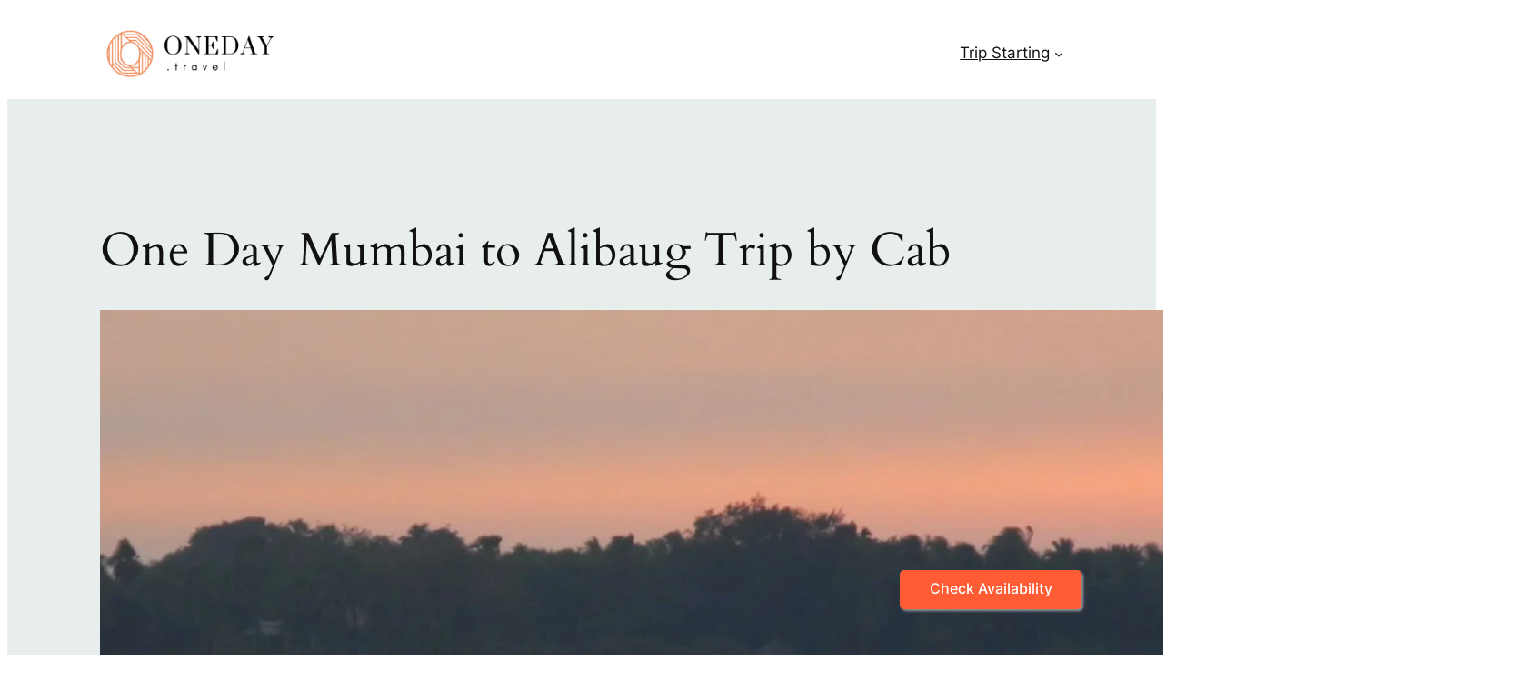

--- FILE ---
content_type: text/html; charset=UTF-8
request_url: https://oneday.travel/one-day-mumbai-to-alibaug-trip-by-cab/
body_size: 36027
content:
<!DOCTYPE html>
<html lang="en-GB">
<head>
	<meta charset="UTF-8" />
	<meta name="viewport" content="width=device-width, initial-scale=1" />
<meta name='robots' content='index, follow, max-image-preview:large, max-snippet:-1, max-video-preview:-1' />
<!-- Jetpack Site Verification Tags -->
<meta name="google-site-verification" content="d57j266QU0J3byXYgi4GKAX5MyPmM5VJUpYYYbUSCaI" />
<meta name="msvalidate.01" content="C8285DB43B805D0574103A9448563FBD" />

	<!-- This site is optimized with the Yoast SEO plugin v26.7 - https://yoast.com/wordpress/plugins/seo/ -->
	<link rel="canonical" href="https://oneday.travel/one-day-mumbai-to-alibaug-trip-by-cab/" />
	<meta property="og:locale" content="en_GB" />
	<meta property="og:type" content="article" />
	<meta property="og:title" content="One Day Mumbai to Alibaug Trip by Cab [Price &amp; Itinerary]" />
	<meta property="og:description" content="Alibaug is fondly referred to as ‘Mini Goa’ by vacationers and tourists. It is a coastal town in the Raigad district of Maharashtra. Situated along the Western Coast of India, Alibaug brings forth the best of nature in the region. Comprising pristine beaches, revered Hindu temples, majestic historical monuments, and awe-inspiring heritage spots, the beach town offers an idyllic setup for a fun one day sightseeing tour from Mumbai to Alibaug.&nbsp;&nbsp; Alibaug has been a [&hellip;]" />
	<meta property="og:url" content="https://oneday.travel/one-day-mumbai-to-alibaug-trip-by-cab/" />
	<meta property="og:site_name" content="Oneday.travel" />
	<meta property="article:published_time" content="2022-05-18T09:12:47+00:00" />
	<meta property="article:modified_time" content="2025-11-24T12:38:10+00:00" />
	<meta property="og:image" content="https://oneday.travel/wp-content/uploads/one-day-travel-mumbai-to-alibaug-sightseeing-tour-package-private-car-header.jpg" />
	<meta property="og:image:width" content="1920" />
	<meta property="og:image:height" content="1280" />
	<meta property="og:image:type" content="image/jpeg" />
	<meta name="author" content="ravikumarsuraneni" />
	<meta name="twitter:card" content="summary_large_image" />
	<meta name="twitter:label1" content="Written by" />
	<meta name="twitter:data1" content="ravikumarsuraneni" />
	<meta name="twitter:label2" content="Estimated reading time" />
	<meta name="twitter:data2" content="17 minutes" />
	<script type="application/ld+json" class="yoast-schema-graph">{"@context":"https://schema.org","@graph":[{"@type":"Article","@id":"https://oneday.travel/one-day-mumbai-to-alibaug-trip-by-cab/#article","isPartOf":{"@id":"https://oneday.travel/one-day-mumbai-to-alibaug-trip-by-cab/"},"author":{"name":"ravikumarsuraneni","@id":"https://oneday.travel/#/schema/person/7c130de3f04f9527c4e3563aa140e5c6"},"headline":"One Day Mumbai to Alibaug Trip by Cab","datePublished":"2022-05-18T09:12:47+00:00","dateModified":"2025-11-24T12:38:10+00:00","mainEntityOfPage":{"@id":"https://oneday.travel/one-day-mumbai-to-alibaug-trip-by-cab/"},"wordCount":2762,"publisher":{"@id":"https://oneday.travel/#organization"},"image":{"@id":"https://oneday.travel/one-day-mumbai-to-alibaug-trip-by-cab/#primaryimage"},"thumbnailUrl":"https://i0.wp.com/oneday.travel/wp-content/uploads/one-day-travel-mumbai-to-alibaug-sightseeing-tour-package-private-car-header.jpg?fit=1920%2C1280&ssl=1","keywords":["Alibaug Sightseeing Tours","Maharashtra Sightseeing Tours","P1"],"articleSection":["One Day Trips from Mumbai"],"inLanguage":"en-GB"},{"@type":["WebPage","FAQPage"],"@id":"https://oneday.travel/one-day-mumbai-to-alibaug-trip-by-cab/","url":"https://oneday.travel/one-day-mumbai-to-alibaug-trip-by-cab/","name":"One Day Mumbai to Alibaug Trip by Cab [Price & Itinerary]","isPartOf":{"@id":"https://oneday.travel/#website"},"primaryImageOfPage":{"@id":"https://oneday.travel/one-day-mumbai-to-alibaug-trip-by-cab/#primaryimage"},"image":{"@id":"https://oneday.travel/one-day-mumbai-to-alibaug-trip-by-cab/#primaryimage"},"thumbnailUrl":"https://i0.wp.com/oneday.travel/wp-content/uploads/one-day-travel-mumbai-to-alibaug-sightseeing-tour-package-private-car-header.jpg?fit=1920%2C1280&ssl=1","datePublished":"2022-05-18T09:12:47+00:00","dateModified":"2025-11-24T12:38:10+00:00","breadcrumb":{"@id":"https://oneday.travel/one-day-mumbai-to-alibaug-trip-by-cab/#breadcrumb"},"mainEntity":[{"@id":"https://oneday.travel/one-day-mumbai-to-alibaug-trip-by-cab/#faq-question-1665069012433"}],"inLanguage":"en-GB","potentialAction":[{"@type":"ReadAction","target":["https://oneday.travel/one-day-mumbai-to-alibaug-trip-by-cab/"]}]},{"@type":"ImageObject","inLanguage":"en-GB","@id":"https://oneday.travel/one-day-mumbai-to-alibaug-trip-by-cab/#primaryimage","url":"https://i0.wp.com/oneday.travel/wp-content/uploads/one-day-travel-mumbai-to-alibaug-sightseeing-tour-package-private-car-header.jpg?fit=1920%2C1280&ssl=1","contentUrl":"https://i0.wp.com/oneday.travel/wp-content/uploads/one-day-travel-mumbai-to-alibaug-sightseeing-tour-package-private-car-header.jpg?fit=1920%2C1280&ssl=1","width":1920,"height":1280,"caption":"One Day Mumbai to Alibaug Trip by Cab (courtesy: ruthsequeira)"},{"@type":"BreadcrumbList","@id":"https://oneday.travel/one-day-mumbai-to-alibaug-trip-by-cab/#breadcrumb","itemListElement":[{"@type":"ListItem","position":1,"name":"Home","item":"https://oneday.travel/"},{"@type":"ListItem","position":2,"name":"One Day Mumbai to Alibaug Trip by Cab"}]},{"@type":"WebSite","@id":"https://oneday.travel/#website","url":"https://oneday.travel/","name":"Oneday.travel","description":"Sightseeing tours, Same day trips &amp; Things to do","publisher":{"@id":"https://oneday.travel/#organization"},"alternateName":"Oneday Travel","potentialAction":[{"@type":"SearchAction","target":{"@type":"EntryPoint","urlTemplate":"https://oneday.travel/?s={search_term_string}"},"query-input":{"@type":"PropertyValueSpecification","valueRequired":true,"valueName":"search_term_string"}}],"inLanguage":"en-GB"},{"@type":"Organization","@id":"https://oneday.travel/#organization","name":"Oneday.travel","alternateName":"Oneday Travel","url":"https://oneday.travel/","logo":{"@type":"ImageObject","inLanguage":"en-GB","@id":"https://oneday.travel/#/schema/logo/image/","url":"https://i0.wp.com/oneday.travel/wp-content/uploads/one-day-travel-logo-v3-small.png?fit=500%2C152&ssl=1","contentUrl":"https://i0.wp.com/oneday.travel/wp-content/uploads/one-day-travel-logo-v3-small.png?fit=500%2C152&ssl=1","width":500,"height":152,"caption":"Oneday.travel"},"image":{"@id":"https://oneday.travel/#/schema/logo/image/"}},{"@type":"Person","@id":"https://oneday.travel/#/schema/person/7c130de3f04f9527c4e3563aa140e5c6","name":"ravikumarsuraneni","image":{"@type":"ImageObject","inLanguage":"en-GB","@id":"https://oneday.travel/#/schema/person/image/","url":"https://secure.gravatar.com/avatar/354afc946beae3262464aedcbe6b13b6614f3534dee2808b27e48a0ceceee8c9?s=96&d=identicon&r=g","contentUrl":"https://secure.gravatar.com/avatar/354afc946beae3262464aedcbe6b13b6614f3534dee2808b27e48a0ceceee8c9?s=96&d=identicon&r=g","caption":"ravikumarsuraneni"}},{"@type":"Question","@id":"https://oneday.travel/one-day-mumbai-to-alibaug-trip-by-cab/#faq-question-1665069012433","position":1,"url":"https://oneday.travel/one-day-mumbai-to-alibaug-trip-by-cab/#faq-question-1665069012433","name":"Is there any possibility to add / remove tourist places in this Mumbai to Alibaug sightseeing tour?","answerCount":1,"acceptedAnswer":{"@type":"Answer","text":"Ideally, no. However guests can check if it's possible to customize the tour with the above listed Mumbai cab vendors before booking the trip. Additional charges might apply.","inLanguage":"en-GB"},"inLanguage":"en-GB"}]}</script>
	<!-- / Yoast SEO plugin. -->


<title>One Day Mumbai to Alibaug Trip by Cab [Price &amp; Itinerary]</title>
<link rel='dns-prefetch' href='//stats.wp.com' />
<link rel='dns-prefetch' href='//www.googletagmanager.com' />
<link rel='preconnect' href='//i0.wp.com' />
<link rel='preconnect' href='//c0.wp.com' />
<link rel='stylesheet' id='all-css-0e301e0f4edf13d656ecc85bd2d63a03' href='https://oneday.travel/_static/??-eJyFUMsOAiEM/CGxMb5Oxk8xFeoGhUJod4l/[base64]' type='text/css' media='all' />
<style id='wp-img-auto-sizes-contain-inline-css'>
img:is([sizes=auto i],[sizes^="auto," i]){contain-intrinsic-size:3000px 1500px}
/*# sourceURL=wp-img-auto-sizes-contain-inline-css */
</style>
<style id='wp-block-site-logo-inline-css'>
.wp-block-site-logo{box-sizing:border-box;line-height:0}.wp-block-site-logo a{display:inline-block;line-height:0}.wp-block-site-logo.is-default-size img{height:auto;width:120px}.wp-block-site-logo img{height:auto;max-width:100%}.wp-block-site-logo a,.wp-block-site-logo img{border-radius:inherit}.wp-block-site-logo.aligncenter{margin-left:auto;margin-right:auto;text-align:center}:root :where(.wp-block-site-logo.is-style-rounded){border-radius:9999px}
/*# sourceURL=https://oneday.travel/wp-includes/blocks/site-logo/style.min.css */
</style>
<style id='wp-block-group-inline-css'>
.wp-block-group{box-sizing:border-box}:where(.wp-block-group.wp-block-group-is-layout-constrained){position:relative}
/*# sourceURL=https://oneday.travel/wp-includes/blocks/group/style.min.css */
</style>
<style id='wp-block-navigation-link-inline-css'>
.wp-block-navigation .wp-block-navigation-item__label{overflow-wrap:break-word}.wp-block-navigation .wp-block-navigation-item__description{display:none}.link-ui-tools{outline:1px solid #f0f0f0;padding:8px}.link-ui-block-inserter{padding-top:8px}.link-ui-block-inserter__back{margin-left:8px;text-transform:uppercase}

				.is-style-arrow-link .wp-block-navigation-item__label:after {
					content: "\2197";
					padding-inline-start: 0.25rem;
					vertical-align: middle;
					text-decoration: none;
					display: inline-block;
				}
/*# sourceURL=wp-block-navigation-link-inline-css */
</style>
<style id='wp-block-post-title-inline-css'>
.wp-block-post-title{box-sizing:border-box;word-break:break-word}.wp-block-post-title :where(a){display:inline-block;font-family:inherit;font-size:inherit;font-style:inherit;font-weight:inherit;letter-spacing:inherit;line-height:inherit;text-decoration:inherit}
/*# sourceURL=https://oneday.travel/wp-includes/blocks/post-title/style.min.css */
</style>
<style id='wp-block-post-featured-image-inline-css'>
.wp-block-post-featured-image{margin-left:0;margin-right:0}.wp-block-post-featured-image a{display:block;height:100%}.wp-block-post-featured-image :where(img){box-sizing:border-box;height:auto;max-width:100%;vertical-align:bottom;width:100%}.wp-block-post-featured-image.alignfull img,.wp-block-post-featured-image.alignwide img{width:100%}.wp-block-post-featured-image .wp-block-post-featured-image__overlay.has-background-dim{background-color:#000;inset:0;position:absolute}.wp-block-post-featured-image{position:relative}.wp-block-post-featured-image .wp-block-post-featured-image__overlay.has-background-gradient{background-color:initial}.wp-block-post-featured-image .wp-block-post-featured-image__overlay.has-background-dim-0{opacity:0}.wp-block-post-featured-image .wp-block-post-featured-image__overlay.has-background-dim-10{opacity:.1}.wp-block-post-featured-image .wp-block-post-featured-image__overlay.has-background-dim-20{opacity:.2}.wp-block-post-featured-image .wp-block-post-featured-image__overlay.has-background-dim-30{opacity:.3}.wp-block-post-featured-image .wp-block-post-featured-image__overlay.has-background-dim-40{opacity:.4}.wp-block-post-featured-image .wp-block-post-featured-image__overlay.has-background-dim-50{opacity:.5}.wp-block-post-featured-image .wp-block-post-featured-image__overlay.has-background-dim-60{opacity:.6}.wp-block-post-featured-image .wp-block-post-featured-image__overlay.has-background-dim-70{opacity:.7}.wp-block-post-featured-image .wp-block-post-featured-image__overlay.has-background-dim-80{opacity:.8}.wp-block-post-featured-image .wp-block-post-featured-image__overlay.has-background-dim-90{opacity:.9}.wp-block-post-featured-image .wp-block-post-featured-image__overlay.has-background-dim-100{opacity:1}.wp-block-post-featured-image:where(.alignleft,.alignright){width:100%}
/*# sourceURL=https://oneday.travel/wp-includes/blocks/post-featured-image/style.min.css */
</style>
<style id='wp-block-paragraph-inline-css'>
.is-small-text{font-size:.875em}.is-regular-text{font-size:1em}.is-large-text{font-size:2.25em}.is-larger-text{font-size:3em}.has-drop-cap:not(:focus):first-letter{float:left;font-size:8.4em;font-style:normal;font-weight:100;line-height:.68;margin:.05em .1em 0 0;text-transform:uppercase}body.rtl .has-drop-cap:not(:focus):first-letter{float:none;margin-left:.1em}p.has-drop-cap.has-background{overflow:hidden}:root :where(p.has-background){padding:1.25em 2.375em}:where(p.has-text-color:not(.has-link-color)) a{color:inherit}p.has-text-align-left[style*="writing-mode:vertical-lr"],p.has-text-align-right[style*="writing-mode:vertical-rl"]{rotate:180deg}
/*# sourceURL=https://oneday.travel/wp-includes/blocks/paragraph/style.min.css */
</style>
<style id='wp-block-heading-inline-css'>
h1:where(.wp-block-heading).has-background,h2:where(.wp-block-heading).has-background,h3:where(.wp-block-heading).has-background,h4:where(.wp-block-heading).has-background,h5:where(.wp-block-heading).has-background,h6:where(.wp-block-heading).has-background{padding:1.25em 2.375em}h1.has-text-align-left[style*=writing-mode]:where([style*=vertical-lr]),h1.has-text-align-right[style*=writing-mode]:where([style*=vertical-rl]),h2.has-text-align-left[style*=writing-mode]:where([style*=vertical-lr]),h2.has-text-align-right[style*=writing-mode]:where([style*=vertical-rl]),h3.has-text-align-left[style*=writing-mode]:where([style*=vertical-lr]),h3.has-text-align-right[style*=writing-mode]:where([style*=vertical-rl]),h4.has-text-align-left[style*=writing-mode]:where([style*=vertical-lr]),h4.has-text-align-right[style*=writing-mode]:where([style*=vertical-rl]),h5.has-text-align-left[style*=writing-mode]:where([style*=vertical-lr]),h5.has-text-align-right[style*=writing-mode]:where([style*=vertical-rl]),h6.has-text-align-left[style*=writing-mode]:where([style*=vertical-lr]),h6.has-text-align-right[style*=writing-mode]:where([style*=vertical-rl]){rotate:180deg}

				.is-style-asterisk:before {
					content: '';
					width: 1.5rem;
					height: 3rem;
					background: var(--wp--preset--color--contrast-2, currentColor);
					clip-path: path('M11.93.684v8.039l5.633-5.633 1.216 1.23-5.66 5.66h8.04v1.737H13.2l5.701 5.701-1.23 1.23-5.742-5.742V21h-1.737v-8.094l-5.77 5.77-1.23-1.217 5.743-5.742H.842V9.98h8.162l-5.701-5.7 1.23-1.231 5.66 5.66V.684h1.737Z');
					display: block;
				}

				/* Hide the asterisk if the heading has no content, to avoid using empty headings to display the asterisk only, which is an A11Y issue */
				.is-style-asterisk:empty:before {
					content: none;
				}

				.is-style-asterisk:-moz-only-whitespace:before {
					content: none;
				}

				.is-style-asterisk.has-text-align-center:before {
					margin: 0 auto;
				}

				.is-style-asterisk.has-text-align-right:before {
					margin-left: auto;
				}

				.rtl .is-style-asterisk.has-text-align-left:before {
					margin-right: auto;
				}
/*# sourceURL=wp-block-heading-inline-css */
</style>
<style id='wp-block-media-text-inline-css'>
.wp-block-media-text{box-sizing:border-box;
  /*!rtl:begin:ignore*/direction:ltr;
  /*!rtl:end:ignore*/display:grid;grid-template-columns:50% 1fr;grid-template-rows:auto}.wp-block-media-text.has-media-on-the-right{grid-template-columns:1fr 50%}.wp-block-media-text.is-vertically-aligned-top>.wp-block-media-text__content,.wp-block-media-text.is-vertically-aligned-top>.wp-block-media-text__media{align-self:start}.wp-block-media-text.is-vertically-aligned-center>.wp-block-media-text__content,.wp-block-media-text.is-vertically-aligned-center>.wp-block-media-text__media,.wp-block-media-text>.wp-block-media-text__content,.wp-block-media-text>.wp-block-media-text__media{align-self:center}.wp-block-media-text.is-vertically-aligned-bottom>.wp-block-media-text__content,.wp-block-media-text.is-vertically-aligned-bottom>.wp-block-media-text__media{align-self:end}.wp-block-media-text>.wp-block-media-text__media{
  /*!rtl:begin:ignore*/grid-column:1;grid-row:1;
  /*!rtl:end:ignore*/margin:0}.wp-block-media-text>.wp-block-media-text__content{direction:ltr;
  /*!rtl:begin:ignore*/grid-column:2;grid-row:1;
  /*!rtl:end:ignore*/padding:0 8%;word-break:break-word}.wp-block-media-text.has-media-on-the-right>.wp-block-media-text__media{
  /*!rtl:begin:ignore*/grid-column:2;grid-row:1
  /*!rtl:end:ignore*/}.wp-block-media-text.has-media-on-the-right>.wp-block-media-text__content{
  /*!rtl:begin:ignore*/grid-column:1;grid-row:1
  /*!rtl:end:ignore*/}.wp-block-media-text__media a{display:block}.wp-block-media-text__media img,.wp-block-media-text__media video{height:auto;max-width:unset;vertical-align:middle;width:100%}.wp-block-media-text.is-image-fill>.wp-block-media-text__media{background-size:cover;height:100%;min-height:250px}.wp-block-media-text.is-image-fill>.wp-block-media-text__media>a{display:block;height:100%}.wp-block-media-text.is-image-fill>.wp-block-media-text__media img{height:1px;margin:-1px;overflow:hidden;padding:0;position:absolute;width:1px;clip:rect(0,0,0,0);border:0}.wp-block-media-text.is-image-fill-element>.wp-block-media-text__media{height:100%;min-height:250px}.wp-block-media-text.is-image-fill-element>.wp-block-media-text__media>a{display:block;height:100%}.wp-block-media-text.is-image-fill-element>.wp-block-media-text__media img{height:100%;object-fit:cover;width:100%}@media (max-width:600px){.wp-block-media-text.is-stacked-on-mobile{grid-template-columns:100%!important}.wp-block-media-text.is-stacked-on-mobile>.wp-block-media-text__media{grid-column:1;grid-row:1}.wp-block-media-text.is-stacked-on-mobile>.wp-block-media-text__content{grid-column:1;grid-row:2}}
/*# sourceURL=https://oneday.travel/wp-includes/blocks/media-text/style.min.css */
</style>
<style id='wp-block-table-inline-css'>
.wp-block-table{overflow-x:auto}.wp-block-table table{border-collapse:collapse;width:100%}.wp-block-table thead{border-bottom:3px solid}.wp-block-table tfoot{border-top:3px solid}.wp-block-table td,.wp-block-table th{border:1px solid;padding:.5em}.wp-block-table .has-fixed-layout{table-layout:fixed;width:100%}.wp-block-table .has-fixed-layout td,.wp-block-table .has-fixed-layout th{word-break:break-word}.wp-block-table.aligncenter,.wp-block-table.alignleft,.wp-block-table.alignright{display:table;width:auto}.wp-block-table.aligncenter td,.wp-block-table.aligncenter th,.wp-block-table.alignleft td,.wp-block-table.alignleft th,.wp-block-table.alignright td,.wp-block-table.alignright th{word-break:break-word}.wp-block-table .has-subtle-light-gray-background-color{background-color:#f3f4f5}.wp-block-table .has-subtle-pale-green-background-color{background-color:#e9fbe5}.wp-block-table .has-subtle-pale-blue-background-color{background-color:#e7f5fe}.wp-block-table .has-subtle-pale-pink-background-color{background-color:#fcf0ef}.wp-block-table.is-style-stripes{background-color:initial;border-collapse:inherit;border-spacing:0}.wp-block-table.is-style-stripes tbody tr:nth-child(odd){background-color:#f0f0f0}.wp-block-table.is-style-stripes.has-subtle-light-gray-background-color tbody tr:nth-child(odd){background-color:#f3f4f5}.wp-block-table.is-style-stripes.has-subtle-pale-green-background-color tbody tr:nth-child(odd){background-color:#e9fbe5}.wp-block-table.is-style-stripes.has-subtle-pale-blue-background-color tbody tr:nth-child(odd){background-color:#e7f5fe}.wp-block-table.is-style-stripes.has-subtle-pale-pink-background-color tbody tr:nth-child(odd){background-color:#fcf0ef}.wp-block-table.is-style-stripes td,.wp-block-table.is-style-stripes th{border-color:#0000}.wp-block-table.is-style-stripes{border-bottom:1px solid #f0f0f0}.wp-block-table .has-border-color td,.wp-block-table .has-border-color th,.wp-block-table .has-border-color tr,.wp-block-table .has-border-color>*{border-color:inherit}.wp-block-table table[style*=border-top-color] tr:first-child,.wp-block-table table[style*=border-top-color] tr:first-child td,.wp-block-table table[style*=border-top-color] tr:first-child th,.wp-block-table table[style*=border-top-color]>*,.wp-block-table table[style*=border-top-color]>* td,.wp-block-table table[style*=border-top-color]>* th{border-top-color:inherit}.wp-block-table table[style*=border-top-color] tr:not(:first-child){border-top-color:initial}.wp-block-table table[style*=border-right-color] td:last-child,.wp-block-table table[style*=border-right-color] th,.wp-block-table table[style*=border-right-color] tr,.wp-block-table table[style*=border-right-color]>*{border-right-color:inherit}.wp-block-table table[style*=border-bottom-color] tr:last-child,.wp-block-table table[style*=border-bottom-color] tr:last-child td,.wp-block-table table[style*=border-bottom-color] tr:last-child th,.wp-block-table table[style*=border-bottom-color]>*,.wp-block-table table[style*=border-bottom-color]>* td,.wp-block-table table[style*=border-bottom-color]>* th{border-bottom-color:inherit}.wp-block-table table[style*=border-bottom-color] tr:not(:last-child){border-bottom-color:initial}.wp-block-table table[style*=border-left-color] td:first-child,.wp-block-table table[style*=border-left-color] th,.wp-block-table table[style*=border-left-color] tr,.wp-block-table table[style*=border-left-color]>*{border-left-color:inherit}.wp-block-table table[style*=border-style] td,.wp-block-table table[style*=border-style] th,.wp-block-table table[style*=border-style] tr,.wp-block-table table[style*=border-style]>*{border-style:inherit}.wp-block-table table[style*=border-width] td,.wp-block-table table[style*=border-width] th,.wp-block-table table[style*=border-width] tr,.wp-block-table table[style*=border-width]>*{border-style:inherit;border-width:inherit}
/*# sourceURL=https://oneday.travel/wp-includes/blocks/table/style.min.css */
</style>
<style id='wp-block-post-excerpt-inline-css'>
:where(.wp-block-post-excerpt){box-sizing:border-box;margin-bottom:var(--wp--style--block-gap);margin-top:var(--wp--style--block-gap)}.wp-block-post-excerpt__excerpt{margin-bottom:0;margin-top:0}.wp-block-post-excerpt__more-text{margin-bottom:0;margin-top:var(--wp--style--block-gap)}.wp-block-post-excerpt__more-link{display:inline-block}
/*# sourceURL=https://oneday.travel/wp-includes/blocks/post-excerpt/style.min.css */
</style>
<style id='wp-block-post-date-inline-css'>
.wp-block-post-date{box-sizing:border-box}
/*# sourceURL=https://oneday.travel/wp-includes/blocks/post-date/style.min.css */
</style>
<style id='wp-block-columns-inline-css'>
.wp-block-columns{box-sizing:border-box;display:flex;flex-wrap:wrap!important}@media (min-width:782px){.wp-block-columns{flex-wrap:nowrap!important}}.wp-block-columns{align-items:normal!important}.wp-block-columns.are-vertically-aligned-top{align-items:flex-start}.wp-block-columns.are-vertically-aligned-center{align-items:center}.wp-block-columns.are-vertically-aligned-bottom{align-items:flex-end}@media (max-width:781px){.wp-block-columns:not(.is-not-stacked-on-mobile)>.wp-block-column{flex-basis:100%!important}}@media (min-width:782px){.wp-block-columns:not(.is-not-stacked-on-mobile)>.wp-block-column{flex-basis:0;flex-grow:1}.wp-block-columns:not(.is-not-stacked-on-mobile)>.wp-block-column[style*=flex-basis]{flex-grow:0}}.wp-block-columns.is-not-stacked-on-mobile{flex-wrap:nowrap!important}.wp-block-columns.is-not-stacked-on-mobile>.wp-block-column{flex-basis:0;flex-grow:1}.wp-block-columns.is-not-stacked-on-mobile>.wp-block-column[style*=flex-basis]{flex-grow:0}:where(.wp-block-columns){margin-bottom:1.75em}:where(.wp-block-columns.has-background){padding:1.25em 2.375em}.wp-block-column{flex-grow:1;min-width:0;overflow-wrap:break-word;word-break:break-word}.wp-block-column.is-vertically-aligned-top{align-self:flex-start}.wp-block-column.is-vertically-aligned-center{align-self:center}.wp-block-column.is-vertically-aligned-bottom{align-self:flex-end}.wp-block-column.is-vertically-aligned-stretch{align-self:stretch}.wp-block-column.is-vertically-aligned-bottom,.wp-block-column.is-vertically-aligned-center,.wp-block-column.is-vertically-aligned-top{width:100%}
/*# sourceURL=https://oneday.travel/wp-includes/blocks/columns/style.min.css */
</style>
<style id='wp-block-spacer-inline-css'>
.wp-block-spacer{clear:both}
/*# sourceURL=https://oneday.travel/wp-includes/blocks/spacer/style.min.css */
</style>
<style id='wp-block-list-inline-css'>
ol,ul{box-sizing:border-box}:root :where(.wp-block-list.has-background){padding:1.25em 2.375em}

				ul.is-style-checkmark-list {
					list-style-type: "\2713";
				}

				ul.is-style-checkmark-list li {
					padding-inline-start: 1ch;
				}
/*# sourceURL=wp-block-list-inline-css */
</style>
<style id='wp-block-separator-inline-css'>
@charset "UTF-8";.wp-block-separator{border:none;border-top:2px solid}:root :where(.wp-block-separator.is-style-dots){height:auto;line-height:1;text-align:center}:root :where(.wp-block-separator.is-style-dots):before{color:currentColor;content:"···";font-family:serif;font-size:1.5em;letter-spacing:2em;padding-left:2em}.wp-block-separator.is-style-dots{background:none!important;border:none!important}
/*# sourceURL=https://oneday.travel/wp-includes/blocks/separator/style.min.css */
</style>
<style id='wp-block-image-inline-css'>
.wp-block-image>a,.wp-block-image>figure>a{display:inline-block}.wp-block-image img{box-sizing:border-box;height:auto;max-width:100%;vertical-align:bottom}@media not (prefers-reduced-motion){.wp-block-image img.hide{visibility:hidden}.wp-block-image img.show{animation:show-content-image .4s}}.wp-block-image[style*=border-radius] img,.wp-block-image[style*=border-radius]>a{border-radius:inherit}.wp-block-image.has-custom-border img{box-sizing:border-box}.wp-block-image.aligncenter{text-align:center}.wp-block-image.alignfull>a,.wp-block-image.alignwide>a{width:100%}.wp-block-image.alignfull img,.wp-block-image.alignwide img{height:auto;width:100%}.wp-block-image .aligncenter,.wp-block-image .alignleft,.wp-block-image .alignright,.wp-block-image.aligncenter,.wp-block-image.alignleft,.wp-block-image.alignright{display:table}.wp-block-image .aligncenter>figcaption,.wp-block-image .alignleft>figcaption,.wp-block-image .alignright>figcaption,.wp-block-image.aligncenter>figcaption,.wp-block-image.alignleft>figcaption,.wp-block-image.alignright>figcaption{caption-side:bottom;display:table-caption}.wp-block-image .alignleft{float:left;margin:.5em 1em .5em 0}.wp-block-image .alignright{float:right;margin:.5em 0 .5em 1em}.wp-block-image .aligncenter{margin-left:auto;margin-right:auto}.wp-block-image :where(figcaption){margin-bottom:1em;margin-top:.5em}.wp-block-image.is-style-circle-mask img{border-radius:9999px}@supports ((-webkit-mask-image:none) or (mask-image:none)) or (-webkit-mask-image:none){.wp-block-image.is-style-circle-mask img{border-radius:0;-webkit-mask-image:url('data:image/svg+xml;utf8,<svg viewBox="0 0 100 100" xmlns="http://www.w3.org/2000/svg"><circle cx="50" cy="50" r="50"/></svg>');mask-image:url('data:image/svg+xml;utf8,<svg viewBox="0 0 100 100" xmlns="http://www.w3.org/2000/svg"><circle cx="50" cy="50" r="50"/></svg>');mask-mode:alpha;-webkit-mask-position:center;mask-position:center;-webkit-mask-repeat:no-repeat;mask-repeat:no-repeat;-webkit-mask-size:contain;mask-size:contain}}:root :where(.wp-block-image.is-style-rounded img,.wp-block-image .is-style-rounded img){border-radius:9999px}.wp-block-image figure{margin:0}.wp-lightbox-container{display:flex;flex-direction:column;position:relative}.wp-lightbox-container img{cursor:zoom-in}.wp-lightbox-container img:hover+button{opacity:1}.wp-lightbox-container button{align-items:center;backdrop-filter:blur(16px) saturate(180%);background-color:#5a5a5a40;border:none;border-radius:4px;cursor:zoom-in;display:flex;height:20px;justify-content:center;opacity:0;padding:0;position:absolute;right:16px;text-align:center;top:16px;width:20px;z-index:100}@media not (prefers-reduced-motion){.wp-lightbox-container button{transition:opacity .2s ease}}.wp-lightbox-container button:focus-visible{outline:3px auto #5a5a5a40;outline:3px auto -webkit-focus-ring-color;outline-offset:3px}.wp-lightbox-container button:hover{cursor:pointer;opacity:1}.wp-lightbox-container button:focus{opacity:1}.wp-lightbox-container button:focus,.wp-lightbox-container button:hover,.wp-lightbox-container button:not(:hover):not(:active):not(.has-background){background-color:#5a5a5a40;border:none}.wp-lightbox-overlay{box-sizing:border-box;cursor:zoom-out;height:100vh;left:0;overflow:hidden;position:fixed;top:0;visibility:hidden;width:100%;z-index:100000}.wp-lightbox-overlay .close-button{align-items:center;cursor:pointer;display:flex;justify-content:center;min-height:40px;min-width:40px;padding:0;position:absolute;right:calc(env(safe-area-inset-right) + 16px);top:calc(env(safe-area-inset-top) + 16px);z-index:5000000}.wp-lightbox-overlay .close-button:focus,.wp-lightbox-overlay .close-button:hover,.wp-lightbox-overlay .close-button:not(:hover):not(:active):not(.has-background){background:none;border:none}.wp-lightbox-overlay .lightbox-image-container{height:var(--wp--lightbox-container-height);left:50%;overflow:hidden;position:absolute;top:50%;transform:translate(-50%,-50%);transform-origin:top left;width:var(--wp--lightbox-container-width);z-index:9999999999}.wp-lightbox-overlay .wp-block-image{align-items:center;box-sizing:border-box;display:flex;height:100%;justify-content:center;margin:0;position:relative;transform-origin:0 0;width:100%;z-index:3000000}.wp-lightbox-overlay .wp-block-image img{height:var(--wp--lightbox-image-height);min-height:var(--wp--lightbox-image-height);min-width:var(--wp--lightbox-image-width);width:var(--wp--lightbox-image-width)}.wp-lightbox-overlay .wp-block-image figcaption{display:none}.wp-lightbox-overlay button{background:none;border:none}.wp-lightbox-overlay .scrim{background-color:#fff;height:100%;opacity:.9;position:absolute;width:100%;z-index:2000000}.wp-lightbox-overlay.active{visibility:visible}@media not (prefers-reduced-motion){.wp-lightbox-overlay.active{animation:turn-on-visibility .25s both}.wp-lightbox-overlay.active img{animation:turn-on-visibility .35s both}.wp-lightbox-overlay.show-closing-animation:not(.active){animation:turn-off-visibility .35s both}.wp-lightbox-overlay.show-closing-animation:not(.active) img{animation:turn-off-visibility .25s both}.wp-lightbox-overlay.zoom.active{animation:none;opacity:1;visibility:visible}.wp-lightbox-overlay.zoom.active .lightbox-image-container{animation:lightbox-zoom-in .4s}.wp-lightbox-overlay.zoom.active .lightbox-image-container img{animation:none}.wp-lightbox-overlay.zoom.active .scrim{animation:turn-on-visibility .4s forwards}.wp-lightbox-overlay.zoom.show-closing-animation:not(.active){animation:none}.wp-lightbox-overlay.zoom.show-closing-animation:not(.active) .lightbox-image-container{animation:lightbox-zoom-out .4s}.wp-lightbox-overlay.zoom.show-closing-animation:not(.active) .lightbox-image-container img{animation:none}.wp-lightbox-overlay.zoom.show-closing-animation:not(.active) .scrim{animation:turn-off-visibility .4s forwards}}@keyframes show-content-image{0%{visibility:hidden}99%{visibility:hidden}to{visibility:visible}}@keyframes turn-on-visibility{0%{opacity:0}to{opacity:1}}@keyframes turn-off-visibility{0%{opacity:1;visibility:visible}99%{opacity:0;visibility:visible}to{opacity:0;visibility:hidden}}@keyframes lightbox-zoom-in{0%{transform:translate(calc((-100vw + var(--wp--lightbox-scrollbar-width))/2 + var(--wp--lightbox-initial-left-position)),calc(-50vh + var(--wp--lightbox-initial-top-position))) scale(var(--wp--lightbox-scale))}to{transform:translate(-50%,-50%) scale(1)}}@keyframes lightbox-zoom-out{0%{transform:translate(-50%,-50%) scale(1);visibility:visible}99%{visibility:visible}to{transform:translate(calc((-100vw + var(--wp--lightbox-scrollbar-width))/2 + var(--wp--lightbox-initial-left-position)),calc(-50vh + var(--wp--lightbox-initial-top-position))) scale(var(--wp--lightbox-scale));visibility:hidden}}
/*# sourceURL=https://oneday.travel/wp-includes/blocks/image/style.min.css */
</style>
<style id='wp-block-post-content-inline-css'>
.wp-block-post-content{display:flow-root}
/*# sourceURL=https://oneday.travel/wp-includes/blocks/post-content/style.min.css */
</style>
<style id='wp-block-post-terms-inline-css'>
.wp-block-post-terms{box-sizing:border-box}.wp-block-post-terms .wp-block-post-terms__separator{white-space:pre-wrap}

				.is-style-pill a,
				.is-style-pill span:not([class], [data-rich-text-placeholder]) {
					display: inline-block;
					background-color: var(--wp--preset--color--base-2);
					padding: 0.375rem 0.875rem;
					border-radius: var(--wp--preset--spacing--20);
				}

				.is-style-pill a:hover {
					background-color: var(--wp--preset--color--contrast-3);
				}
/*# sourceURL=wp-block-post-terms-inline-css */
</style>
<style id='wp-block-site-tagline-inline-css'>
.wp-block-site-tagline{box-sizing:border-box}
/*# sourceURL=https://oneday.travel/wp-includes/blocks/site-tagline/style.min.css */
</style>
<style id='wp-block-library-inline-css'>
:root{--wp-block-synced-color:#7a00df;--wp-block-synced-color--rgb:122,0,223;--wp-bound-block-color:var(--wp-block-synced-color);--wp-editor-canvas-background:#ddd;--wp-admin-theme-color:#007cba;--wp-admin-theme-color--rgb:0,124,186;--wp-admin-theme-color-darker-10:#006ba1;--wp-admin-theme-color-darker-10--rgb:0,107,160.5;--wp-admin-theme-color-darker-20:#005a87;--wp-admin-theme-color-darker-20--rgb:0,90,135;--wp-admin-border-width-focus:2px}@media (min-resolution:192dpi){:root{--wp-admin-border-width-focus:1.5px}}.wp-element-button{cursor:pointer}:root .has-very-light-gray-background-color{background-color:#eee}:root .has-very-dark-gray-background-color{background-color:#313131}:root .has-very-light-gray-color{color:#eee}:root .has-very-dark-gray-color{color:#313131}:root .has-vivid-green-cyan-to-vivid-cyan-blue-gradient-background{background:linear-gradient(135deg,#00d084,#0693e3)}:root .has-purple-crush-gradient-background{background:linear-gradient(135deg,#34e2e4,#4721fb 50%,#ab1dfe)}:root .has-hazy-dawn-gradient-background{background:linear-gradient(135deg,#faaca8,#dad0ec)}:root .has-subdued-olive-gradient-background{background:linear-gradient(135deg,#fafae1,#67a671)}:root .has-atomic-cream-gradient-background{background:linear-gradient(135deg,#fdd79a,#004a59)}:root .has-nightshade-gradient-background{background:linear-gradient(135deg,#330968,#31cdcf)}:root .has-midnight-gradient-background{background:linear-gradient(135deg,#020381,#2874fc)}:root{--wp--preset--font-size--normal:16px;--wp--preset--font-size--huge:42px}.has-regular-font-size{font-size:1em}.has-larger-font-size{font-size:2.625em}.has-normal-font-size{font-size:var(--wp--preset--font-size--normal)}.has-huge-font-size{font-size:var(--wp--preset--font-size--huge)}.has-text-align-center{text-align:center}.has-text-align-left{text-align:left}.has-text-align-right{text-align:right}.has-fit-text{white-space:nowrap!important}#end-resizable-editor-section{display:none}.aligncenter{clear:both}.items-justified-left{justify-content:flex-start}.items-justified-center{justify-content:center}.items-justified-right{justify-content:flex-end}.items-justified-space-between{justify-content:space-between}.screen-reader-text{border:0;clip-path:inset(50%);height:1px;margin:-1px;overflow:hidden;padding:0;position:absolute;width:1px;word-wrap:normal!important}.screen-reader-text:focus{background-color:#ddd;clip-path:none;color:#444;display:block;font-size:1em;height:auto;left:5px;line-height:normal;padding:15px 23px 14px;text-decoration:none;top:5px;width:auto;z-index:100000}html :where(.has-border-color){border-style:solid}html :where([style*=border-top-color]){border-top-style:solid}html :where([style*=border-right-color]){border-right-style:solid}html :where([style*=border-bottom-color]){border-bottom-style:solid}html :where([style*=border-left-color]){border-left-style:solid}html :where([style*=border-width]){border-style:solid}html :where([style*=border-top-width]){border-top-style:solid}html :where([style*=border-right-width]){border-right-style:solid}html :where([style*=border-bottom-width]){border-bottom-style:solid}html :where([style*=border-left-width]){border-left-style:solid}html :where(img[class*=wp-image-]){height:auto;max-width:100%}:where(figure){margin:0 0 1em}html :where(.is-position-sticky){--wp-admin--admin-bar--position-offset:var(--wp-admin--admin-bar--height,0px)}@media screen and (max-width:600px){html :where(.is-position-sticky){--wp-admin--admin-bar--position-offset:0px}}
.has-text-align-justify{text-align:justify;}
/*# sourceURL=wp-block-library-inline-css */
</style>
<style id='global-styles-inline-css'>
:root{--wp--preset--aspect-ratio--square: 1;--wp--preset--aspect-ratio--4-3: 4/3;--wp--preset--aspect-ratio--3-4: 3/4;--wp--preset--aspect-ratio--3-2: 3/2;--wp--preset--aspect-ratio--2-3: 2/3;--wp--preset--aspect-ratio--16-9: 16/9;--wp--preset--aspect-ratio--9-16: 9/16;--wp--preset--color--black: #000000;--wp--preset--color--cyan-bluish-gray: #abb8c3;--wp--preset--color--white: #ffffff;--wp--preset--color--pale-pink: #f78da7;--wp--preset--color--vivid-red: #cf2e2e;--wp--preset--color--luminous-vivid-orange: #ff6900;--wp--preset--color--luminous-vivid-amber: #fcb900;--wp--preset--color--light-green-cyan: #7bdcb5;--wp--preset--color--vivid-green-cyan: #00d084;--wp--preset--color--pale-cyan-blue: #8ed1fc;--wp--preset--color--vivid-cyan-blue: #0693e3;--wp--preset--color--vivid-purple: #9b51e0;--wp--preset--color--base: #f9f9f9;--wp--preset--color--base-2: #ffffff;--wp--preset--color--contrast: #111111;--wp--preset--color--contrast-2: #636363;--wp--preset--color--contrast-3: #A4A4A4;--wp--preset--color--accent: #cfcabe;--wp--preset--color--accent-2: #c2a990;--wp--preset--color--accent-3: #d8613c;--wp--preset--color--accent-4: #b1c5a4;--wp--preset--color--accent-5: #b5bdbc;--wp--preset--color--custom-marriot: #e8eeed;--wp--preset--gradient--vivid-cyan-blue-to-vivid-purple: linear-gradient(135deg,rgb(6,147,227) 0%,rgb(155,81,224) 100%);--wp--preset--gradient--light-green-cyan-to-vivid-green-cyan: linear-gradient(135deg,rgb(122,220,180) 0%,rgb(0,208,130) 100%);--wp--preset--gradient--luminous-vivid-amber-to-luminous-vivid-orange: linear-gradient(135deg,rgb(252,185,0) 0%,rgb(255,105,0) 100%);--wp--preset--gradient--luminous-vivid-orange-to-vivid-red: linear-gradient(135deg,rgb(255,105,0) 0%,rgb(207,46,46) 100%);--wp--preset--gradient--very-light-gray-to-cyan-bluish-gray: linear-gradient(135deg,rgb(238,238,238) 0%,rgb(169,184,195) 100%);--wp--preset--gradient--cool-to-warm-spectrum: linear-gradient(135deg,rgb(74,234,220) 0%,rgb(151,120,209) 20%,rgb(207,42,186) 40%,rgb(238,44,130) 60%,rgb(251,105,98) 80%,rgb(254,248,76) 100%);--wp--preset--gradient--blush-light-purple: linear-gradient(135deg,rgb(255,206,236) 0%,rgb(152,150,240) 100%);--wp--preset--gradient--blush-bordeaux: linear-gradient(135deg,rgb(254,205,165) 0%,rgb(254,45,45) 50%,rgb(107,0,62) 100%);--wp--preset--gradient--luminous-dusk: linear-gradient(135deg,rgb(255,203,112) 0%,rgb(199,81,192) 50%,rgb(65,88,208) 100%);--wp--preset--gradient--pale-ocean: linear-gradient(135deg,rgb(255,245,203) 0%,rgb(182,227,212) 50%,rgb(51,167,181) 100%);--wp--preset--gradient--electric-grass: linear-gradient(135deg,rgb(202,248,128) 0%,rgb(113,206,126) 100%);--wp--preset--gradient--midnight: linear-gradient(135deg,rgb(2,3,129) 0%,rgb(40,116,252) 100%);--wp--preset--gradient--gradient-1: linear-gradient(to bottom, #cfcabe 0%, #F9F9F9 100%);--wp--preset--gradient--gradient-2: linear-gradient(to bottom, #C2A990 0%, #F9F9F9 100%);--wp--preset--gradient--gradient-3: linear-gradient(to bottom, #D8613C 0%, #F9F9F9 100%);--wp--preset--gradient--gradient-4: linear-gradient(to bottom, #B1C5A4 0%, #F9F9F9 100%);--wp--preset--gradient--gradient-5: linear-gradient(to bottom, #B5BDBC 0%, #F9F9F9 100%);--wp--preset--gradient--gradient-6: linear-gradient(to bottom, #A4A4A4 0%, #F9F9F9 100%);--wp--preset--gradient--gradient-7: linear-gradient(to bottom, #cfcabe 50%, #F9F9F9 50%);--wp--preset--gradient--gradient-8: linear-gradient(to bottom, #C2A990 50%, #F9F9F9 50%);--wp--preset--gradient--gradient-9: linear-gradient(to bottom, #D8613C 50%, #F9F9F9 50%);--wp--preset--gradient--gradient-10: linear-gradient(to bottom, #B1C5A4 50%, #F9F9F9 50%);--wp--preset--gradient--gradient-11: linear-gradient(to bottom, #B5BDBC 50%, #F9F9F9 50%);--wp--preset--gradient--gradient-12: linear-gradient(to bottom, #A4A4A4 50%, #F9F9F9 50%);--wp--preset--font-size--small: 0.9rem;--wp--preset--font-size--medium: 1.05rem;--wp--preset--font-size--large: clamp(1.39rem, 1.39rem + ((1vw - 0.2rem) * 0.767), 1.85rem);--wp--preset--font-size--x-large: clamp(1.85rem, 1.85rem + ((1vw - 0.2rem) * 1.083), 2.5rem);--wp--preset--font-size--xx-large: clamp(2.5rem, 2.5rem + ((1vw - 0.2rem) * 1.283), 3.27rem);--wp--preset--font-family--albert-sans: 'Albert Sans', sans-serif;--wp--preset--font-family--alegreya: Alegreya, serif;--wp--preset--font-family--arvo: Arvo, serif;--wp--preset--font-family--bodoni-moda: 'Bodoni Moda', serif;--wp--preset--font-family--bricolage-grotesque: 'Bricolage Grotesque', sans-serif;--wp--preset--font-family--cabin: Cabin, sans-serif;--wp--preset--font-family--chivo: Chivo, sans-serif;--wp--preset--font-family--commissioner: Commissioner, sans-serif;--wp--preset--font-family--cormorant: Cormorant, serif;--wp--preset--font-family--courier-prime: 'Courier Prime', monospace;--wp--preset--font-family--crimson-pro: 'Crimson Pro', serif;--wp--preset--font-family--dm-mono: 'DM Mono', monospace;--wp--preset--font-family--dm-sans: 'DM Sans', sans-serif;--wp--preset--font-family--dm-serif-display: 'DM Serif Display', serif;--wp--preset--font-family--domine: Domine, serif;--wp--preset--font-family--eb-garamond: 'EB Garamond', serif;--wp--preset--font-family--epilogue: Epilogue, sans-serif;--wp--preset--font-family--fahkwang: Fahkwang, sans-serif;--wp--preset--font-family--figtree: Figtree, sans-serif;--wp--preset--font-family--fira-sans: 'Fira Sans', sans-serif;--wp--preset--font-family--fjalla-one: 'Fjalla One', sans-serif;--wp--preset--font-family--fraunces: Fraunces, serif;--wp--preset--font-family--gabarito: Gabarito, system-ui;--wp--preset--font-family--ibm-plex-mono: 'IBM Plex Mono', monospace;--wp--preset--font-family--ibm-plex-sans: 'IBM Plex Sans', sans-serif;--wp--preset--font-family--ibarra-real-nova: 'Ibarra Real Nova', serif;--wp--preset--font-family--instrument-serif: 'Instrument Serif', serif;--wp--preset--font-family--inter: Inter, sans-serif;--wp--preset--font-family--josefin-sans: 'Josefin Sans', sans-serif;--wp--preset--font-family--jost: Jost, sans-serif;--wp--preset--font-family--libre-baskerville: 'Libre Baskerville', serif;--wp--preset--font-family--libre-franklin: 'Libre Franklin', sans-serif;--wp--preset--font-family--literata: Literata, serif;--wp--preset--font-family--lora: Lora, serif;--wp--preset--font-family--merriweather: Merriweather, serif;--wp--preset--font-family--montserrat: Montserrat, sans-serif;--wp--preset--font-family--newsreader: Newsreader, serif;--wp--preset--font-family--noto-sans-mono: 'Noto Sans Mono', sans-serif;--wp--preset--font-family--nunito: Nunito, sans-serif;--wp--preset--font-family--open-sans: 'Open Sans', sans-serif;--wp--preset--font-family--overpass: Overpass, sans-serif;--wp--preset--font-family--pt-serif: 'PT Serif', serif;--wp--preset--font-family--petrona: Petrona, serif;--wp--preset--font-family--piazzolla: Piazzolla, serif;--wp--preset--font-family--playfair-display: 'Playfair Display', serif;--wp--preset--font-family--plus-jakarta-sans: 'Plus Jakarta Sans', sans-serif;--wp--preset--font-family--poppins: Poppins, sans-serif;--wp--preset--font-family--raleway: Raleway, sans-serif;--wp--preset--font-family--roboto: Roboto, sans-serif;--wp--preset--font-family--roboto-slab: 'Roboto Slab', serif;--wp--preset--font-family--rubik: Rubik, sans-serif;--wp--preset--font-family--rufina: Rufina, serif;--wp--preset--font-family--sora: Sora, sans-serif;--wp--preset--font-family--source-sans-3: 'Source Sans 3', sans-serif;--wp--preset--font-family--source-serif-4: 'Source Serif 4', serif;--wp--preset--font-family--space-mono: 'Space Mono', monospace;--wp--preset--font-family--syne: Syne, sans-serif;--wp--preset--font-family--texturina: Texturina, serif;--wp--preset--font-family--urbanist: Urbanist, sans-serif;--wp--preset--font-family--work-sans: 'Work Sans', sans-serif;--wp--preset--font-family--body: "Inter", sans-serif;--wp--preset--font-family--heading: Cardo;--wp--preset--font-family--system-sans-serif: -apple-system, BlinkMacSystemFont, avenir next, avenir, segoe ui, helvetica neue, helvetica, Cantarell, Ubuntu, roboto, noto, arial, sans-serif;--wp--preset--font-family--system-serif: Iowan Old Style, Apple Garamond, Baskerville, Times New Roman, Droid Serif, Times, Source Serif Pro, serif, Apple Color Emoji, Segoe UI Emoji, Segoe UI Symbol;--wp--preset--spacing--20: min(1.5rem, 2vw);--wp--preset--spacing--30: min(2.5rem, 3vw);--wp--preset--spacing--40: min(4rem, 5vw);--wp--preset--spacing--50: min(6.5rem, 8vw);--wp--preset--spacing--60: min(10.5rem, 13vw);--wp--preset--spacing--70: 3.38rem;--wp--preset--spacing--80: 5.06rem;--wp--preset--spacing--10: 1rem;--wp--preset--shadow--natural: 6px 6px 9px rgba(0, 0, 0, 0.2);--wp--preset--shadow--deep: 12px 12px 50px rgba(0, 0, 0, 0.4);--wp--preset--shadow--sharp: 6px 6px 0px rgba(0, 0, 0, 0.2);--wp--preset--shadow--outlined: 6px 6px 0px -3px rgb(255, 255, 255), 6px 6px rgb(0, 0, 0);--wp--preset--shadow--crisp: 6px 6px 0px rgb(0, 0, 0);}:root { --wp--style--global--content-size: 620px;--wp--style--global--wide-size: 1280px; }:where(body) { margin: 0; }.wp-site-blocks { padding-top: var(--wp--style--root--padding-top); padding-bottom: var(--wp--style--root--padding-bottom); }.has-global-padding { padding-right: var(--wp--style--root--padding-right); padding-left: var(--wp--style--root--padding-left); }.has-global-padding > .alignfull { margin-right: calc(var(--wp--style--root--padding-right) * -1); margin-left: calc(var(--wp--style--root--padding-left) * -1); }.has-global-padding :where(:not(.alignfull.is-layout-flow) > .has-global-padding:not(.wp-block-block, .alignfull)) { padding-right: 0; padding-left: 0; }.has-global-padding :where(:not(.alignfull.is-layout-flow) > .has-global-padding:not(.wp-block-block, .alignfull)) > .alignfull { margin-left: 0; margin-right: 0; }.wp-site-blocks > .alignleft { float: left; margin-right: 2em; }.wp-site-blocks > .alignright { float: right; margin-left: 2em; }.wp-site-blocks > .aligncenter { justify-content: center; margin-left: auto; margin-right: auto; }:where(.wp-site-blocks) > * { margin-block-start: 1.2rem; margin-block-end: 0; }:where(.wp-site-blocks) > :first-child { margin-block-start: 0; }:where(.wp-site-blocks) > :last-child { margin-block-end: 0; }:root { --wp--style--block-gap: 1.2rem; }:root :where(.is-layout-flow) > :first-child{margin-block-start: 0;}:root :where(.is-layout-flow) > :last-child{margin-block-end: 0;}:root :where(.is-layout-flow) > *{margin-block-start: 1.2rem;margin-block-end: 0;}:root :where(.is-layout-constrained) > :first-child{margin-block-start: 0;}:root :where(.is-layout-constrained) > :last-child{margin-block-end: 0;}:root :where(.is-layout-constrained) > *{margin-block-start: 1.2rem;margin-block-end: 0;}:root :where(.is-layout-flex){gap: 1.2rem;}:root :where(.is-layout-grid){gap: 1.2rem;}.is-layout-flow > .alignleft{float: left;margin-inline-start: 0;margin-inline-end: 2em;}.is-layout-flow > .alignright{float: right;margin-inline-start: 2em;margin-inline-end: 0;}.is-layout-flow > .aligncenter{margin-left: auto !important;margin-right: auto !important;}.is-layout-constrained > .alignleft{float: left;margin-inline-start: 0;margin-inline-end: 2em;}.is-layout-constrained > .alignright{float: right;margin-inline-start: 2em;margin-inline-end: 0;}.is-layout-constrained > .aligncenter{margin-left: auto !important;margin-right: auto !important;}.is-layout-constrained > :where(:not(.alignleft):not(.alignright):not(.alignfull)){max-width: var(--wp--style--global--content-size);margin-left: auto !important;margin-right: auto !important;}.is-layout-constrained > .alignwide{max-width: var(--wp--style--global--wide-size);}body .is-layout-flex{display: flex;}.is-layout-flex{flex-wrap: wrap;align-items: center;}.is-layout-flex > :is(*, div){margin: 0;}body .is-layout-grid{display: grid;}.is-layout-grid > :is(*, div){margin: 0;}body{background-color: var(--wp--preset--color--base-2);color: var(--wp--preset--color--contrast);font-family: var(--wp--preset--font-family--body);font-size: var(--wp--preset--font-size--medium);font-style: normal;font-weight: 400;line-height: 1.55;--wp--style--root--padding-top: 0px;--wp--style--root--padding-right: var(--wp--preset--spacing--50);--wp--style--root--padding-bottom: 0px;--wp--style--root--padding-left: var(--wp--preset--spacing--50);}a:where(:not(.wp-element-button)){color: var(--wp--preset--color--contrast);text-decoration: underline;}:root :where(a:where(:not(.wp-element-button)):hover){text-decoration: none;}h1, h2, h3, h4, h5, h6{color: var(--wp--preset--color--contrast);font-family: var(--wp--preset--font-family--heading);font-weight: 400;line-height: 1.2;}h1{font-size: var(--wp--preset--font-size--xx-large);line-height: 1.15;}h2{font-size: var(--wp--preset--font-size--x-large);}h3{font-size: var(--wp--preset--font-size--large);}h4{font-size: clamp(1.1rem, 1.1rem + ((1vw - 0.2rem) * 0.767), 1.5rem);}h5{font-size: var(--wp--preset--font-size--medium);}h6{font-size: var(--wp--preset--font-size--small);}:root :where(.wp-element-button, .wp-block-button__link){background-color: var(--wp--preset--color--contrast);border-radius: .33rem;border-color: var(--wp--preset--color--contrast);border-width: 0;color: var(--wp--preset--color--base);font-family: inherit;font-size: var(--wp--preset--font-size--small);font-style: normal;font-weight: 500;letter-spacing: inherit;line-height: inherit;padding-top: 0.6rem;padding-right: 1rem;padding-bottom: 0.6rem;padding-left: 1rem;text-decoration: none;text-transform: inherit;}:root :where(.wp-element-button:hover, .wp-block-button__link:hover){background-color: var(--wp--preset--color--contrast-2);border-color: var(--wp--preset--color--contrast-2);color: var(--wp--preset--color--base);}:root :where(.wp-element-button:focus, .wp-block-button__link:focus){background-color: var(--wp--preset--color--contrast-2);border-color: var(--wp--preset--color--contrast-2);color: var(--wp--preset--color--base);outline-color: var(--wp--preset--color--contrast);outline-offset: 2px;}:root :where(.wp-element-button:active, .wp-block-button__link:active){background-color: var(--wp--preset--color--contrast);color: var(--wp--preset--color--base);}:root :where(.wp-element-caption, .wp-block-audio figcaption, .wp-block-embed figcaption, .wp-block-gallery figcaption, .wp-block-image figcaption, .wp-block-table figcaption, .wp-block-video figcaption){color: var(--wp--preset--color--contrast-2);font-family: var(--wp--preset--font-family--body);font-size: 0.8rem;}.has-black-color{color: var(--wp--preset--color--black) !important;}.has-cyan-bluish-gray-color{color: var(--wp--preset--color--cyan-bluish-gray) !important;}.has-white-color{color: var(--wp--preset--color--white) !important;}.has-pale-pink-color{color: var(--wp--preset--color--pale-pink) !important;}.has-vivid-red-color{color: var(--wp--preset--color--vivid-red) !important;}.has-luminous-vivid-orange-color{color: var(--wp--preset--color--luminous-vivid-orange) !important;}.has-luminous-vivid-amber-color{color: var(--wp--preset--color--luminous-vivid-amber) !important;}.has-light-green-cyan-color{color: var(--wp--preset--color--light-green-cyan) !important;}.has-vivid-green-cyan-color{color: var(--wp--preset--color--vivid-green-cyan) !important;}.has-pale-cyan-blue-color{color: var(--wp--preset--color--pale-cyan-blue) !important;}.has-vivid-cyan-blue-color{color: var(--wp--preset--color--vivid-cyan-blue) !important;}.has-vivid-purple-color{color: var(--wp--preset--color--vivid-purple) !important;}.has-base-color{color: var(--wp--preset--color--base) !important;}.has-base-2-color{color: var(--wp--preset--color--base-2) !important;}.has-contrast-color{color: var(--wp--preset--color--contrast) !important;}.has-contrast-2-color{color: var(--wp--preset--color--contrast-2) !important;}.has-contrast-3-color{color: var(--wp--preset--color--contrast-3) !important;}.has-accent-color{color: var(--wp--preset--color--accent) !important;}.has-accent-2-color{color: var(--wp--preset--color--accent-2) !important;}.has-accent-3-color{color: var(--wp--preset--color--accent-3) !important;}.has-accent-4-color{color: var(--wp--preset--color--accent-4) !important;}.has-accent-5-color{color: var(--wp--preset--color--accent-5) !important;}.has-custom-marriot-color{color: var(--wp--preset--color--custom-marriot) !important;}.has-black-background-color{background-color: var(--wp--preset--color--black) !important;}.has-cyan-bluish-gray-background-color{background-color: var(--wp--preset--color--cyan-bluish-gray) !important;}.has-white-background-color{background-color: var(--wp--preset--color--white) !important;}.has-pale-pink-background-color{background-color: var(--wp--preset--color--pale-pink) !important;}.has-vivid-red-background-color{background-color: var(--wp--preset--color--vivid-red) !important;}.has-luminous-vivid-orange-background-color{background-color: var(--wp--preset--color--luminous-vivid-orange) !important;}.has-luminous-vivid-amber-background-color{background-color: var(--wp--preset--color--luminous-vivid-amber) !important;}.has-light-green-cyan-background-color{background-color: var(--wp--preset--color--light-green-cyan) !important;}.has-vivid-green-cyan-background-color{background-color: var(--wp--preset--color--vivid-green-cyan) !important;}.has-pale-cyan-blue-background-color{background-color: var(--wp--preset--color--pale-cyan-blue) !important;}.has-vivid-cyan-blue-background-color{background-color: var(--wp--preset--color--vivid-cyan-blue) !important;}.has-vivid-purple-background-color{background-color: var(--wp--preset--color--vivid-purple) !important;}.has-base-background-color{background-color: var(--wp--preset--color--base) !important;}.has-base-2-background-color{background-color: var(--wp--preset--color--base-2) !important;}.has-contrast-background-color{background-color: var(--wp--preset--color--contrast) !important;}.has-contrast-2-background-color{background-color: var(--wp--preset--color--contrast-2) !important;}.has-contrast-3-background-color{background-color: var(--wp--preset--color--contrast-3) !important;}.has-accent-background-color{background-color: var(--wp--preset--color--accent) !important;}.has-accent-2-background-color{background-color: var(--wp--preset--color--accent-2) !important;}.has-accent-3-background-color{background-color: var(--wp--preset--color--accent-3) !important;}.has-accent-4-background-color{background-color: var(--wp--preset--color--accent-4) !important;}.has-accent-5-background-color{background-color: var(--wp--preset--color--accent-5) !important;}.has-custom-marriot-background-color{background-color: var(--wp--preset--color--custom-marriot) !important;}.has-black-border-color{border-color: var(--wp--preset--color--black) !important;}.has-cyan-bluish-gray-border-color{border-color: var(--wp--preset--color--cyan-bluish-gray) !important;}.has-white-border-color{border-color: var(--wp--preset--color--white) !important;}.has-pale-pink-border-color{border-color: var(--wp--preset--color--pale-pink) !important;}.has-vivid-red-border-color{border-color: var(--wp--preset--color--vivid-red) !important;}.has-luminous-vivid-orange-border-color{border-color: var(--wp--preset--color--luminous-vivid-orange) !important;}.has-luminous-vivid-amber-border-color{border-color: var(--wp--preset--color--luminous-vivid-amber) !important;}.has-light-green-cyan-border-color{border-color: var(--wp--preset--color--light-green-cyan) !important;}.has-vivid-green-cyan-border-color{border-color: var(--wp--preset--color--vivid-green-cyan) !important;}.has-pale-cyan-blue-border-color{border-color: var(--wp--preset--color--pale-cyan-blue) !important;}.has-vivid-cyan-blue-border-color{border-color: var(--wp--preset--color--vivid-cyan-blue) !important;}.has-vivid-purple-border-color{border-color: var(--wp--preset--color--vivid-purple) !important;}.has-base-border-color{border-color: var(--wp--preset--color--base) !important;}.has-base-2-border-color{border-color: var(--wp--preset--color--base-2) !important;}.has-contrast-border-color{border-color: var(--wp--preset--color--contrast) !important;}.has-contrast-2-border-color{border-color: var(--wp--preset--color--contrast-2) !important;}.has-contrast-3-border-color{border-color: var(--wp--preset--color--contrast-3) !important;}.has-accent-border-color{border-color: var(--wp--preset--color--accent) !important;}.has-accent-2-border-color{border-color: var(--wp--preset--color--accent-2) !important;}.has-accent-3-border-color{border-color: var(--wp--preset--color--accent-3) !important;}.has-accent-4-border-color{border-color: var(--wp--preset--color--accent-4) !important;}.has-accent-5-border-color{border-color: var(--wp--preset--color--accent-5) !important;}.has-custom-marriot-border-color{border-color: var(--wp--preset--color--custom-marriot) !important;}.has-vivid-cyan-blue-to-vivid-purple-gradient-background{background: var(--wp--preset--gradient--vivid-cyan-blue-to-vivid-purple) !important;}.has-light-green-cyan-to-vivid-green-cyan-gradient-background{background: var(--wp--preset--gradient--light-green-cyan-to-vivid-green-cyan) !important;}.has-luminous-vivid-amber-to-luminous-vivid-orange-gradient-background{background: var(--wp--preset--gradient--luminous-vivid-amber-to-luminous-vivid-orange) !important;}.has-luminous-vivid-orange-to-vivid-red-gradient-background{background: var(--wp--preset--gradient--luminous-vivid-orange-to-vivid-red) !important;}.has-very-light-gray-to-cyan-bluish-gray-gradient-background{background: var(--wp--preset--gradient--very-light-gray-to-cyan-bluish-gray) !important;}.has-cool-to-warm-spectrum-gradient-background{background: var(--wp--preset--gradient--cool-to-warm-spectrum) !important;}.has-blush-light-purple-gradient-background{background: var(--wp--preset--gradient--blush-light-purple) !important;}.has-blush-bordeaux-gradient-background{background: var(--wp--preset--gradient--blush-bordeaux) !important;}.has-luminous-dusk-gradient-background{background: var(--wp--preset--gradient--luminous-dusk) !important;}.has-pale-ocean-gradient-background{background: var(--wp--preset--gradient--pale-ocean) !important;}.has-electric-grass-gradient-background{background: var(--wp--preset--gradient--electric-grass) !important;}.has-midnight-gradient-background{background: var(--wp--preset--gradient--midnight) !important;}.has-gradient-1-gradient-background{background: var(--wp--preset--gradient--gradient-1) !important;}.has-gradient-2-gradient-background{background: var(--wp--preset--gradient--gradient-2) !important;}.has-gradient-3-gradient-background{background: var(--wp--preset--gradient--gradient-3) !important;}.has-gradient-4-gradient-background{background: var(--wp--preset--gradient--gradient-4) !important;}.has-gradient-5-gradient-background{background: var(--wp--preset--gradient--gradient-5) !important;}.has-gradient-6-gradient-background{background: var(--wp--preset--gradient--gradient-6) !important;}.has-gradient-7-gradient-background{background: var(--wp--preset--gradient--gradient-7) !important;}.has-gradient-8-gradient-background{background: var(--wp--preset--gradient--gradient-8) !important;}.has-gradient-9-gradient-background{background: var(--wp--preset--gradient--gradient-9) !important;}.has-gradient-10-gradient-background{background: var(--wp--preset--gradient--gradient-10) !important;}.has-gradient-11-gradient-background{background: var(--wp--preset--gradient--gradient-11) !important;}.has-gradient-12-gradient-background{background: var(--wp--preset--gradient--gradient-12) !important;}.has-small-font-size{font-size: var(--wp--preset--font-size--small) !important;}.has-medium-font-size{font-size: var(--wp--preset--font-size--medium) !important;}.has-large-font-size{font-size: var(--wp--preset--font-size--large) !important;}.has-x-large-font-size{font-size: var(--wp--preset--font-size--x-large) !important;}.has-xx-large-font-size{font-size: var(--wp--preset--font-size--xx-large) !important;}.has-albert-sans-font-family{font-family: var(--wp--preset--font-family--albert-sans) !important;}.has-alegreya-font-family{font-family: var(--wp--preset--font-family--alegreya) !important;}.has-arvo-font-family{font-family: var(--wp--preset--font-family--arvo) !important;}.has-bodoni-moda-font-family{font-family: var(--wp--preset--font-family--bodoni-moda) !important;}.has-bricolage-grotesque-font-family{font-family: var(--wp--preset--font-family--bricolage-grotesque) !important;}.has-cabin-font-family{font-family: var(--wp--preset--font-family--cabin) !important;}.has-chivo-font-family{font-family: var(--wp--preset--font-family--chivo) !important;}.has-commissioner-font-family{font-family: var(--wp--preset--font-family--commissioner) !important;}.has-cormorant-font-family{font-family: var(--wp--preset--font-family--cormorant) !important;}.has-courier-prime-font-family{font-family: var(--wp--preset--font-family--courier-prime) !important;}.has-crimson-pro-font-family{font-family: var(--wp--preset--font-family--crimson-pro) !important;}.has-dm-mono-font-family{font-family: var(--wp--preset--font-family--dm-mono) !important;}.has-dm-sans-font-family{font-family: var(--wp--preset--font-family--dm-sans) !important;}.has-dm-serif-display-font-family{font-family: var(--wp--preset--font-family--dm-serif-display) !important;}.has-domine-font-family{font-family: var(--wp--preset--font-family--domine) !important;}.has-eb-garamond-font-family{font-family: var(--wp--preset--font-family--eb-garamond) !important;}.has-epilogue-font-family{font-family: var(--wp--preset--font-family--epilogue) !important;}.has-fahkwang-font-family{font-family: var(--wp--preset--font-family--fahkwang) !important;}.has-figtree-font-family{font-family: var(--wp--preset--font-family--figtree) !important;}.has-fira-sans-font-family{font-family: var(--wp--preset--font-family--fira-sans) !important;}.has-fjalla-one-font-family{font-family: var(--wp--preset--font-family--fjalla-one) !important;}.has-fraunces-font-family{font-family: var(--wp--preset--font-family--fraunces) !important;}.has-gabarito-font-family{font-family: var(--wp--preset--font-family--gabarito) !important;}.has-ibm-plex-mono-font-family{font-family: var(--wp--preset--font-family--ibm-plex-mono) !important;}.has-ibm-plex-sans-font-family{font-family: var(--wp--preset--font-family--ibm-plex-sans) !important;}.has-ibarra-real-nova-font-family{font-family: var(--wp--preset--font-family--ibarra-real-nova) !important;}.has-instrument-serif-font-family{font-family: var(--wp--preset--font-family--instrument-serif) !important;}.has-inter-font-family{font-family: var(--wp--preset--font-family--inter) !important;}.has-josefin-sans-font-family{font-family: var(--wp--preset--font-family--josefin-sans) !important;}.has-jost-font-family{font-family: var(--wp--preset--font-family--jost) !important;}.has-libre-baskerville-font-family{font-family: var(--wp--preset--font-family--libre-baskerville) !important;}.has-libre-franklin-font-family{font-family: var(--wp--preset--font-family--libre-franklin) !important;}.has-literata-font-family{font-family: var(--wp--preset--font-family--literata) !important;}.has-lora-font-family{font-family: var(--wp--preset--font-family--lora) !important;}.has-merriweather-font-family{font-family: var(--wp--preset--font-family--merriweather) !important;}.has-montserrat-font-family{font-family: var(--wp--preset--font-family--montserrat) !important;}.has-newsreader-font-family{font-family: var(--wp--preset--font-family--newsreader) !important;}.has-noto-sans-mono-font-family{font-family: var(--wp--preset--font-family--noto-sans-mono) !important;}.has-nunito-font-family{font-family: var(--wp--preset--font-family--nunito) !important;}.has-open-sans-font-family{font-family: var(--wp--preset--font-family--open-sans) !important;}.has-overpass-font-family{font-family: var(--wp--preset--font-family--overpass) !important;}.has-pt-serif-font-family{font-family: var(--wp--preset--font-family--pt-serif) !important;}.has-petrona-font-family{font-family: var(--wp--preset--font-family--petrona) !important;}.has-piazzolla-font-family{font-family: var(--wp--preset--font-family--piazzolla) !important;}.has-playfair-display-font-family{font-family: var(--wp--preset--font-family--playfair-display) !important;}.has-plus-jakarta-sans-font-family{font-family: var(--wp--preset--font-family--plus-jakarta-sans) !important;}.has-poppins-font-family{font-family: var(--wp--preset--font-family--poppins) !important;}.has-raleway-font-family{font-family: var(--wp--preset--font-family--raleway) !important;}.has-roboto-font-family{font-family: var(--wp--preset--font-family--roboto) !important;}.has-roboto-slab-font-family{font-family: var(--wp--preset--font-family--roboto-slab) !important;}.has-rubik-font-family{font-family: var(--wp--preset--font-family--rubik) !important;}.has-rufina-font-family{font-family: var(--wp--preset--font-family--rufina) !important;}.has-sora-font-family{font-family: var(--wp--preset--font-family--sora) !important;}.has-source-sans-3-font-family{font-family: var(--wp--preset--font-family--source-sans-3) !important;}.has-source-serif-4-font-family{font-family: var(--wp--preset--font-family--source-serif-4) !important;}.has-space-mono-font-family{font-family: var(--wp--preset--font-family--space-mono) !important;}.has-syne-font-family{font-family: var(--wp--preset--font-family--syne) !important;}.has-texturina-font-family{font-family: var(--wp--preset--font-family--texturina) !important;}.has-urbanist-font-family{font-family: var(--wp--preset--font-family--urbanist) !important;}.has-work-sans-font-family{font-family: var(--wp--preset--font-family--work-sans) !important;}.has-body-font-family{font-family: var(--wp--preset--font-family--body) !important;}.has-heading-font-family{font-family: var(--wp--preset--font-family--heading) !important;}.has-system-sans-serif-font-family{font-family: var(--wp--preset--font-family--system-sans-serif) !important;}.has-system-serif-font-family{font-family: var(--wp--preset--font-family--system-serif) !important;}
.jp-relatedposts-i2 {
	text-align:center;}

/* Advance Random Plugin */
.arpw-li a, .jp-related-posts-i2__post a {
	text-decoration-line:none;
}

.arpw-li a:hover, .jp-related-posts-i2__post a:hover {
	text-decoration-line:underline;
}

.n-home-listings img {
	border-radius: var(--wp--preset--spacing--20);
}:where(.wp-site-blocks *:focus){outline-width:2px;outline-style:solid}
:root :where(.wp-block-list){padding-left: var(--wp--preset--spacing--10);}
:root :where(.wp-block-navigation){font-weight: 500;}
:root :where(.wp-block-navigation a:where(:not(.wp-element-button))){text-decoration: none;}
:root :where(.wp-block-navigation a:where(:not(.wp-element-button)):hover){text-decoration: underline;}
:root :where(.wp-block-post-date){color: var(--wp--preset--color--contrast-2);font-size: var(--wp--preset--font-size--small);}
:root :where(.wp-block-post-date a:where(:not(.wp-element-button))){color: var(--wp--preset--color--contrast-2);text-decoration: none;}
:root :where(.wp-block-post-date a:where(:not(.wp-element-button)):hover){text-decoration: underline;}
:root :where(.wp-block-post-excerpt){line-height: 1.6;}
:root :where(.wp-block-post-featured-image img, .wp-block-post-featured-image .block-editor-media-placeholder, .wp-block-post-featured-image .wp-block-post-featured-image__overlay){border-radius: var(--wp--preset--spacing--20);}
:root :where(.wp-block-post-terms){font-size: var(--wp--preset--font-size--small);}:root :where(.wp-block-post-terms .wp-block-post-terms__prefix){color: var(--wp--preset--color--contrast-2);}
:root :where(.wp-block-post-terms a:where(:not(.wp-element-button))){text-decoration: none;}
:root :where(.wp-block-post-terms a:where(:not(.wp-element-button)):hover){text-decoration: underline;}
:root :where(.wp-block-post-title a:where(:not(.wp-element-button))){text-decoration: none;}
:root :where(.wp-block-post-title a:where(:not(.wp-element-button)):hover){text-decoration: underline;}
:root :where(.wp-block-separator){border-color: currentColor;border-width: 0 0 1px 0;border-style: solid;color: var(--wp--preset--color--contrast);}:root :where(.wp-block-separator){}:root :where(.wp-block-separator:not(.is-style-wide):not(.is-style-dots):not(.alignwide):not(.alignfull)){width: var(--wp--preset--spacing--60)}
:root :where(.wp-block-site-tagline){color: var(--wp--preset--color--contrast-2);font-size: var(--wp--preset--font-size--small);}
/*# sourceURL=global-styles-inline-css */
</style>
<style id='core-block-supports-inline-css'>
.wp-container-core-group-is-layout-47e5a185 > *{margin-block-start:0;margin-block-end:0;}.wp-container-core-group-is-layout-47e5a185 > * + *{margin-block-start:0px;margin-block-end:0;}.wp-container-core-group-is-layout-fbcf6490{gap:var(--wp--preset--spacing--20);}.wp-container-core-navigation-is-layout-cca85a86{gap:var(--wp--preset--spacing--20);justify-content:flex-end;}.wp-container-core-group-is-layout-b585a4aa{justify-content:space-between;}.wp-container-core-column-is-layout-470e7e12 > *{margin-block-start:0;margin-block-end:0;}.wp-container-core-column-is-layout-470e7e12 > * + *{margin-block-start:0;margin-block-end:0;}.wp-container-core-group-is-layout-6215b345{gap:var(--wp--preset--spacing--10);flex-direction:column;align-items:stretch;}.wp-container-core-columns-is-layout-28f84493{flex-wrap:nowrap;}.wp-container-core-navigation-is-layout-a89b3969{justify-content:center;}.wp-container-core-navigation-is-layout-fe9cc265{flex-direction:column;align-items:flex-start;}.wp-container-core-group-is-layout-fe9cc265{flex-direction:column;align-items:flex-start;}.wp-container-core-group-is-layout-353c4f5a{flex-direction:column;align-items:stretch;}.wp-container-core-group-is-layout-e5edad21{justify-content:space-between;align-items:flex-start;}.wp-elements-6b500425791ac5e735d99a52a539b1f1 a:where(:not(.wp-element-button)){color:var(--wp--preset--color--contrast);}
/*# sourceURL=core-block-supports-inline-css */
</style>
<style id='wp-block-template-skip-link-inline-css'>

		.skip-link.screen-reader-text {
			border: 0;
			clip-path: inset(50%);
			height: 1px;
			margin: -1px;
			overflow: hidden;
			padding: 0;
			position: absolute !important;
			width: 1px;
			word-wrap: normal !important;
		}

		.skip-link.screen-reader-text:focus {
			background-color: #eee;
			clip-path: none;
			color: #444;
			display: block;
			font-size: 1em;
			height: auto;
			left: 5px;
			line-height: normal;
			padding: 15px 23px 14px;
			text-decoration: none;
			top: 5px;
			width: auto;
			z-index: 100000;
		}
/*# sourceURL=wp-block-template-skip-link-inline-css */
</style>
<style id='jetpack-global-styles-frontend-style-inline-css'>
:root { --font-headings: unset; --font-base: unset; --font-headings-default: -apple-system,BlinkMacSystemFont,"Segoe UI",Roboto,Oxygen-Sans,Ubuntu,Cantarell,"Helvetica Neue",sans-serif; --font-base-default: -apple-system,BlinkMacSystemFont,"Segoe UI",Roboto,Oxygen-Sans,Ubuntu,Cantarell,"Helvetica Neue",sans-serif;}
/*# sourceURL=jetpack-global-styles-frontend-style-inline-css */
</style>
<script id="jetpack-mu-wpcom-settings-js-before">
var JETPACK_MU_WPCOM_SETTINGS = {"assetsUrl":"https://oneday.travel/wp-content/mu-plugins/wpcomsh/jetpack_vendor/automattic/jetpack-mu-wpcom/src/build/"};
//# sourceURL=jetpack-mu-wpcom-settings-js-before
</script>
<meta name="generator" content="Site Kit by Google 1.170.0" />	<style>img#wpstats{display:none}</style>
		<script type="importmap" id="wp-importmap">
{"imports":{"@wordpress/interactivity":"https://oneday.travel/wp-includes/js/dist/script-modules/interactivity/index.min.js?ver=8964710565a1d258501f"}}
</script>
<link rel="modulepreload" href="https://oneday.travel/wp-includes/js/dist/script-modules/interactivity/index.min.js?ver=8964710565a1d258501f" id="@wordpress/interactivity-js-modulepreload" fetchpriority="low">

<!-- Google Tag Manager snippet added by Site Kit -->
<script>
			( function( w, d, s, l, i ) {
				w[l] = w[l] || [];
				w[l].push( {'gtm.start': new Date().getTime(), event: 'gtm.js'} );
				var f = d.getElementsByTagName( s )[0],
					j = d.createElement( s ), dl = l != 'dataLayer' ? '&l=' + l : '';
				j.async = true;
				j.src = 'https://www.googletagmanager.com/gtm.js?id=' + i + dl;
				f.parentNode.insertBefore( j, f );
			} )( window, document, 'script', 'dataLayer', 'GTM-TRDLVTCW' );
			
</script>

<!-- End Google Tag Manager snippet added by Site Kit -->
<style class='wp-fonts-local'>
@font-face{font-family:Inter;font-style:normal;font-weight:100;font-display:fallback;src:url('https://fonts.wp.com/s/inter/v13/UcCO3FwrK3iLTeHuS_fvQtMwCp50KnMw2boKoduKmMEVuLyeMZ1rib2Bg-4.woff2') format('woff2');}
@font-face{font-family:Inter;font-style:normal;font-weight:200;font-display:fallback;src:url('https://fonts.wp.com/s/inter/v13/UcCO3FwrK3iLTeHuS_fvQtMwCp50KnMw2boKoduKmMEVuDyfMZ1rib2Bg-4.woff2') format('woff2');}
@font-face{font-family:Inter;font-style:normal;font-weight:300;font-display:fallback;src:url('https://fonts.wp.com/s/inter/v13/UcCO3FwrK3iLTeHuS_fvQtMwCp50KnMw2boKoduKmMEVuOKfMZ1rib2Bg-4.woff2') format('woff2');}
@font-face{font-family:Inter;font-style:normal;font-weight:400;font-display:fallback;src:url('https://fonts.wp.com/s/inter/v13/UcCO3FwrK3iLTeHuS_fvQtMwCp50KnMw2boKoduKmMEVuLyfMZ1rib2Bg-4.woff2') format('woff2');}
@font-face{font-family:Inter;font-style:normal;font-weight:500;font-display:fallback;src:url('https://fonts.wp.com/s/inter/v13/UcCO3FwrK3iLTeHuS_fvQtMwCp50KnMw2boKoduKmMEVuI6fMZ1rib2Bg-4.woff2') format('woff2');}
@font-face{font-family:Inter;font-style:normal;font-weight:600;font-display:fallback;src:url('https://fonts.wp.com/s/inter/v13/UcCO3FwrK3iLTeHuS_fvQtMwCp50KnMw2boKoduKmMEVuGKYMZ1rib2Bg-4.woff2') format('woff2');}
@font-face{font-family:Inter;font-style:normal;font-weight:700;font-display:fallback;src:url('https://fonts.wp.com/s/inter/v13/UcCO3FwrK3iLTeHuS_fvQtMwCp50KnMw2boKoduKmMEVuFuYMZ1rib2Bg-4.woff2') format('woff2');}
@font-face{font-family:Inter;font-style:normal;font-weight:800;font-display:fallback;src:url('https://fonts.wp.com/s/inter/v13/UcCO3FwrK3iLTeHuS_fvQtMwCp50KnMw2boKoduKmMEVuDyYMZ1rib2Bg-4.woff2') format('woff2');}
@font-face{font-family:Inter;font-style:normal;font-weight:900;font-display:fallback;src:url('https://fonts.wp.com/s/inter/v13/UcCO3FwrK3iLTeHuS_fvQtMwCp50KnMw2boKoduKmMEVuBWYMZ1rib2Bg-4.woff2') format('woff2');}
@font-face{font-family:Inter;font-style:normal;font-weight:300 900;font-display:fallback;src:url('https://oneday.travel/wp-content/themes/twentytwentyfour/assets/fonts/inter/Inter-VariableFont_slnt,wght.woff2') format('woff2');font-stretch:normal;}
@font-face{font-family:Cardo;font-style:normal;font-weight:400;font-display:fallback;src:url('https://oneday.travel/wp-content/themes/twentytwentyfour/assets/fonts/cardo/cardo_normal_400.woff2') format('woff2');}
@font-face{font-family:Cardo;font-style:italic;font-weight:400;font-display:fallback;src:url('https://oneday.travel/wp-content/themes/twentytwentyfour/assets/fonts/cardo/cardo_italic_400.woff2') format('woff2');}
@font-face{font-family:Cardo;font-style:normal;font-weight:700;font-display:fallback;src:url('https://oneday.travel/wp-content/themes/twentytwentyfour/assets/fonts/cardo/cardo_normal_700.woff2') format('woff2');}
</style>
<link rel="icon" href="https://i0.wp.com/oneday.travel/wp-content/uploads/oneday-travel-ico-v4.png?fit=32%2C32&#038;ssl=1" sizes="32x32" />
<link rel="icon" href="https://i0.wp.com/oneday.travel/wp-content/uploads/oneday-travel-ico-v4.png?fit=192%2C192&#038;ssl=1" sizes="192x192" />
<link rel="apple-touch-icon" href="https://i0.wp.com/oneday.travel/wp-content/uploads/oneday-travel-ico-v4.png?fit=180%2C180&#038;ssl=1" />
<meta name="msapplication-TileImage" content="https://i0.wp.com/oneday.travel/wp-content/uploads/oneday-travel-ico-v4.png?fit=270%2C270&#038;ssl=1" />
<style type="text/css" id="wp-custom-css">.jp-relatedposts-i2 {
	text-align:center;}

/* Advance Random Plugin */
.arpw-li a, .jp-related-posts-i2__post a {
	text-decoration-line:none;
}

.arpw-li a:hover, .jp-related-posts-i2__post a:hover {
	text-decoration-line:underline;
}

.n-home-listings img {
	border-radius: var(--wp--preset--spacing--20);
}</style></head>

<body class="wp-singular post-template-default single single-post postid-28314 single-format-standard wp-custom-logo wp-embed-responsive wp-theme-twentytwentyfour is-block-theme">
		<!-- Google Tag Manager (noscript) snippet added by Site Kit -->
		<noscript>
			<iframe src="https://www.googletagmanager.com/ns.html?id=GTM-TRDLVTCW" height="0" width="0" style="display:none;visibility:hidden"></iframe>
		</noscript>
		<!-- End Google Tag Manager (noscript) snippet added by Site Kit -->
		
<div class="wp-site-blocks"><header class="wp-block-template-part">
<div class="wp-block-group alignwide has-global-padding is-layout-constrained wp-block-group-is-layout-constrained" style="padding-top:20px;padding-bottom:20px">
<div class="wp-block-group alignwide is-content-justification-space-between is-layout-flex wp-container-core-group-is-layout-b585a4aa wp-block-group-is-layout-flex">
<div class="wp-block-group is-layout-flex wp-container-core-group-is-layout-fbcf6490 wp-block-group-is-layout-flex"><div class="wp-block-site-logo"><a href="https://oneday.travel/" class="custom-logo-link" rel="home"><img width="200" height="60" src="https://i0.wp.com/oneday.travel/wp-content/uploads/one-day-travel-logo-v3-small.png?fit=500%2C152&amp;ssl=1" class="custom-logo" alt="One Day Travel Logo" decoding="async" srcset="https://i0.wp.com/oneday.travel/wp-content/uploads/one-day-travel-logo-v3-small.png?w=500&amp;ssl=1 500w, https://i0.wp.com/oneday.travel/wp-content/uploads/one-day-travel-logo-v3-small.png?resize=150%2C46&amp;ssl=1 150w" sizes="(max-width: 200px) 100vw, 200px" data-attachment-id="94607" data-permalink="https://oneday.travel/one-day-travel-logo-v3-small/" data-orig-file="https://i0.wp.com/oneday.travel/wp-content/uploads/one-day-travel-logo-v3-small.png?fit=500%2C152&amp;ssl=1" data-orig-size="500,152" data-comments-opened="1" data-image-meta="{&quot;aperture&quot;:&quot;0&quot;,&quot;credit&quot;:&quot;&quot;,&quot;camera&quot;:&quot;&quot;,&quot;caption&quot;:&quot;&quot;,&quot;created_timestamp&quot;:&quot;0&quot;,&quot;copyright&quot;:&quot;&quot;,&quot;focal_length&quot;:&quot;0&quot;,&quot;iso&quot;:&quot;0&quot;,&quot;shutter_speed&quot;:&quot;0&quot;,&quot;title&quot;:&quot;&quot;,&quot;orientation&quot;:&quot;0&quot;}" data-image-title="One Day Travel Logo" data-image-description="&lt;p&gt;One Day Travel Logo&lt;/p&gt;
" data-image-caption="" data-medium-file="https://i0.wp.com/oneday.travel/wp-content/uploads/one-day-travel-logo-v3-small.png?fit=500%2C152&amp;ssl=1" data-large-file="https://i0.wp.com/oneday.travel/wp-content/uploads/one-day-travel-logo-v3-small.png?fit=500%2C152&amp;ssl=1" /></a></div>


<div class="wp-block-group is-layout-flow wp-container-core-group-is-layout-47e5a185 wp-block-group-is-layout-flow"></div>
</div>


<nav class="is-responsive items-justified-right wp-block-navigation is-horizontal is-content-justification-right is-layout-flex wp-container-core-navigation-is-layout-cca85a86 wp-block-navigation-is-layout-flex" aria-label="Primary" 
		 data-wp-interactive="core/navigation" data-wp-context='{"overlayOpenedBy":{"click":false,"hover":false,"focus":false},"type":"overlay","roleAttribute":"","ariaLabel":"Menu"}'><button aria-haspopup="dialog" aria-label="Open menu" class="wp-block-navigation__responsive-container-open" 
				data-wp-on--click="actions.openMenuOnClick"
				data-wp-on--keydown="actions.handleMenuKeydown"
			><svg width="24" height="24" xmlns="http://www.w3.org/2000/svg" viewBox="0 0 24 24" aria-hidden="true" focusable="false"><path d="M4 7.5h16v1.5H4z"></path><path d="M4 15h16v1.5H4z"></path></svg></button>
				<div class="wp-block-navigation__responsive-container"  id="modal-1" 
				data-wp-class--has-modal-open="state.isMenuOpen"
				data-wp-class--is-menu-open="state.isMenuOpen"
				data-wp-watch="callbacks.initMenu"
				data-wp-on--keydown="actions.handleMenuKeydown"
				data-wp-on--focusout="actions.handleMenuFocusout"
				tabindex="-1"
			>
					<div class="wp-block-navigation__responsive-close" tabindex="-1">
						<div class="wp-block-navigation__responsive-dialog" 
				data-wp-bind--aria-modal="state.ariaModal"
				data-wp-bind--aria-label="state.ariaLabel"
				data-wp-bind--role="state.roleAttribute"
			>
							<button aria-label="Close menu" class="wp-block-navigation__responsive-container-close" 
				data-wp-on--click="actions.closeMenuOnClick"
			><svg xmlns="http://www.w3.org/2000/svg" viewBox="0 0 24 24" width="24" height="24" aria-hidden="true" focusable="false"><path d="m13.06 12 6.47-6.47-1.06-1.06L12 10.94 5.53 4.47 4.47 5.53 10.94 12l-6.47 6.47 1.06 1.06L12 13.06l6.47 6.47 1.06-1.06L13.06 12Z"></path></svg></button>
							<div class="wp-block-navigation__responsive-container-content" 
				data-wp-watch="callbacks.focusFirstElement"
			 id="modal-1-content">
								<ul class="wp-block-navigation__container is-responsive items-justified-right wp-block-navigation"><li data-wp-context="{ &quot;submenuOpenedBy&quot;: { &quot;click&quot;: false, &quot;hover&quot;: false, &quot;focus&quot;: false }, &quot;type&quot;: &quot;submenu&quot;, &quot;modal&quot;: null, &quot;previousFocus&quot;: null }" data-wp-interactive="core/navigation" data-wp-on--focusout="actions.handleMenuFocusout" data-wp-on--keydown="actions.handleMenuKeydown" data-wp-on--mouseenter="actions.openMenuOnHover" data-wp-on--mouseleave="actions.closeMenuOnHover" data-wp-watch="callbacks.initMenu" tabindex="-1" class="wp-block-navigation-item has-child open-on-hover-click wp-block-navigation-submenu"><a class="wp-block-navigation-item__content" href="#"><span class="wp-block-navigation-item__label">Trip Starting</span></a><button data-wp-bind--aria-expanded="state.isMenuOpen" data-wp-on--click="actions.toggleMenuOnClick" aria-label="Trip Starting submenu" class="wp-block-navigation__submenu-icon wp-block-navigation-submenu__toggle" ><svg xmlns="http://www.w3.org/2000/svg" width="12" height="12" viewBox="0 0 12 12" fill="none" aria-hidden="true" focusable="false"><path d="M1.50002 4L6.00002 8L10.5 4" stroke-width="1.5"></path></svg></button><ul data-wp-on--focus="actions.openMenuOnFocus" class="wp-block-navigation__submenu-container wp-block-navigation-submenu"><li class=" wp-block-navigation-item wp-block-navigation-link"><a class="wp-block-navigation-item__content"  href="https://oneday.travel/package/mumbai/"><span class="wp-block-navigation-item__label">One Day Trips from Mumbai</span></a></li><li class=" wp-block-navigation-item wp-block-navigation-link"><a class="wp-block-navigation-item__content"  href="https://oneday.travel/package/delhi/"><span class="wp-block-navigation-item__label">One Day Trips from Delhi</span></a></li><li class=" wp-block-navigation-item wp-block-navigation-link"><a class="wp-block-navigation-item__content"  href="https://oneday.travel/package/chennai/"><span class="wp-block-navigation-item__label">One Day Trips from Chennai</span></a></li><li class=" wp-block-navigation-item wp-block-navigation-link"><a class="wp-block-navigation-item__content"  href="https://oneday.travel/package/pune/"><span class="wp-block-navigation-item__label">One Day Trips from Pune</span></a></li><li class=" wp-block-navigation-item wp-block-navigation-link"><a class="wp-block-navigation-item__content"  href="https://oneday.travel/package/coimbatore/"><span class="wp-block-navigation-item__label">One Day Trips from Coimbatore</span></a></li><li class=" wp-block-navigation-item wp-block-navigation-link"><a class="wp-block-navigation-item__content"  href="https://oneday.travel/package/hyderabad/"><span class="wp-block-navigation-item__label">One Day Trips from Hyderabad</span></a></li><li class=" wp-block-navigation-item wp-block-navigation-link"><a class="wp-block-navigation-item__content"  href="https://oneday.travel/package/madurai/"><span class="wp-block-navigation-item__label">One Day Trips from Madurai</span></a></li><li class=" wp-block-navigation-item wp-block-navigation-link"><a class="wp-block-navigation-item__content"  href="https://oneday.travel/package/guwahati/"><span class="wp-block-navigation-item__label">One Day Trips from Guwahati</span></a></li></ul></li></ul>
							</div>
						</div>
					</div>
				</div></nav></div>
</div>
</header>


<main class="wp-block-group alignfull is-layout-flow wp-block-group-is-layout-flow">
<div class="wp-block-group has-custom-marriot-background-color has-background has-global-padding is-layout-constrained wp-block-group-is-layout-constrained" style="margin-bottom:var(--wp--preset--spacing--40);padding-top:var(--wp--preset--spacing--50)"><h1 class="alignwide wp-block-post-title">One Day Mumbai to Alibaug Trip by Cab</h1>


<div class="wp-block-columns alignwide is-layout-flex wp-container-core-columns-is-layout-28f84493 wp-block-columns-is-layout-flex">
<div class="wp-block-column is-layout-flow wp-container-core-column-is-layout-470e7e12 wp-block-column-is-layout-flow" style="padding-top:0;padding-right:0;padding-bottom:0;padding-left:0;flex-basis:60.1%"><figure style="margin-bottom:var(--wp--preset--spacing--40);" class="wp-block-post-featured-image"><img width="1568" height="1045" src="https://oneday.travel/wp-content/uploads/one-day-travel-mumbai-to-alibaug-sightseeing-tour-package-private-car-header-1568x1045.jpg" class="attachment-post-thumbnail size-post-thumbnail wp-post-image" alt="One Day Mumbai to Alibaug Trip by Cab" style="object-fit:cover;" decoding="async" fetchpriority="high" srcset="https://i0.wp.com/oneday.travel/wp-content/uploads/one-day-travel-mumbai-to-alibaug-sightseeing-tour-package-private-car-header.jpg?resize=1568%2C1045&amp;ssl=1 1568w, https://i0.wp.com/oneday.travel/wp-content/uploads/one-day-travel-mumbai-to-alibaug-sightseeing-tour-package-private-car-header.jpg?resize=540%2C360&amp;ssl=1 540w, https://i0.wp.com/oneday.travel/wp-content/uploads/one-day-travel-mumbai-to-alibaug-sightseeing-tour-package-private-car-header.jpg?resize=1080%2C720&amp;ssl=1 1080w, https://i0.wp.com/oneday.travel/wp-content/uploads/one-day-travel-mumbai-to-alibaug-sightseeing-tour-package-private-car-header.jpg?resize=150%2C100&amp;ssl=1 150w, https://i0.wp.com/oneday.travel/wp-content/uploads/one-day-travel-mumbai-to-alibaug-sightseeing-tour-package-private-car-header.jpg?resize=768%2C512&amp;ssl=1 768w, https://i0.wp.com/oneday.travel/wp-content/uploads/one-day-travel-mumbai-to-alibaug-sightseeing-tour-package-private-car-header.jpg?resize=1536%2C1024&amp;ssl=1 1536w, https://i0.wp.com/oneday.travel/wp-content/uploads/one-day-travel-mumbai-to-alibaug-sightseeing-tour-package-private-car-header.jpg?resize=1200%2C800&amp;ssl=1 1200w, https://i0.wp.com/oneday.travel/wp-content/uploads/one-day-travel-mumbai-to-alibaug-sightseeing-tour-package-private-car-header.jpg?w=1920&amp;ssl=1 1920w" sizes="(max-width: 1568px) 100vw, 1568px" data-attachment-id="28329" data-permalink="https://oneday.travel/one-day-mumbai-to-alibaug-trip-by-cab/one-day-travel-mumbai-to-alibaug-sightseeing-tour-package-private-car-header/" data-orig-file="https://i0.wp.com/oneday.travel/wp-content/uploads/one-day-travel-mumbai-to-alibaug-sightseeing-tour-package-private-car-header.jpg?fit=1920%2C1280&amp;ssl=1" data-orig-size="1920,1280" data-comments-opened="1" data-image-meta="{&quot;aperture&quot;:&quot;0&quot;,&quot;credit&quot;:&quot;&quot;,&quot;camera&quot;:&quot;&quot;,&quot;caption&quot;:&quot;&quot;,&quot;created_timestamp&quot;:&quot;0&quot;,&quot;copyright&quot;:&quot;&quot;,&quot;focal_length&quot;:&quot;0&quot;,&quot;iso&quot;:&quot;0&quot;,&quot;shutter_speed&quot;:&quot;0&quot;,&quot;title&quot;:&quot;&quot;,&quot;orientation&quot;:&quot;1&quot;}" data-image-title="One Day Mumbai to Alibaug Trip by Cab" data-image-description="&lt;p&gt;One Day Mumbai to Alibaug Trip by Cab&lt;/p&gt;
" data-image-caption="&lt;p&gt;One Day Mumbai to Alibaug Trip by Cab (courtesy: ruthsequeira)&lt;/p&gt;
" data-medium-file="https://i0.wp.com/oneday.travel/wp-content/uploads/one-day-travel-mumbai-to-alibaug-sightseeing-tour-package-private-car-header.jpg?fit=540%2C360&amp;ssl=1" data-large-file="https://i0.wp.com/oneday.travel/wp-content/uploads/one-day-travel-mumbai-to-alibaug-sightseeing-tour-package-private-car-header.jpg?fit=1080%2C720&amp;ssl=1" /></figure></div>



<div class="wp-block-column is-layout-flow wp-block-column-is-layout-flow" style="padding-right:var(--wp--preset--spacing--20);padding-left:var(--wp--preset--spacing--20)">
<div class="wp-block-group is-vertical is-content-justification-stretch is-layout-flex wp-container-core-group-is-layout-6215b345 wp-block-group-is-layout-flex" style="padding-top:0;padding-bottom:0"><div style="font-style:normal;font-weight:500;line-height:1.7;" class="wp-block-post-excerpt"><p class="wp-block-post-excerpt__excerpt">Alibaug is fondly referred to as ‘Mini Goa’ by vacationers and tourists. It is a coastal town in the Raigad district of Maharashtra. Situated along the Western Coast of India, Alibaug brings forth the best of nature in the region. Comprising pristine beaches, revered Hindu temples, majestic historical monuments, and awe-inspiring heritage spots, the beach&hellip; </p></div></div>


<div class="wp-block-post-date__modified-date wp-block-post-date"><time datetime="2025-11-24T18:08:10+05:30">Nov 24, 2025</time></div></div>
</div>



<div style="height:50px" aria-hidden="true" class="wp-block-spacer"></div>
</div>


<div class="entry-content alignfull wp-block-post-content has-global-padding is-layout-constrained wp-block-post-content-is-layout-constrained">
<p>Alibaug is fondly referred to as ‘Mini Goa’ by vacationers and tourists. It is a coastal town in the Raigad district of Maharashtra. Situated along the Western Coast of India, Alibaug brings forth the best of nature in the region. Comprising pristine beaches, revered Hindu temples, majestic historical monuments, and awe-inspiring heritage spots, the beach town offers an idyllic setup for a fun <strong>one day sightseeing tour from Mumbai to Alibaug</strong>.&nbsp;&nbsp;</p>



<p>Alibaug has been a <a href="https://holidaysdna.com/destinations-in-maharashtra-india/" target="_blank" rel="noreferrer noopener">popular holiday destination in Maharashtra</a>. During its earliest days, it had been a fruit orchard planted by an Israeli citizen called Ali. During the British era, it was considered a strategic port as it is located by the sea. Apart from its rich history, it is noted for its sheer beauty of the glittering black sands, blue waves, and clean beaches. You can also view the ruins of once-famous historical forts and ancient Hindu temples.</p>



<p>On your <strong>one day Mumbai to Alibaug sightseeing tour by a private cab</strong> you can refresh your senses from the monotony of routine life. Offering uninterrupted access to the Arabian Sea, Alibaug is an impressive getaway for nature lovers and adventure seekers.</p>



<p>Alibaug presents myriad opportunities to have fun and excitement. From sightseeing in the forts to offering prayers at the temples, there is something to entertain every kind of traveler. You can relax at the sandy beaches or opt for adventure activities such as parasailing in the Arabian Sea. Take a stroll around the town to witness the vividness of nature. Adventure seekers can indulge in activities like trekking, jet skiing, surfing, kayaking, and horse riding.</p>



<p>You should book the one day Mumbai to Alibaug sightseeing tour by car to escape from the hustle and bustle of your busy life. The one day tour brings you close to nature while giving you the opportunity to indulge in water sports and fun activities. Your Mumbai to Alibaug same day trip will be an amazing exploration of Maharashtrian culture and indeed a wonderful stress-buster. When you travel by a private rental car you can adequately plan your day out as per your preferences and travel comfortably.</p>



<h2 class="wp-block-heading">Quick Menu</h2>


<nav class="items-justified-center index-links-v2 wp-block-navigation is-content-justification-center is-layout-flex wp-container-core-navigation-is-layout-a89b3969 wp-block-navigation-is-layout-flex" aria-label="Quick Menu"><ul class="wp-block-navigation__container items-justified-center index-links-v2 wp-block-navigation"><li class=" wp-block-navigation-item wp-block-navigation-link"><a class="wp-block-navigation-item__content"  href="#highlights"><span class="wp-block-navigation-item__label">Highlights</span></a></li><li class=" wp-block-navigation-item wp-block-navigation-link"><a class="wp-block-navigation-item__content"  href="#pricing"><span class="wp-block-navigation-item__label">Pricing</span></a></li><li class=" wp-block-navigation-item wp-block-navigation-link"><a class="wp-block-navigation-item__content"  href="#book-this-tour"><span class="wp-block-navigation-item__label">Book Tour</span></a></li><li class=" wp-block-navigation-item wp-block-navigation-link"><a class="wp-block-navigation-item__content"  href="#tour-inclusions"><span class="wp-block-navigation-item__label">Inclusions</span></a></li><li class=" wp-block-navigation-item wp-block-navigation-link"><a class="wp-block-navigation-item__content"  href="#tour-exclusions"><span class="wp-block-navigation-item__label">Exclusions</span></a></li><li class=" wp-block-navigation-item wp-block-navigation-link"><a class="wp-block-navigation-item__content"  href="#what-to-expect"><span class="wp-block-navigation-item__label">What to Expect</span></a></li><li class=" wp-block-navigation-item wp-block-navigation-link"><a class="wp-block-navigation-item__content"  href="#itinerary"><span class="wp-block-navigation-item__label">Itinerary</span></a></li><li class=" wp-block-navigation-item wp-block-navigation-link"><a class="wp-block-navigation-item__content"  href="#places-to-visit"><span class="wp-block-navigation-item__label">Places to Visit</span></a></li><li class=" wp-block-navigation-item wp-block-navigation-link"><a class="wp-block-navigation-item__content"  href="#terms"><span class="wp-block-navigation-item__label">Terms</span></a></li><li class=" wp-block-navigation-item wp-block-navigation-link"><a class="wp-block-navigation-item__content"  href="#faqs"><span class="wp-block-navigation-item__label">FAQs</span></a></li><li class=" wp-block-navigation-item wp-block-navigation-link"><a class="wp-block-navigation-item__content"  href="#reviews"><span class="wp-block-navigation-item__label">Reviews</span></a></li></ul></nav>


<h2 class="wp-block-heading" id="highlights">Highlights of Mumbai to Alibaug Tour by Cab</h2>



<ul class="wp-block-list">
<li>Full-day Alibaug tour from Mumbai</li>



<li>Duration: 8 to 12 hours</li>



<li>Tour by Private Cab (not shared with others)</li>



<li>Pickup &amp; Drop: Mumbai Hotel / Home</li>



<li>Places Covered: Varsoli Beach, Alibaug Beach, Kolaba Fort / Alibaug Fort, Nagaon Beach, Revdanda Fort &amp; Beach, and Birla Temple.</li>
</ul>



<h2 class="wp-block-heading" id="pricing">Package Price for 1 Day Mumbai to Alibaug Sightseeing by Cab</h2>



<div class="wp-block-columns alignwide pkg-pricing is-style-default is-layout-flex wp-container-core-columns-is-layout-28f84493 wp-block-columns-is-layout-flex">
<div class="wp-block-column is-layout-flow wp-block-column-is-layout-flow">
<div class="wp-block-media-text alignwide is-stacked-on-mobile"><figure class="wp-block-media-text__media"><img data-recalc-dims="1" decoding="async" width="375" height="250" data-attachment-id="144078" data-permalink="https://oneday.travel/odt-maruti-suzuki-wagon-r-hatchback-oneday-travel-v2/" data-orig-file="https://i0.wp.com/oneday.travel/wp-content/uploads/odt-maruti-suzuki-wagon-r-hatchback-oneday-travel-v2.png?fit=375%2C250&amp;ssl=1" data-orig-size="375,250" data-comments-opened="1" data-image-meta="{&quot;aperture&quot;:&quot;0&quot;,&quot;credit&quot;:&quot;&quot;,&quot;camera&quot;:&quot;&quot;,&quot;caption&quot;:&quot;&quot;,&quot;created_timestamp&quot;:&quot;0&quot;,&quot;copyright&quot;:&quot;&quot;,&quot;focal_length&quot;:&quot;0&quot;,&quot;iso&quot;:&quot;0&quot;,&quot;shutter_speed&quot;:&quot;0&quot;,&quot;title&quot;:&quot;&quot;,&quot;orientation&quot;:&quot;0&quot;}" data-image-title="Maruti Suzuki Wagon R Hatchback Car for One Day Trip" data-image-description="&lt;p&gt;Maruti Suzuki Wagon R Hatchback Car for One Day Trip&lt;/p&gt;
" data-image-caption="" data-medium-file="https://i0.wp.com/oneday.travel/wp-content/uploads/odt-maruti-suzuki-wagon-r-hatchback-oneday-travel-v2.png?fit=375%2C250&amp;ssl=1" data-large-file="https://i0.wp.com/oneday.travel/wp-content/uploads/odt-maruti-suzuki-wagon-r-hatchback-oneday-travel-v2.png?fit=375%2C250&amp;ssl=1" src="https://i0.wp.com/oneday.travel/wp-content/uploads/odt-maruti-suzuki-wagon-r-hatchback-oneday-travel-v2.png?resize=375%2C250&#038;ssl=1" alt="Maruti Suzuki Wagon R Hatchback Car for One Day Trip" class="wp-image-144078 size-full" srcset="https://i0.wp.com/oneday.travel/wp-content/uploads/odt-maruti-suzuki-wagon-r-hatchback-oneday-travel-v2.png?w=375&amp;ssl=1 375w, https://i0.wp.com/oneday.travel/wp-content/uploads/odt-maruti-suzuki-wagon-r-hatchback-oneday-travel-v2.png?resize=150%2C100&amp;ssl=1 150w" sizes="(max-width: 375px) 100vw, 375px" /></figure><div class="wp-block-media-text__content">
<h5 class="wp-block-heading" id="h-wagon-r">Wagon R</h5>



<h6 class="wp-block-heading" id="h-4-seater-hatchback">4 Seater / Hatchback</h6>



<h4 class="wp-block-heading" id="h-4-899"><strong>₹ 4,899/-</strong></h4>
</div></div>



<div class="wp-block-media-text alignwide is-stacked-on-mobile"><figure class="wp-block-media-text__media"><img data-recalc-dims="1" decoding="async" width="375" height="250" data-attachment-id="144086" data-permalink="https://oneday.travel/odt-maruti-suzuki-dzire-sedan-oneday-travel-v2/" data-orig-file="https://i0.wp.com/oneday.travel/wp-content/uploads/odt-maruti-suzuki-dzire-sedan-oneday-travel-v2.png?fit=375%2C250&amp;ssl=1" data-orig-size="375,250" data-comments-opened="1" data-image-meta="{&quot;aperture&quot;:&quot;0&quot;,&quot;credit&quot;:&quot;&quot;,&quot;camera&quot;:&quot;&quot;,&quot;caption&quot;:&quot;&quot;,&quot;created_timestamp&quot;:&quot;0&quot;,&quot;copyright&quot;:&quot;&quot;,&quot;focal_length&quot;:&quot;0&quot;,&quot;iso&quot;:&quot;0&quot;,&quot;shutter_speed&quot;:&quot;0&quot;,&quot;title&quot;:&quot;&quot;,&quot;orientation&quot;:&quot;0&quot;}" data-image-title="Maruti Suzuki Dzire Sedan Car for One Day Trip" data-image-description="&lt;p&gt;Maruti Suzuki Dzire Sedan Car for One Day Trip&lt;/p&gt;
" data-image-caption="" data-medium-file="https://i0.wp.com/oneday.travel/wp-content/uploads/odt-maruti-suzuki-dzire-sedan-oneday-travel-v2.png?fit=375%2C250&amp;ssl=1" data-large-file="https://i0.wp.com/oneday.travel/wp-content/uploads/odt-maruti-suzuki-dzire-sedan-oneday-travel-v2.png?fit=375%2C250&amp;ssl=1" src="https://i0.wp.com/oneday.travel/wp-content/uploads/odt-maruti-suzuki-dzire-sedan-oneday-travel-v2.png?resize=375%2C250&#038;ssl=1" alt="Maruti Suzuki Dzire Sedan Car for One Day Trip" class="wp-image-144086 size-full" srcset="https://i0.wp.com/oneday.travel/wp-content/uploads/odt-maruti-suzuki-dzire-sedan-oneday-travel-v2.png?w=375&amp;ssl=1 375w, https://i0.wp.com/oneday.travel/wp-content/uploads/odt-maruti-suzuki-dzire-sedan-oneday-travel-v2.png?resize=150%2C100&amp;ssl=1 150w" sizes="(max-width: 375px) 100vw, 375px" /></figure><div class="wp-block-media-text__content">
<h5 class="wp-block-heading" id="h-swift-dzire-honda-amaze">Swift Dzire/ Honda Amaze</h5>



<h6 class="wp-block-heading" id="h-4-seater-sedan">4 Seater / Sedan</h6>



<h4 class="wp-block-heading" id="h-5-299"><strong>₹ 5,299/-</strong></h4>
</div></div>



<div class="wp-block-media-text alignwide is-stacked-on-mobile"><figure class="wp-block-media-text__media"><img data-recalc-dims="1" loading="lazy" decoding="async" width="375" height="250" data-attachment-id="144077" data-permalink="https://oneday.travel/odt-maruti-suzuki-ertiga-muv-oneday-travel-v2/" data-orig-file="https://i0.wp.com/oneday.travel/wp-content/uploads/odt-maruti-suzuki-ertiga-muv-oneday-travel-v2.png?fit=375%2C250&amp;ssl=1" data-orig-size="375,250" data-comments-opened="1" data-image-meta="{&quot;aperture&quot;:&quot;0&quot;,&quot;credit&quot;:&quot;&quot;,&quot;camera&quot;:&quot;&quot;,&quot;caption&quot;:&quot;&quot;,&quot;created_timestamp&quot;:&quot;0&quot;,&quot;copyright&quot;:&quot;&quot;,&quot;focal_length&quot;:&quot;0&quot;,&quot;iso&quot;:&quot;0&quot;,&quot;shutter_speed&quot;:&quot;0&quot;,&quot;title&quot;:&quot;&quot;,&quot;orientation&quot;:&quot;0&quot;}" data-image-title="Maruti Suzuki Ertiga MUV Car for One Day Trip" data-image-description="&lt;p&gt;Maruti Suzuki Ertiga MUV Car for One Day Trip&lt;/p&gt;
" data-image-caption="" data-medium-file="https://i0.wp.com/oneday.travel/wp-content/uploads/odt-maruti-suzuki-ertiga-muv-oneday-travel-v2.png?fit=375%2C250&amp;ssl=1" data-large-file="https://i0.wp.com/oneday.travel/wp-content/uploads/odt-maruti-suzuki-ertiga-muv-oneday-travel-v2.png?fit=375%2C250&amp;ssl=1" src="https://i0.wp.com/oneday.travel/wp-content/uploads/odt-maruti-suzuki-ertiga-muv-oneday-travel-v2.png?resize=375%2C250&#038;ssl=1" alt="Maruti Suzuki Ertiga MUV Car for One Day Trip" class="wp-image-144077 size-full" srcset="https://i0.wp.com/oneday.travel/wp-content/uploads/odt-maruti-suzuki-ertiga-muv-oneday-travel-v2.png?w=375&amp;ssl=1 375w, https://i0.wp.com/oneday.travel/wp-content/uploads/odt-maruti-suzuki-ertiga-muv-oneday-travel-v2.png?resize=150%2C100&amp;ssl=1 150w" sizes="auto, (max-width: 375px) 100vw, 375px" /></figure><div class="wp-block-media-text__content">
<h5 class="wp-block-heading" id="h-maruti-ertiga">Maruti Ertiga</h5>



<h6 class="wp-block-heading" id="h-6-7-seater-muv">6 &#8211; 7 Seater / MUV</h6>



<h4 class="wp-block-heading" id="h-5-999"><strong>₹ 5,999/-</strong></h4>
</div></div>



<div class="wp-block-media-text alignwide is-stacked-on-mobile"><figure class="wp-block-media-text__media"><img data-recalc-dims="1" loading="lazy" decoding="async" width="375" height="250" data-attachment-id="144076" data-permalink="https://oneday.travel/odt-honda-city-sedan-oneday-travel-v2/" data-orig-file="https://i0.wp.com/oneday.travel/wp-content/uploads/odt-honda-city-sedan-oneday-travel-v2.png?fit=375%2C250&amp;ssl=1" data-orig-size="375,250" data-comments-opened="1" data-image-meta="{&quot;aperture&quot;:&quot;0&quot;,&quot;credit&quot;:&quot;&quot;,&quot;camera&quot;:&quot;&quot;,&quot;caption&quot;:&quot;&quot;,&quot;created_timestamp&quot;:&quot;0&quot;,&quot;copyright&quot;:&quot;&quot;,&quot;focal_length&quot;:&quot;0&quot;,&quot;iso&quot;:&quot;0&quot;,&quot;shutter_speed&quot;:&quot;0&quot;,&quot;title&quot;:&quot;&quot;,&quot;orientation&quot;:&quot;0&quot;}" data-image-title="Honda City Premium Sedan Car for One Day Trip" data-image-description="&lt;p&gt;Honda City Premium Sedan Car for One Day Trip&lt;/p&gt;
" data-image-caption="" data-medium-file="https://i0.wp.com/oneday.travel/wp-content/uploads/odt-honda-city-sedan-oneday-travel-v2.png?fit=375%2C250&amp;ssl=1" data-large-file="https://i0.wp.com/oneday.travel/wp-content/uploads/odt-honda-city-sedan-oneday-travel-v2.png?fit=375%2C250&amp;ssl=1" src="https://i0.wp.com/oneday.travel/wp-content/uploads/odt-honda-city-sedan-oneday-travel-v2.png?resize=375%2C250&#038;ssl=1" alt="Honda City Premium Sedan Car for One Day Trip" class="wp-image-144076 size-full" srcset="https://i0.wp.com/oneday.travel/wp-content/uploads/odt-honda-city-sedan-oneday-travel-v2.png?w=375&amp;ssl=1 375w, https://i0.wp.com/oneday.travel/wp-content/uploads/odt-honda-city-sedan-oneday-travel-v2.png?resize=150%2C100&amp;ssl=1 150w" sizes="auto, (max-width: 375px) 100vw, 375px" /></figure><div class="wp-block-media-text__content">
<h5 class="wp-block-heading" id="h-honda-city">Honda City</h5>



<h6 class="wp-block-heading" id="h-4-seater-premium-sedan">4 Seater / Premium Sedan</h6>



<h4 class="wp-block-heading" id="h-6-999"><strong>₹ 6,999/-</strong></h4>
</div></div>



<div class="wp-block-media-text alignwide is-stacked-on-mobile"><figure class="wp-block-media-text__media"><img data-recalc-dims="1" loading="lazy" decoding="async" width="375" height="250" data-attachment-id="144081" data-permalink="https://oneday.travel/odt-mahindra-scorpio-xuv-oneday-travel-v2/" data-orig-file="https://i0.wp.com/oneday.travel/wp-content/uploads/odt-mahindra-scorpio-xuv-oneday-travel-v2.png?fit=375%2C250&amp;ssl=1" data-orig-size="375,250" data-comments-opened="1" data-image-meta="{&quot;aperture&quot;:&quot;0&quot;,&quot;credit&quot;:&quot;&quot;,&quot;camera&quot;:&quot;&quot;,&quot;caption&quot;:&quot;&quot;,&quot;created_timestamp&quot;:&quot;0&quot;,&quot;copyright&quot;:&quot;&quot;,&quot;focal_length&quot;:&quot;0&quot;,&quot;iso&quot;:&quot;0&quot;,&quot;shutter_speed&quot;:&quot;0&quot;,&quot;title&quot;:&quot;&quot;,&quot;orientation&quot;:&quot;0&quot;}" data-image-title="Mahindra Scorpio XUV Car for One Day Trip" data-image-description="&lt;p&gt;Mahindra Scorpio XUV Car for One Day Trip&lt;/p&gt;
" data-image-caption="" data-medium-file="https://i0.wp.com/oneday.travel/wp-content/uploads/odt-mahindra-scorpio-xuv-oneday-travel-v2.png?fit=375%2C250&amp;ssl=1" data-large-file="https://i0.wp.com/oneday.travel/wp-content/uploads/odt-mahindra-scorpio-xuv-oneday-travel-v2.png?fit=375%2C250&amp;ssl=1" src="https://i0.wp.com/oneday.travel/wp-content/uploads/odt-mahindra-scorpio-xuv-oneday-travel-v2.png?resize=375%2C250&#038;ssl=1" alt="Mahindra Scorpio XUV Car for One Day Trip" class="wp-image-144081 size-full" srcset="https://i0.wp.com/oneday.travel/wp-content/uploads/odt-mahindra-scorpio-xuv-oneday-travel-v2.png?w=375&amp;ssl=1 375w, https://i0.wp.com/oneday.travel/wp-content/uploads/odt-mahindra-scorpio-xuv-oneday-travel-v2.png?resize=150%2C100&amp;ssl=1 150w" sizes="auto, (max-width: 375px) 100vw, 375px" /></figure><div class="wp-block-media-text__content">
<h5 class="wp-block-heading" id="h-mahindra-scorpio">Mahindra Scorpio</h5>



<h6 class="wp-block-heading" id="h-6-7-seater-xuv">6 &#8211; 7 Seater / XUV</h6>



<h4 class="wp-block-heading" id="h-7-699"><strong>₹ 7,699/-</strong></h4>
</div></div>
</div>



<div class="wp-block-column is-layout-flow wp-block-column-is-layout-flow">
<div class="wp-block-media-text alignwide is-stacked-on-mobile"><figure class="wp-block-media-text__media"><img data-recalc-dims="1" loading="lazy" decoding="async" width="375" height="250" data-attachment-id="144074" data-permalink="https://oneday.travel/odt-toyota-innova-crysta-mpv-oneday-travel-v2/" data-orig-file="https://i0.wp.com/oneday.travel/wp-content/uploads/odt-toyota-innova-crysta-mpv-oneday-travel-v2.png?fit=375%2C250&amp;ssl=1" data-orig-size="375,250" data-comments-opened="1" data-image-meta="{&quot;aperture&quot;:&quot;0&quot;,&quot;credit&quot;:&quot;&quot;,&quot;camera&quot;:&quot;&quot;,&quot;caption&quot;:&quot;&quot;,&quot;created_timestamp&quot;:&quot;0&quot;,&quot;copyright&quot;:&quot;&quot;,&quot;focal_length&quot;:&quot;0&quot;,&quot;iso&quot;:&quot;0&quot;,&quot;shutter_speed&quot;:&quot;0&quot;,&quot;title&quot;:&quot;&quot;,&quot;orientation&quot;:&quot;0&quot;}" data-image-title="Toyota Innova Crysta MPV Car for One Day Trip" data-image-description="&lt;p&gt;Toyota Innova Crysta MPV Car for One Day Trip&lt;/p&gt;
" data-image-caption="" data-medium-file="https://i0.wp.com/oneday.travel/wp-content/uploads/odt-toyota-innova-crysta-mpv-oneday-travel-v2.png?fit=375%2C250&amp;ssl=1" data-large-file="https://i0.wp.com/oneday.travel/wp-content/uploads/odt-toyota-innova-crysta-mpv-oneday-travel-v2.png?fit=375%2C250&amp;ssl=1" src="https://i0.wp.com/oneday.travel/wp-content/uploads/odt-toyota-innova-crysta-mpv-oneday-travel-v2.png?resize=375%2C250&#038;ssl=1" alt="Toyota Innova Crysta MPV Car for One Day Trip" class="wp-image-144074 size-full" srcset="https://i0.wp.com/oneday.travel/wp-content/uploads/odt-toyota-innova-crysta-mpv-oneday-travel-v2.png?w=375&amp;ssl=1 375w, https://i0.wp.com/oneday.travel/wp-content/uploads/odt-toyota-innova-crysta-mpv-oneday-travel-v2.png?resize=150%2C100&amp;ssl=1 150w" sizes="auto, (max-width: 375px) 100vw, 375px" /></figure><div class="wp-block-media-text__content">
<h5 class="wp-block-heading" id="h-toyota-innova-crysta">Toyota Innova Crysta</h5>



<h6 class="wp-block-heading" id="h-6-7-seater-mpv">6 &#8211; 7 Seater / MPV</h6>



<h4 class="wp-block-heading" id="h-8-799"><strong>₹ 8,799/-</strong></h4>
</div></div>



<div class="wp-block-media-text alignwide is-stacked-on-mobile"><figure class="wp-block-media-text__media"><img data-recalc-dims="1" loading="lazy" decoding="async" width="375" height="250" data-attachment-id="144088" data-permalink="https://oneday.travel/odt-toyota-innova-hycross-mpv-oneday-travel-v2/" data-orig-file="https://i0.wp.com/oneday.travel/wp-content/uploads/odt-toyota-innova-hycross-mpv-oneday-travel-v2.png?fit=375%2C250&amp;ssl=1" data-orig-size="375,250" data-comments-opened="1" data-image-meta="{&quot;aperture&quot;:&quot;0&quot;,&quot;credit&quot;:&quot;&quot;,&quot;camera&quot;:&quot;&quot;,&quot;caption&quot;:&quot;&quot;,&quot;created_timestamp&quot;:&quot;0&quot;,&quot;copyright&quot;:&quot;&quot;,&quot;focal_length&quot;:&quot;0&quot;,&quot;iso&quot;:&quot;0&quot;,&quot;shutter_speed&quot;:&quot;0&quot;,&quot;title&quot;:&quot;&quot;,&quot;orientation&quot;:&quot;0&quot;}" data-image-title="Toyota Innova Hycross SUV Car for One Day Trip" data-image-description="&lt;p&gt;Toyota Innova Hycross SUV Car for One Day Trip&lt;/p&gt;
" data-image-caption="" data-medium-file="https://i0.wp.com/oneday.travel/wp-content/uploads/odt-toyota-innova-hycross-mpv-oneday-travel-v2.png?fit=375%2C250&amp;ssl=1" data-large-file="https://i0.wp.com/oneday.travel/wp-content/uploads/odt-toyota-innova-hycross-mpv-oneday-travel-v2.png?fit=375%2C250&amp;ssl=1" src="https://i0.wp.com/oneday.travel/wp-content/uploads/odt-toyota-innova-hycross-mpv-oneday-travel-v2.png?resize=375%2C250&#038;ssl=1" alt="Toyota Innova Hycross SUV Car for One Day Trip" class="wp-image-144088 size-full" srcset="https://i0.wp.com/oneday.travel/wp-content/uploads/odt-toyota-innova-hycross-mpv-oneday-travel-v2.png?w=375&amp;ssl=1 375w, https://i0.wp.com/oneday.travel/wp-content/uploads/odt-toyota-innova-hycross-mpv-oneday-travel-v2.png?resize=150%2C100&amp;ssl=1 150w" sizes="auto, (max-width: 375px) 100vw, 375px" /></figure><div class="wp-block-media-text__content">
<h5 class="wp-block-heading" id="h-toyota-innova-hycross">Toyota Innova Hycross</h5>



<h6 class="wp-block-heading" id="h-6-7-seater-suv">6 &#8211; 7 Seater / SUV</h6>



<h4 class="wp-block-heading" id="h-10-499"><strong>₹ 10,499/-</strong></h4>
</div></div>



<div class="wp-block-media-text alignwide is-stacked-on-mobile"><figure class="wp-block-media-text__media"><img data-recalc-dims="1" loading="lazy" decoding="async" width="375" height="250" data-attachment-id="38059" data-permalink="https://oneday.travel/one-day-mumbai-to-igatpuri-trip-by-cab/odt-tempo-traveller-oneday-travel/" data-orig-file="https://i0.wp.com/oneday.travel/wp-content/uploads/odt-tempo-traveller-oneday-travel.png?fit=375%2C250&amp;ssl=1" data-orig-size="375,250" data-comments-opened="1" data-image-meta="{&quot;aperture&quot;:&quot;0&quot;,&quot;credit&quot;:&quot;&quot;,&quot;camera&quot;:&quot;&quot;,&quot;caption&quot;:&quot;&quot;,&quot;created_timestamp&quot;:&quot;0&quot;,&quot;copyright&quot;:&quot;&quot;,&quot;focal_length&quot;:&quot;0&quot;,&quot;iso&quot;:&quot;0&quot;,&quot;shutter_speed&quot;:&quot;0&quot;,&quot;title&quot;:&quot;&quot;,&quot;orientation&quot;:&quot;0&quot;}" data-image-title="Tempo Traveller Mini Van for One Day Trip" data-image-description="&lt;p&gt;Tempo Traveller Mini Van for One Day Trip&lt;/p&gt;
" data-image-caption="" data-medium-file="https://i0.wp.com/oneday.travel/wp-content/uploads/odt-tempo-traveller-oneday-travel.png?fit=375%2C250&amp;ssl=1" data-large-file="https://i0.wp.com/oneday.travel/wp-content/uploads/odt-tempo-traveller-oneday-travel.png?fit=375%2C250&amp;ssl=1" src="https://i0.wp.com/oneday.travel/wp-content/uploads/odt-tempo-traveller-oneday-travel.png?resize=375%2C250&#038;ssl=1" alt="Tempo Traveller Mini Van for One Day Source to Destination Trip" class="wp-image-38059 size-full" srcset="https://i0.wp.com/oneday.travel/wp-content/uploads/odt-tempo-traveller-oneday-travel.png?w=375&amp;ssl=1 375w, https://i0.wp.com/oneday.travel/wp-content/uploads/odt-tempo-traveller-oneday-travel.png?resize=150%2C100&amp;ssl=1 150w" sizes="auto, (max-width: 375px) 100vw, 375px" /></figure><div class="wp-block-media-text__content">
<h5 class="wp-block-heading" id="h-tempo-force-traveller">Tempo/ Force Traveller</h5>



<h6 class="wp-block-heading" id="h-12-seater-lcv">12 Seater / LCV</h6>



<h4 class="wp-block-heading" id="h-price-on-request"><strong><strong><strong><strong><strong><strong><strong>Price on Request</strong></strong></strong></strong></strong></strong></strong></h4>
</div></div>



<div class="wp-block-media-text alignwide is-stacked-on-mobile"><figure class="wp-block-media-text__media"><img data-recalc-dims="1" loading="lazy" decoding="async" width="375" height="250" data-attachment-id="144070" data-permalink="https://oneday.travel/odt-force-urbania-long-mpv-oneday-travel-v2/" data-orig-file="https://i0.wp.com/oneday.travel/wp-content/uploads/odt-force-urbania-long-mpv-oneday-travel-v2.png?fit=375%2C250&amp;ssl=1" data-orig-size="375,250" data-comments-opened="1" data-image-meta="{&quot;aperture&quot;:&quot;0&quot;,&quot;credit&quot;:&quot;&quot;,&quot;camera&quot;:&quot;&quot;,&quot;caption&quot;:&quot;&quot;,&quot;created_timestamp&quot;:&quot;0&quot;,&quot;copyright&quot;:&quot;&quot;,&quot;focal_length&quot;:&quot;0&quot;,&quot;iso&quot;:&quot;0&quot;,&quot;shutter_speed&quot;:&quot;0&quot;,&quot;title&quot;:&quot;&quot;,&quot;orientation&quot;:&quot;0&quot;}" data-image-title="Force Urbania Long MPV for One Day Trip" data-image-description="&lt;p&gt;Force Urbania Long MPV for One Day Trip&lt;/p&gt;
" data-image-caption="" data-medium-file="https://i0.wp.com/oneday.travel/wp-content/uploads/odt-force-urbania-long-mpv-oneday-travel-v2.png?fit=375%2C250&amp;ssl=1" data-large-file="https://i0.wp.com/oneday.travel/wp-content/uploads/odt-force-urbania-long-mpv-oneday-travel-v2.png?fit=375%2C250&amp;ssl=1" src="https://i0.wp.com/oneday.travel/wp-content/uploads/odt-force-urbania-long-mpv-oneday-travel-v2.png?resize=375%2C250&#038;ssl=1" alt="Force Urbania Long MPV for One Day Trip" class="wp-image-144070 size-full" srcset="https://i0.wp.com/oneday.travel/wp-content/uploads/odt-force-urbania-long-mpv-oneday-travel-v2.png?w=375&amp;ssl=1 375w, https://i0.wp.com/oneday.travel/wp-content/uploads/odt-force-urbania-long-mpv-oneday-travel-v2.png?resize=150%2C100&amp;ssl=1 150w" sizes="auto, (max-width: 375px) 100vw, 375px" /></figure><div class="wp-block-media-text__content">
<h5 class="wp-block-heading" id="h-force-urbania">Force Urbania</h5>



<h6 class="wp-block-heading" id="h-9-16-seater-lcv">9 &#8211; 16 Seater / LCV</h6>



<h4 class="wp-block-heading" id="h-price-on-request-0"><strong><strong><strong><strong><strong><strong><strong>Price on Request</strong></strong></strong></strong></strong></strong></strong></h4>
</div></div>



<div class="wp-block-media-text alignwide is-stacked-on-mobile"><figure class="wp-block-media-text__media"><img data-recalc-dims="1" loading="lazy" decoding="async" width="375" height="250" data-attachment-id="38058" data-permalink="https://oneday.travel/one-day-mumbai-to-igatpuri-trip-by-cab/odt-mini-bus-oneday-travel/" data-orig-file="https://i0.wp.com/oneday.travel/wp-content/uploads/odt-mini-bus-oneday-travel.png?fit=375%2C250&amp;ssl=1" data-orig-size="375,250" data-comments-opened="1" data-image-meta="{&quot;aperture&quot;:&quot;0&quot;,&quot;credit&quot;:&quot;&quot;,&quot;camera&quot;:&quot;&quot;,&quot;caption&quot;:&quot;&quot;,&quot;created_timestamp&quot;:&quot;0&quot;,&quot;copyright&quot;:&quot;&quot;,&quot;focal_length&quot;:&quot;0&quot;,&quot;iso&quot;:&quot;0&quot;,&quot;shutter_speed&quot;:&quot;0&quot;,&quot;title&quot;:&quot;&quot;,&quot;orientation&quot;:&quot;0&quot;}" data-image-title="Mini Bus for One Day Trip" data-image-description="&lt;p&gt;Mini Bus for One Day Trip&lt;/p&gt;
" data-image-caption="" data-medium-file="https://i0.wp.com/oneday.travel/wp-content/uploads/odt-mini-bus-oneday-travel.png?fit=375%2C250&amp;ssl=1" data-large-file="https://i0.wp.com/oneday.travel/wp-content/uploads/odt-mini-bus-oneday-travel.png?fit=375%2C250&amp;ssl=1" src="https://i0.wp.com/oneday.travel/wp-content/uploads/odt-mini-bus-oneday-travel.png?resize=375%2C250&#038;ssl=1" alt="Mini Bus for One Day Source to Destination Trip" class="wp-image-38058 size-full" srcset="https://i0.wp.com/oneday.travel/wp-content/uploads/odt-mini-bus-oneday-travel.png?w=375&amp;ssl=1 375w, https://i0.wp.com/oneday.travel/wp-content/uploads/odt-mini-bus-oneday-travel.png?resize=150%2C100&amp;ssl=1 150w" sizes="auto, (max-width: 375px) 100vw, 375px" /></figure><div class="wp-block-media-text__content">
<h5 class="wp-block-heading" id="h-mini-bus">Mini Bus</h5>



<h6 class="wp-block-heading" id="h-22-28-seater-lcv">22 &#8211; 28 Seater / LCV</h6>



<h4 class="wp-block-heading" id="h-price-on-request-1"><strong><strong><strong><strong><strong><strong><strong><strong>Price on Request</strong></strong></strong></strong></strong></strong></strong></strong></h4>
</div></div>
</div>
</div>



<div style="height:100px" aria-hidden="true" class="wp-block-spacer"></div>



<h2 class="wp-block-heading" id="book-this-tour">Book your 1 Day Mumbai to Alibaug Tour Package!</h2>



<p>Following are the car rental companies that are organizing this private tour, select your preferred vendor from the list, check availability and book your tour!</p>


<div class="g-grid"><div class="g-block-50"><div class="vendor gallerycard btn-purple"><strong>Mumbai Wheels</strong><a href="tel:+917304400916" onclick="window.dataLayer.push({    'event': 'contact',    'event_category': 'Phone Call',    'event_action': 'Click/Touch',    'event_label': 'mumbai-wheels'});"><i class="fa fa-fw fa-phone"></i> Call: +917304400916</a><a href="tel:+917304400983" onclick="window.dataLayer.push({    'event': 'contact',    'event_category': 'Phone Call',    'event_action': 'Click/Touch',    'event_label': 'mumbai-wheels'});"><i class="fa fa-fw fa-phone"></i> Call: +917304400983</a></div></div><div class="g-block-50"><div class="vendor btn-turquoise"><strong>Or</strong><a href="/contact/?trip_interested=One+Day+Mumbai+to+Alibaug+Trip+by+Cab"><i class="fa fa-fw fa-reply-all"></i> Request a Call Back!</a></div></div></div>



<h2 class="wp-block-heading">Good to know</h2>



<h3 class="wp-block-heading" id="tour-inclusions">What&#8217;s included</h3>



<ul class="wp-block-list">
<li>Pick and drop from Home / Hotel in Mumbai</li>



<li>Selected Cab for Alibaug sightseeing from Mumbai as per the above Itinerary</li>



<li>350 km included</li>



<li>Car Rent</li>



<li>Fuel Cost</li>



<li>Driver Allowance</li>
</ul>



<h3 class="wp-block-heading" id="tour-exclusions">What&#8217;s not included</h3>



<ul class="wp-block-list">
<li>Toll-gate Charges if any</li>



<li>Vehicle Parking Charges</li>



<li>Entry Ticket Fee at tourist places in Alibaug</li>



<li>Breakfast, Lunch or any meal</li>



<li>Lodging / Accommodation in Alibaug</li>



<li>Vehicle beyond the mentioned time duration</li>



<li>Vehicle beyond the designated tour route</li>
</ul>



<h2 class="wp-block-heading" id="what-to-expect">What to Expect on your Alibaug Trip from Mumbai</h2>



<div style="height:50px" aria-hidden="true" class="wp-block-spacer"></div>



<div class="wp-block-media-text alignwide is-stacked-on-mobile"><figure class="wp-block-media-text__media"><img data-recalc-dims="1" loading="lazy" decoding="async" width="720" height="1080" data-attachment-id="81280" data-permalink="https://oneday.travel/what-to-expect-on-your-one-day-mumbai-to-alibaug-tour-by-cab/" data-orig-file="https://i0.wp.com/oneday.travel/wp-content/uploads/what-to-expect-on-your-one-day-mumbai-to-alibaug-tour-by-cab.jpg?fit=960%2C1440&amp;ssl=1" data-orig-size="960,1440" data-comments-opened="1" data-image-meta="{&quot;aperture&quot;:&quot;0&quot;,&quot;credit&quot;:&quot;&quot;,&quot;camera&quot;:&quot;&quot;,&quot;caption&quot;:&quot;&quot;,&quot;created_timestamp&quot;:&quot;0&quot;,&quot;copyright&quot;:&quot;&quot;,&quot;focal_length&quot;:&quot;0&quot;,&quot;iso&quot;:&quot;0&quot;,&quot;shutter_speed&quot;:&quot;0&quot;,&quot;title&quot;:&quot;&quot;,&quot;orientation&quot;:&quot;1&quot;}" data-image-title="What to Expect on your Alibaug Trip from Mumbai by Cab" data-image-description="&lt;p&gt;What to Expect on your Alibaug Trip from Mumbai by Cab&lt;/p&gt;
" data-image-caption="&lt;p&gt;What to Expect on your Alibaug Trip from Mumbai by Cab (courtesy: jaikishanpatel)&lt;/p&gt;
" data-medium-file="https://i0.wp.com/oneday.travel/wp-content/uploads/what-to-expect-on-your-one-day-mumbai-to-alibaug-tour-by-cab.jpg?fit=360%2C540&amp;ssl=1" data-large-file="https://i0.wp.com/oneday.travel/wp-content/uploads/what-to-expect-on-your-one-day-mumbai-to-alibaug-tour-by-cab.jpg?fit=720%2C1080&amp;ssl=1" src="https://i0.wp.com/oneday.travel/wp-content/uploads/what-to-expect-on-your-one-day-mumbai-to-alibaug-tour-by-cab.jpg?resize=720%2C1080&#038;ssl=1" alt="What to Expect on your Alibaug Trip from Mumbai by Cab" class="wp-image-81280 size-full" srcset="https://i0.wp.com/oneday.travel/wp-content/uploads/what-to-expect-on-your-one-day-mumbai-to-alibaug-tour-by-cab.jpg?resize=720%2C1080&amp;ssl=1 720w, https://i0.wp.com/oneday.travel/wp-content/uploads/what-to-expect-on-your-one-day-mumbai-to-alibaug-tour-by-cab.jpg?resize=360%2C540&amp;ssl=1 360w, https://i0.wp.com/oneday.travel/wp-content/uploads/what-to-expect-on-your-one-day-mumbai-to-alibaug-tour-by-cab.jpg?resize=100%2C150&amp;ssl=1 100w, https://i0.wp.com/oneday.travel/wp-content/uploads/what-to-expect-on-your-one-day-mumbai-to-alibaug-tour-by-cab.jpg?resize=768%2C1152&amp;ssl=1 768w, https://i0.wp.com/oneday.travel/wp-content/uploads/what-to-expect-on-your-one-day-mumbai-to-alibaug-tour-by-cab.jpg?w=960&amp;ssl=1 960w" sizes="auto, (max-width: 720px) 100vw, 720px" /></figure><div class="wp-block-media-text__content">
<p>A one day trip to Alibaug from Mumbai is a quick refresher amidst the monotonous city life. Replete with numerous sightseeing spots and water activities, Alibaug indeed provides an insightful vacation with a fun experience. The distance from Mumbai to Alibaug is around 94.9 kilometers and we will cover it in around 2.5 hours by our cab.</p>



<p>We will start our trip early in the morning to catch a glimpse of the picturesque sunrise and fresh morning view along the route. Reaching Alibaug on time will allow us to cover all places of interest. We will start our Alibaug sightseeing tour by first visiting Varsoli Beach. You can witness the natural grandeur of the region and indulge in yummy local dishes.</p>



<p>From here, we will head to Alibaug Beach for some fun activities. Explore the history of the regal Maratha Empire and indulge in water sports. Renowned among the <strong>most beautiful beaches of Maharashtra</strong>, Alibaug beach is the perfect place for both nature lovers and adventure enthusiasts. After the fun at the beach, we will head to the Alibaug Fort which is one of the most popular sightseeing spots in Alibaug.</p>



<p>Next, we will head to another renowned beach known as Nagaon Beach. It is a great place to unwind and enjoy thrilling water sports with your family and friends. We will now head to the Revdanda Fort to witness the ruins of an ancient fort on a unique black sand beach.&nbsp;</p>



<p>Before ending our one day Mumbai to Alibaug sightseeing tour by car we will visit the majestic Birla Temple. You can witness the architectural beauty of the temple and seek the blessings of the almighty at the temple. Wrapping up the Alibaug sightseeing tour we will head back to your accommodation in Mumbai.</p>
</div></div>



<h2 class="wp-block-heading" id="itinerary">Itinerary of One Day Mumbai to Alibaug Trip </h2>



<p><strong>Pickup from your Hotel in Mumbai at 7:00 AM</strong></p>



<figure class="wp-block-table alignwide is-style-stripes"><table><tbody><tr><th><strong>S.No</strong></th><th><strong>Sightseeing Place</strong></th><th><strong>Recommended Duration</strong></th></tr><tr><td>1</td><td>Varsoli Beach</td><td>60 minutes</td></tr><tr><td>2 </td><td>Alibaug Beach</td><td>80 minutes</td></tr><tr><td>3</td><td>Kolaba Fort / Alibaug Fort</td><td>50  minutes</td></tr><tr><td>4</td><td>Nagaon Beach</td><td>60 minutes</td></tr><tr><td>5</td><td>Revdanda Fort &amp; Beach</td><td>60 minutes</td></tr><tr><td>6</td><td>Birla temple</td><td>30 minutes</td></tr></tbody></table></figure>



<p><strong>Drop back at your Hotel in Mumbai by 8:30 PM</strong></p>



<p><strong>PLEASE NOTE:</strong> Guests can visit all the tourism places near Alibaug listed above or remove any of the places that they don’t want to visit. In order to include any other sightseeing place, guests can check with their cab provider while booking this Mumbai to Alibaug city tour by private car.</p>



<div style="height:50px" aria-hidden="true" class="wp-block-spacer"></div>



<h3 class="wp-block-heading">Explore Similar Tours</h3>



<ul class="wp-block-list">
<li><a href="https://oneday.travel/one-day-mumbai-to-shirdi-trip-by-cab/">Mumbai to Shirdi One Day Tour</a></li>



<li><a href="https://oneday.travel/one-day-mumbai-to-mahabaleshwar-trip-by-cab/">Mumbai to Mahabaleshwar One Day Tour</a></li>



<li><a href="https://oneday.travel/mumbai-to-lonavala-trip/">Mumbai to Lonavala One Day Tour</a></li>



<li><a href="https://oneday.travel/one-day-mumbai-to-pune-trip-by-cab/">Mumbai to Pune One Day Tour</a></li>



<li><a href="https://oneday.travel/1-day-mumbai-local-sightseeing-tour-by-cab/">Mumbai Sightseeing Tour</a></li>
</ul>



<div style="height:50px" aria-hidden="true" class="wp-block-spacer"></div>



<h2 class="wp-block-heading" id="places-to-visit">Places to visit in one day in Alibaug by private car from Mumbai</h2>



<p>Blessed with natural beauty, Alibaug is perfect for spending a relaxing day by the sea. There are many things to see and do in Alibaug along with a number of historical sites worth visiting. Here are the six <strong>tourist attractions in Alibaug</strong> that we will be visiting on your one day Mumbai to Alibaug sightseeing tour:</p>



<h3 class="wp-block-heading">1. Varsoli Beach</h3>



<div class="wp-block-media-text alignwide is-stacked-on-mobile"><figure class="wp-block-media-text__media"><img data-recalc-dims="1" loading="lazy" decoding="async" width="720" height="1080" data-attachment-id="28326" data-permalink="https://oneday.travel/one-day-mumbai-to-alibaug-trip-by-cab/visit-varsoli-beach-with-one-day-mumbai-to-alibaug-tour-package-by-car/" data-orig-file="https://i0.wp.com/oneday.travel/wp-content/uploads/visit-varsoli-beach-with-one-day-mumbai-to-alibaug-tour-package-by-car.jpg?fit=960%2C1440&amp;ssl=1" data-orig-size="960,1440" data-comments-opened="1" data-image-meta="{&quot;aperture&quot;:&quot;0&quot;,&quot;credit&quot;:&quot;&quot;,&quot;camera&quot;:&quot;&quot;,&quot;caption&quot;:&quot;&quot;,&quot;created_timestamp&quot;:&quot;0&quot;,&quot;copyright&quot;:&quot;&quot;,&quot;focal_length&quot;:&quot;0&quot;,&quot;iso&quot;:&quot;0&quot;,&quot;shutter_speed&quot;:&quot;0&quot;,&quot;title&quot;:&quot;&quot;,&quot;orientation&quot;:&quot;1&quot;}" data-image-title="Visit the Varsoli Beach with One Day Mumbai to Alibaug Tour by Car" data-image-description="&lt;p&gt;Visit the Varsoli Beach with One Day Mumbai to Alibaug Tour by Car&lt;/p&gt;
" data-image-caption="&lt;p&gt;Visit the Varsoli Beach with One Day Mumbai to Alibaug Tour by Car (courtesy: goutamkalel)&lt;/p&gt;
" data-medium-file="https://i0.wp.com/oneday.travel/wp-content/uploads/visit-varsoli-beach-with-one-day-mumbai-to-alibaug-tour-package-by-car.jpg?fit=360%2C540&amp;ssl=1" data-large-file="https://i0.wp.com/oneday.travel/wp-content/uploads/visit-varsoli-beach-with-one-day-mumbai-to-alibaug-tour-package-by-car.jpg?fit=720%2C1080&amp;ssl=1" src="https://i0.wp.com/oneday.travel/wp-content/uploads/visit-varsoli-beach-with-one-day-mumbai-to-alibaug-tour-package-by-car.jpg?resize=720%2C1080&#038;ssl=1" alt="Visit the Varsoli Beach with One Day Mumbai to Alibaug Tour by Car" class="wp-image-28326 size-full" srcset="https://i0.wp.com/oneday.travel/wp-content/uploads/visit-varsoli-beach-with-one-day-mumbai-to-alibaug-tour-package-by-car.jpg?resize=720%2C1080&amp;ssl=1 720w, https://i0.wp.com/oneday.travel/wp-content/uploads/visit-varsoli-beach-with-one-day-mumbai-to-alibaug-tour-package-by-car.jpg?resize=360%2C540&amp;ssl=1 360w, https://i0.wp.com/oneday.travel/wp-content/uploads/visit-varsoli-beach-with-one-day-mumbai-to-alibaug-tour-package-by-car.jpg?resize=100%2C150&amp;ssl=1 100w, https://i0.wp.com/oneday.travel/wp-content/uploads/visit-varsoli-beach-with-one-day-mumbai-to-alibaug-tour-package-by-car.jpg?resize=768%2C1152&amp;ssl=1 768w, https://i0.wp.com/oneday.travel/wp-content/uploads/visit-varsoli-beach-with-one-day-mumbai-to-alibaug-tour-package-by-car.jpg?w=960&amp;ssl=1 960w" sizes="auto, (max-width: 720px) 100vw, 720px" /></figure><div class="wp-block-media-text__content">
<p>Varsoli Beach is a serene destination that you can plan to visit on your one day sightseeing tour of Alibaug. It is a small hamlet, usually less flocked by tourists, and is very much loved by people who prefer solitude. The picturesque views and soothing climate make it a preferred destination for relaxing in the beach town.&nbsp;</p>



<p>The exquisite soft white-sand beach offers astounding views of the Arabian Sea. It also serves as the naval base of the Indian Army. However, it is also popular for its adventure sports. The 2km long coastline is replete with casuarina and palm trees. It is also laden with rocky stones that enhance its natural beauty.&nbsp;<br>Noted among the <strong>best beaches in India for families</strong> to spend time on, Varsoli Beach is a must-visit place in Alibaug. You can enjoy fishing, water jets, parasailing, and boat rides. You can also relish mouth-watering authentic Konkani coastal dishes at the local food stalls.</p>



<ul class="wp-block-list">
<li><strong>Must See / Things to Do:</strong> Enjoy the scenery and try thrilling water sports.</li>



<li><strong>Timings: </strong>Open on all days of the week from 9:00 AM – 7:00 PM</li>



<li><strong>Entry Fee:</strong> Free</li>
</ul>
</div></div>



<div style="height:100px" aria-hidden="true" class="wp-block-spacer"></div>



<h3 class="wp-block-heading">2. Alibaug Beach</h3>



<div class="wp-block-media-text alignwide has-media-on-the-right is-stacked-on-mobile"><div class="wp-block-media-text__content">
<p>Alibaug beach is one of the most beautiful beaches in Alibaug and a popular tourist attraction. It has scenic black sand beaches perfect for a relaxing stroll or playing water sports. The awesome beach offers lots of fun activities for kids and families. You can enjoy ATV, camel, horse, and horse cart rides.&nbsp;</p>



<p>Tourists can also witness the breathtaking view of the Kolaba Fort from its shores. It is still a steadfast symbol of the Maratha Empire, standing in all its glory. You can take a small boat ride during high tides and go waddling through the low tides, to reach the historical fort.&nbsp;</p>



<p>Alibaug Beach offers a panoramic view of the sunrise and sundown. The 4km long coastline is home to a few fishing villages where you can learn about the local culture and lifestyle. You can also visit the 400-year-old Ganpati Temple on the beach to offer prayers.</p>



<ul class="wp-block-list">
<li><strong>Must See / Things to Do:</strong> Witness the beauty of nature and indulge in water sports.</li>



<li><strong>Timings: </strong>Open on all days of the week from 6:00 AM – 11:00 PM</li>



<li><strong>Entry Fee:</strong> Free</li>
</ul>
</div><figure class="wp-block-media-text__media"><img data-recalc-dims="1" loading="lazy" decoding="async" width="720" height="1080" data-attachment-id="28328" data-permalink="https://oneday.travel/one-day-mumbai-to-alibaug-trip-by-cab/visit-alibaug-beach-with-one-day-mumbai-to-alibaug-tour-package-by-car/" data-orig-file="https://i0.wp.com/oneday.travel/wp-content/uploads/visit-alibaug-beach-with-one-day-mumbai-to-alibaug-tour-package-by-car.jpg?fit=960%2C1440&amp;ssl=1" data-orig-size="960,1440" data-comments-opened="1" data-image-meta="{&quot;aperture&quot;:&quot;0&quot;,&quot;credit&quot;:&quot;&quot;,&quot;camera&quot;:&quot;&quot;,&quot;caption&quot;:&quot;&quot;,&quot;created_timestamp&quot;:&quot;0&quot;,&quot;copyright&quot;:&quot;&quot;,&quot;focal_length&quot;:&quot;0&quot;,&quot;iso&quot;:&quot;0&quot;,&quot;shutter_speed&quot;:&quot;0&quot;,&quot;title&quot;:&quot;&quot;,&quot;orientation&quot;:&quot;1&quot;}" data-image-title="Visit Alibaug Beach with One Day Mumbai to Alibaug Tour by Car" data-image-description="&lt;p&gt;Visit Alibaug Beach with One Day Mumbai to Alibaug Tour by Car&lt;/p&gt;
" data-image-caption="&lt;p&gt;Visit Alibaug Beach with One Day Mumbai to Alibaug Tour by Car (courtesy: prasads3is)&lt;/p&gt;
" data-medium-file="https://i0.wp.com/oneday.travel/wp-content/uploads/visit-alibaug-beach-with-one-day-mumbai-to-alibaug-tour-package-by-car.jpg?fit=360%2C540&amp;ssl=1" data-large-file="https://i0.wp.com/oneday.travel/wp-content/uploads/visit-alibaug-beach-with-one-day-mumbai-to-alibaug-tour-package-by-car.jpg?fit=720%2C1080&amp;ssl=1" src="https://i0.wp.com/oneday.travel/wp-content/uploads/visit-alibaug-beach-with-one-day-mumbai-to-alibaug-tour-package-by-car.jpg?resize=720%2C1080&#038;ssl=1" alt="Visit Alibaug Beach with One Day Mumbai to Alibaug Tour by Car" class="wp-image-28328 size-full" srcset="https://i0.wp.com/oneday.travel/wp-content/uploads/visit-alibaug-beach-with-one-day-mumbai-to-alibaug-tour-package-by-car.jpg?resize=720%2C1080&amp;ssl=1 720w, https://i0.wp.com/oneday.travel/wp-content/uploads/visit-alibaug-beach-with-one-day-mumbai-to-alibaug-tour-package-by-car.jpg?resize=360%2C540&amp;ssl=1 360w, https://i0.wp.com/oneday.travel/wp-content/uploads/visit-alibaug-beach-with-one-day-mumbai-to-alibaug-tour-package-by-car.jpg?resize=100%2C150&amp;ssl=1 100w, https://i0.wp.com/oneday.travel/wp-content/uploads/visit-alibaug-beach-with-one-day-mumbai-to-alibaug-tour-package-by-car.jpg?resize=768%2C1152&amp;ssl=1 768w, https://i0.wp.com/oneday.travel/wp-content/uploads/visit-alibaug-beach-with-one-day-mumbai-to-alibaug-tour-package-by-car.jpg?w=960&amp;ssl=1 960w" sizes="auto, (max-width: 720px) 100vw, 720px" /></figure></div>



<div style="height:100px" aria-hidden="true" class="wp-block-spacer"></div>



<h3 class="wp-block-heading">3. Kolaba Fort / Alibaug Fort</h3>



<div class="wp-block-media-text alignwide is-stacked-on-mobile"><figure class="wp-block-media-text__media"><img data-recalc-dims="1" loading="lazy" decoding="async" width="720" height="1080" data-attachment-id="28330" data-permalink="https://oneday.travel/one-day-mumbai-to-alibaug-trip-by-cab/visit-kolaba-fort-with-one-day-alibaug-tour-package-from-mumbai-by-taxi/" data-orig-file="https://i0.wp.com/oneday.travel/wp-content/uploads/visit-kolaba-fort-with-one-day-alibaug-tour-package-from-mumbai-by-taxi.jpg?fit=960%2C1440&amp;ssl=1" data-orig-size="960,1440" data-comments-opened="1" data-image-meta="{&quot;aperture&quot;:&quot;0&quot;,&quot;credit&quot;:&quot;&quot;,&quot;camera&quot;:&quot;&quot;,&quot;caption&quot;:&quot;&quot;,&quot;created_timestamp&quot;:&quot;0&quot;,&quot;copyright&quot;:&quot;&quot;,&quot;focal_length&quot;:&quot;0&quot;,&quot;iso&quot;:&quot;0&quot;,&quot;shutter_speed&quot;:&quot;0&quot;,&quot;title&quot;:&quot;&quot;,&quot;orientation&quot;:&quot;1&quot;}" data-image-title="Visit Kolaba Fort / Alibaug Fort with One Day Alibaug Tour Package from Mumbai by Taxi" data-image-description="&lt;p&gt;Visit Kolaba Fort / Alibaug Fort with One Day Alibaug Tour Package from Mumbai by Taxi&lt;/p&gt;
" data-image-caption="&lt;p&gt;Visit Kolaba Fort / Alibaug Fort with One Day Alibaug Tour Package from Mumbai by Taxi (courtesy: sagarraut)&lt;/p&gt;
" data-medium-file="https://i0.wp.com/oneday.travel/wp-content/uploads/visit-kolaba-fort-with-one-day-alibaug-tour-package-from-mumbai-by-taxi.jpg?fit=360%2C540&amp;ssl=1" data-large-file="https://i0.wp.com/oneday.travel/wp-content/uploads/visit-kolaba-fort-with-one-day-alibaug-tour-package-from-mumbai-by-taxi.jpg?fit=720%2C1080&amp;ssl=1" src="https://i0.wp.com/oneday.travel/wp-content/uploads/visit-kolaba-fort-with-one-day-alibaug-tour-package-from-mumbai-by-taxi.jpg?resize=720%2C1080&#038;ssl=1" alt="Visit Kolaba Fort / Alibaug Fort with One Day Alibaug Tour Package from Mumbai by Taxi" class="wp-image-28330 size-full" srcset="https://i0.wp.com/oneday.travel/wp-content/uploads/visit-kolaba-fort-with-one-day-alibaug-tour-package-from-mumbai-by-taxi.jpg?resize=720%2C1080&amp;ssl=1 720w, https://i0.wp.com/oneday.travel/wp-content/uploads/visit-kolaba-fort-with-one-day-alibaug-tour-package-from-mumbai-by-taxi.jpg?resize=360%2C540&amp;ssl=1 360w, https://i0.wp.com/oneday.travel/wp-content/uploads/visit-kolaba-fort-with-one-day-alibaug-tour-package-from-mumbai-by-taxi.jpg?resize=100%2C150&amp;ssl=1 100w, https://i0.wp.com/oneday.travel/wp-content/uploads/visit-kolaba-fort-with-one-day-alibaug-tour-package-from-mumbai-by-taxi.jpg?resize=768%2C1152&amp;ssl=1 768w, https://i0.wp.com/oneday.travel/wp-content/uploads/visit-kolaba-fort-with-one-day-alibaug-tour-package-from-mumbai-by-taxi.jpg?w=960&amp;ssl=1 960w" sizes="auto, (max-width: 720px) 100vw, 720px" /></figure><div class="wp-block-media-text__content">
<p>Kolaba Fort is located at a distance of 2 kilometers from the shores of Alibaug. It is an old fortified maritime base built during the reign of Shivaji Maharaj. It is a well-preserved monument and also a notable tourist venue. It is one of the most preferred tourist attractions on this same day Alibaug trip from Mumbai by car.</p>



<p>The 300 years old fortress is accessible from Alibaug Beach. You can reach it by foot during low tides or enjoy a boat ride during high tides. You can cherish a peaceful walk as the area is less populated.&nbsp;</p>



<p>Inside the fort, you can witness historical artifacts and vestiges, like cannons and carvings of birds and animals on the walls. Within the premises, you can also find an impressive freshwater well. There is an old Ganesha Temple built by Raghoji Angre in 1759. You can find local fishermen worshipping here and you can also offer prayers too.</p>



<ul class="wp-block-list">
<li><strong>Must See / Things to Do:</strong> Dig up the history of the Maratha Empire.</li>



<li><strong>Timings: </strong>Open on all days of the week from 10:00 AM – 5:00 PM</li>



<li><strong>Entry Fee:</strong> INR 5 per person</li>
</ul>
</div></div>



<div style="height:100px" aria-hidden="true" class="wp-block-spacer"></div>



<h3 class="wp-block-heading">4. Nagaon Beach</h3>



<div class="wp-block-media-text alignwide has-media-on-the-right is-stacked-on-mobile"><div class="wp-block-media-text__content">
<p>Nagaon beach is another popular tourist spot that is situated 9 km from the main city center of Alibaug. The 3 km long beach boasts of cleanliness and thrilling water sports. The charming beachside cottages and expansive sandy shores are extremely appealing. The beach is laden with numerous Palm, Suru, and Betel trees.</p>



<p>Well-known for family vacations, the beach attracts tourists, especially after sundown. Cherish the mesmerizing night view, especially the fluorescent waves. You will love to take an evening walk along the shoreline. On one of its sides lies Murud beach while on the other lies Alibaug beach.&nbsp;</p>



<p>You can hire a professional photographer to capture fun pictures against the astounding background as you make memories with your family. You can take part in thrilling adventures like jet skiing, bumper rides, parasailing, and banana boat rides.</p>



<ul class="wp-block-list">
<li><strong>Must See / Things to Do:</strong> Witness a stunning sunset and get the best beach experience in Alibaug.</li>



<li><strong>Timings: </strong>Open throughout the day on all days of the week</li>



<li><strong>Entry Fee:</strong> Free</li>
</ul>
</div><figure class="wp-block-media-text__media"><img data-recalc-dims="1" loading="lazy" decoding="async" width="720" height="1080" data-attachment-id="28331" data-permalink="https://oneday.travel/one-day-mumbai-to-alibaug-trip-by-cab/visit-nagaon-beach-with-one-day-alibaug-trip-from-mumbai-by-car/" data-orig-file="https://i0.wp.com/oneday.travel/wp-content/uploads/visit-nagaon-beach-with-one-day-alibaug-trip-from-mumbai-by-car.jpg?fit=960%2C1440&amp;ssl=1" data-orig-size="960,1440" data-comments-opened="1" data-image-meta="{&quot;aperture&quot;:&quot;0&quot;,&quot;credit&quot;:&quot;&quot;,&quot;camera&quot;:&quot;&quot;,&quot;caption&quot;:&quot;&quot;,&quot;created_timestamp&quot;:&quot;0&quot;,&quot;copyright&quot;:&quot;&quot;,&quot;focal_length&quot;:&quot;0&quot;,&quot;iso&quot;:&quot;0&quot;,&quot;shutter_speed&quot;:&quot;0&quot;,&quot;title&quot;:&quot;&quot;,&quot;orientation&quot;:&quot;1&quot;}" data-image-title="Visit Nagaon Beach with One Day Alibaug Trip from Mumbai by Car" data-image-description="&lt;p&gt;Visit Nagaon Beach with One Day Alibaug Trip from Mumbai by Car&lt;/p&gt;
" data-image-caption="&lt;p&gt;Visit Nagaon Beach with One Day Alibaug Trip from Mumbai by Car (courtesy: rahuld)&lt;/p&gt;
" data-medium-file="https://i0.wp.com/oneday.travel/wp-content/uploads/visit-nagaon-beach-with-one-day-alibaug-trip-from-mumbai-by-car.jpg?fit=360%2C540&amp;ssl=1" data-large-file="https://i0.wp.com/oneday.travel/wp-content/uploads/visit-nagaon-beach-with-one-day-alibaug-trip-from-mumbai-by-car.jpg?fit=720%2C1080&amp;ssl=1" src="https://i0.wp.com/oneday.travel/wp-content/uploads/visit-nagaon-beach-with-one-day-alibaug-trip-from-mumbai-by-car.jpg?resize=720%2C1080&#038;ssl=1" alt="Visit Nagaon Beach with One Day Alibaug Trip from Mumbai by Car" class="wp-image-28331 size-full" srcset="https://i0.wp.com/oneday.travel/wp-content/uploads/visit-nagaon-beach-with-one-day-alibaug-trip-from-mumbai-by-car.jpg?resize=720%2C1080&amp;ssl=1 720w, https://i0.wp.com/oneday.travel/wp-content/uploads/visit-nagaon-beach-with-one-day-alibaug-trip-from-mumbai-by-car.jpg?resize=360%2C540&amp;ssl=1 360w, https://i0.wp.com/oneday.travel/wp-content/uploads/visit-nagaon-beach-with-one-day-alibaug-trip-from-mumbai-by-car.jpg?resize=100%2C150&amp;ssl=1 100w, https://i0.wp.com/oneday.travel/wp-content/uploads/visit-nagaon-beach-with-one-day-alibaug-trip-from-mumbai-by-car.jpg?resize=768%2C1152&amp;ssl=1 768w, https://i0.wp.com/oneday.travel/wp-content/uploads/visit-nagaon-beach-with-one-day-alibaug-trip-from-mumbai-by-car.jpg?w=960&amp;ssl=1 960w" sizes="auto, (max-width: 720px) 100vw, 720px" /></figure></div>



<div style="height:100px" aria-hidden="true" class="wp-block-spacer"></div>



<h3 class="wp-block-heading">5. Revdanda Fort and Beach</h3>



<div class="wp-block-media-text alignwide is-stacked-on-mobile"><figure class="wp-block-media-text__media"><img data-recalc-dims="1" loading="lazy" decoding="async" width="720" height="1080" data-attachment-id="28332" data-permalink="https://oneday.travel/one-day-mumbai-to-alibaug-trip-by-cab/visit-revdanda-fort-beach-with-one-day-alibaug-tour-package-from-mumbai-by-cab/" data-orig-file="https://i0.wp.com/oneday.travel/wp-content/uploads/visit-revdanda-fort-beach-with-one-day-alibaug-tour-package-from-mumbai-by-cab.jpg?fit=960%2C1440&amp;ssl=1" data-orig-size="960,1440" data-comments-opened="1" data-image-meta="{&quot;aperture&quot;:&quot;0&quot;,&quot;credit&quot;:&quot;&quot;,&quot;camera&quot;:&quot;&quot;,&quot;caption&quot;:&quot;&quot;,&quot;created_timestamp&quot;:&quot;0&quot;,&quot;copyright&quot;:&quot;&quot;,&quot;focal_length&quot;:&quot;0&quot;,&quot;iso&quot;:&quot;0&quot;,&quot;shutter_speed&quot;:&quot;0&quot;,&quot;title&quot;:&quot;&quot;,&quot;orientation&quot;:&quot;1&quot;}" data-image-title="Visit Revdanda Fort and Beach with One Day Alibaug Tour Package from Mumbai by Cab" data-image-description="&lt;p&gt;Visit Revdanda Fort and Beach with One Day Alibaug Tour Package from Mumbai by Cab&lt;/p&gt;
" data-image-caption="&lt;p&gt;Visit Revdanda Fort and Beach with One Day Alibaug Tour Package from Mumbai by Cab (courtesy: ketanpin)&lt;/p&gt;
" data-medium-file="https://i0.wp.com/oneday.travel/wp-content/uploads/visit-revdanda-fort-beach-with-one-day-alibaug-tour-package-from-mumbai-by-cab.jpg?fit=360%2C540&amp;ssl=1" data-large-file="https://i0.wp.com/oneday.travel/wp-content/uploads/visit-revdanda-fort-beach-with-one-day-alibaug-tour-package-from-mumbai-by-cab.jpg?fit=720%2C1080&amp;ssl=1" src="https://i0.wp.com/oneday.travel/wp-content/uploads/visit-revdanda-fort-beach-with-one-day-alibaug-tour-package-from-mumbai-by-cab.jpg?resize=720%2C1080&#038;ssl=1" alt="Visit Revdanda Fort and Beach with One Day Alibaug Tour Package from Mumbai by Cab" class="wp-image-28332 size-full" srcset="https://i0.wp.com/oneday.travel/wp-content/uploads/visit-revdanda-fort-beach-with-one-day-alibaug-tour-package-from-mumbai-by-cab.jpg?resize=720%2C1080&amp;ssl=1 720w, https://i0.wp.com/oneday.travel/wp-content/uploads/visit-revdanda-fort-beach-with-one-day-alibaug-tour-package-from-mumbai-by-cab.jpg?resize=360%2C540&amp;ssl=1 360w, https://i0.wp.com/oneday.travel/wp-content/uploads/visit-revdanda-fort-beach-with-one-day-alibaug-tour-package-from-mumbai-by-cab.jpg?resize=100%2C150&amp;ssl=1 100w, https://i0.wp.com/oneday.travel/wp-content/uploads/visit-revdanda-fort-beach-with-one-day-alibaug-tour-package-from-mumbai-by-cab.jpg?resize=768%2C1152&amp;ssl=1 768w, https://i0.wp.com/oneday.travel/wp-content/uploads/visit-revdanda-fort-beach-with-one-day-alibaug-tour-package-from-mumbai-by-cab.jpg?w=960&amp;ssl=1 960w" sizes="auto, (max-width: 720px) 100vw, 720px" /></figure><div class="wp-block-media-text__content">
<p>Located at the mouth of the Kundalika river, Revdanda Fort was built by the Portuguese Captain Soj in 1558. Sprawling over an area of 5 kilometers, the magnificent fort has one door in the north and another in the south. The northern gate connected the fort to the land while the southern one was a passage to the sea. The two entrances are connected by a long road made of stones.&nbsp;<br>You can witness the relics of the ancient fort while exploring the Revdanda village and farmland. The Revdanda beach is an isolated black sand beach perfect for visitors interested in spending some time in solitude. You can reach the St. Francis Xavier&#8217;s Chapel from Revdanda village by foot. It is a marvelous sight during the high tides when the palm-fringed ramparts touch the waves. It is a place not to miss on your <strong>one day trip from Mumbai</strong>.</p>



<ul class="wp-block-list">
<li><strong>Must See / Things to Do:</strong> Imagine life in the times gone by as you witness the remnants of the past.</li>



<li><strong>Timings: </strong>Open on all days of the week from 9:00 AM – 5:30 PM</li>



<li><strong>Entry Fee:</strong> Free</li>
</ul>
</div></div>



<div style="height:100px" aria-hidden="true" class="wp-block-spacer"></div>



<h3 class="wp-block-heading">6. Birla Temple</h3>



<div class="wp-block-media-text alignwide has-media-on-the-right is-stacked-on-mobile"><div class="wp-block-media-text__content">
<p>Located on a hilltop near Salav Village, Birla Temple is a highly revered Hindu temple built of milky white marble. Its magnificent dome can be seen from a long distance. You can reach the summit by climbing the steps or by road.&nbsp;</p>



<p>A well-defined garden and colorful fountains surround the temple adding charm to its majestic architecture. The stairs are decorated with pretty flowers while the temple roof is made of transparent polymorph sheet. The well-lit prayer hall is open from all sides to allow the free flow of air.&nbsp;</p>



<p>A beautifully carved Ganpati idol on a square-shaped nave adorns the temple. The presiding deity is accompanied by statues of Goddesses Riddhi and Siddhi. Idols of Lord Shri Krishna, Lord Shiva and Parvati, Goddess Durga, and Lord Surya are also present in the temple. A life-size statue of Late Aditya Birla has been placed in the garden.</p>



<ul class="wp-block-list">
<li><strong>Must See / Things to Do:</strong> Offer prayers to the almighty and enjoy panoramic views of the lush surroundings.</li>



<li><strong>Timings: </strong>Open on all days of the week from 9:00 AM – 7:15 PM</li>



<li><strong>Entry Fee:</strong> Free</li>
</ul>
</div><figure class="wp-block-media-text__media"><img data-recalc-dims="1" loading="lazy" decoding="async" width="620" height="930" data-attachment-id="28333" data-permalink="https://oneday.travel/one-day-mumbai-to-alibaug-trip-by-cab/visit-birla-temple-salav-with-one-day-alibaug-tour-package-from-mumbai-by-cab/" data-orig-file="https://i0.wp.com/oneday.travel/wp-content/uploads/visit-birla-temple-salav-with-one-day-alibaug-tour-package-from-mumbai-by-cab.jpg?fit=620%2C930&amp;ssl=1" data-orig-size="620,930" data-comments-opened="1" data-image-meta="{&quot;aperture&quot;:&quot;0&quot;,&quot;credit&quot;:&quot;&quot;,&quot;camera&quot;:&quot;&quot;,&quot;caption&quot;:&quot;&quot;,&quot;created_timestamp&quot;:&quot;0&quot;,&quot;copyright&quot;:&quot;&quot;,&quot;focal_length&quot;:&quot;0&quot;,&quot;iso&quot;:&quot;0&quot;,&quot;shutter_speed&quot;:&quot;0&quot;,&quot;title&quot;:&quot;&quot;,&quot;orientation&quot;:&quot;1&quot;}" data-image-title="Visit Birla Mandir Salav with One Day Alibaug Tour Package from Mumbai by Cab" data-image-description="&lt;p&gt;Visit Birla Mandir Salav with One Day Alibaug Tour Package from Mumbai by Cab&lt;/p&gt;
" data-image-caption="&lt;p&gt;Visit Birla Mandir Salav with One Day Alibaug Tour Package from Mumbai by Cab&lt;/p&gt;
" data-medium-file="https://i0.wp.com/oneday.travel/wp-content/uploads/visit-birla-temple-salav-with-one-day-alibaug-tour-package-from-mumbai-by-cab.jpg?fit=360%2C540&amp;ssl=1" data-large-file="https://i0.wp.com/oneday.travel/wp-content/uploads/visit-birla-temple-salav-with-one-day-alibaug-tour-package-from-mumbai-by-cab.jpg?fit=620%2C930&amp;ssl=1" src="https://i0.wp.com/oneday.travel/wp-content/uploads/visit-birla-temple-salav-with-one-day-alibaug-tour-package-from-mumbai-by-cab.jpg?resize=620%2C930&#038;ssl=1" alt="Visit Birla Mandir Salav with One Day Alibaug Tour Package from Mumbai by Cab" class="wp-image-28333 size-full" srcset="https://i0.wp.com/oneday.travel/wp-content/uploads/visit-birla-temple-salav-with-one-day-alibaug-tour-package-from-mumbai-by-cab.jpg?w=620&amp;ssl=1 620w, https://i0.wp.com/oneday.travel/wp-content/uploads/visit-birla-temple-salav-with-one-day-alibaug-tour-package-from-mumbai-by-cab.jpg?resize=360%2C540&amp;ssl=1 360w, https://i0.wp.com/oneday.travel/wp-content/uploads/visit-birla-temple-salav-with-one-day-alibaug-tour-package-from-mumbai-by-cab.jpg?resize=100%2C150&amp;ssl=1 100w" sizes="auto, (max-width: 620px) 100vw, 620px" /></figure></div>



<div style="height:50px" aria-hidden="true" class="wp-block-spacer"></div>



<h3 class="wp-block-heading">Recommended Experiences</h3>



<ul class="wp-block-list">
<li><a href="https://oneday.travel/mumbai-to-matheran-trip/">Mumbai to Matheran One Day Tour</a></li>



<li><a href="https://oneday.travel/one-day-mumbai-to-igatpuri-trip-by-cab/">Mumbai to Igatpuri One Day Tour</a></li>



<li><a href="https://oneday.travel/one-day-mumbai-to-lonavala-khandala-trip-by-cab/">Mumbai to Lonavala &amp; Khandala One Day Tour</a></li>



<li><a href="https://oneday.travel/mumbai-to-shirdi-shani-shignapur-trip/">Mumbai to Shirdi and Shani Shignapur One Day Tour</a></li>
</ul>



<div style="height:50px" aria-hidden="true" class="wp-block-spacer"></div>



<hr class="wp-block-separator has-css-opacity is-style-default"/>



<h2 class="wp-block-heading">Things to Do on your Mumbai to Alibaug Tour by Car</h2>



<figure class="wp-block-image alignwide size-large"><img data-recalc-dims="1" loading="lazy" decoding="async" width="1080" height="720" data-attachment-id="81288" data-permalink="https://oneday.travel/things-to-do-on-your-one-day-alibaug-tour-from-mumbai-by-car/" data-orig-file="https://i0.wp.com/oneday.travel/wp-content/uploads/things-to-do-on-your-one-day-alibaug-tour-from-mumbai-by-car.jpg?fit=1920%2C1280&amp;ssl=1" data-orig-size="1920,1280" data-comments-opened="1" data-image-meta="{&quot;aperture&quot;:&quot;0&quot;,&quot;credit&quot;:&quot;&quot;,&quot;camera&quot;:&quot;&quot;,&quot;caption&quot;:&quot;&quot;,&quot;created_timestamp&quot;:&quot;0&quot;,&quot;copyright&quot;:&quot;&quot;,&quot;focal_length&quot;:&quot;0&quot;,&quot;iso&quot;:&quot;0&quot;,&quot;shutter_speed&quot;:&quot;0&quot;,&quot;title&quot;:&quot;&quot;,&quot;orientation&quot;:&quot;1&quot;}" data-image-title="Things to Do on your Alibaug Tour from Mumbai by Car" data-image-description="&lt;p&gt;Things to Do on your Alibaug Tour from Mumbai by Car&lt;/p&gt;
" data-image-caption="&lt;p&gt;Things to Do on your Alibaug Tour from Mumbai by Car (courtesy: fabianrose)&lt;/p&gt;
" data-medium-file="https://i0.wp.com/oneday.travel/wp-content/uploads/things-to-do-on-your-one-day-alibaug-tour-from-mumbai-by-car.jpg?fit=540%2C360&amp;ssl=1" data-large-file="https://i0.wp.com/oneday.travel/wp-content/uploads/things-to-do-on-your-one-day-alibaug-tour-from-mumbai-by-car.jpg?fit=1080%2C720&amp;ssl=1" src="https://i0.wp.com/oneday.travel/wp-content/uploads/things-to-do-on-your-one-day-alibaug-tour-from-mumbai-by-car.jpg?resize=1080%2C720&#038;ssl=1" alt="Things to Do on your Alibaug Tour from Mumbai by Car" class="wp-image-81288" srcset="https://i0.wp.com/oneday.travel/wp-content/uploads/things-to-do-on-your-one-day-alibaug-tour-from-mumbai-by-car.jpg?resize=1080%2C720&amp;ssl=1 1080w, https://i0.wp.com/oneday.travel/wp-content/uploads/things-to-do-on-your-one-day-alibaug-tour-from-mumbai-by-car.jpg?resize=540%2C360&amp;ssl=1 540w, https://i0.wp.com/oneday.travel/wp-content/uploads/things-to-do-on-your-one-day-alibaug-tour-from-mumbai-by-car.jpg?resize=150%2C100&amp;ssl=1 150w, https://i0.wp.com/oneday.travel/wp-content/uploads/things-to-do-on-your-one-day-alibaug-tour-from-mumbai-by-car.jpg?resize=768%2C512&amp;ssl=1 768w, https://i0.wp.com/oneday.travel/wp-content/uploads/things-to-do-on-your-one-day-alibaug-tour-from-mumbai-by-car.jpg?resize=1536%2C1024&amp;ssl=1 1536w, https://i0.wp.com/oneday.travel/wp-content/uploads/things-to-do-on-your-one-day-alibaug-tour-from-mumbai-by-car.jpg?resize=1200%2C800&amp;ssl=1 1200w, https://i0.wp.com/oneday.travel/wp-content/uploads/things-to-do-on-your-one-day-alibaug-tour-from-mumbai-by-car.jpg?resize=1568%2C1045&amp;ssl=1 1568w, https://i0.wp.com/oneday.travel/wp-content/uploads/things-to-do-on-your-one-day-alibaug-tour-from-mumbai-by-car.jpg?w=1920&amp;ssl=1 1920w" sizes="auto, (max-width: 1000px) 100vw, 1000px" /><figcaption class="wp-element-caption">Things to Do on your Alibaug Tour from Mumbai by Car (courtesy: fabianrose)</figcaption></figure>



<p>One-day sightseeing trip to Alibaug also offers you irresistible activities like beach camping, cycling, snorkeling, scuba diving, trekking, and photo shoots. You can even indulge in shopping for local stuff and gorge on a delectable regional food in Alibaug.</p>



<h3 class="wp-block-heading">What to Shop on your Mumbai to Alibaug Sightseeing Trip by Car?</h3>



<p>Depicting the essence of the coastal town, Alibaug provides you with ample and affordable shopping opportunities. You can find small bustling shops selling handicrafts, clothes, accessories, and small handmade items that you can pick as souvenirs from your one day sightseeing trip. The locally popular Kolhapuri shoes and chappals are a must-buy. A wide variety of clocks are also available, you can pick from antique, regular, and table clocks or even buy small pocket watches.</p>



<h3 class="wp-block-heading">What to Eat during your Full Day Alibaug Sightseeing Tour from Mumbai by Taxi?</h3>



<p>The roadside eateries and high-end restaurants serve both veg and non-veg food. You can enjoy authentic Maharashtrian and Konkani thali with seafood. North Indian and Chinese dishes are also served at some restaurants. Some eateries also employ underprivileged women.</p>



<div style="height:50px" aria-hidden="true" class="wp-block-spacer"></div>



<h3 class="wp-block-heading">Recommended experiences</h3>



<ul class="wp-block-list">
<li><a href="https://oneday.travel/one-day-mumbai-to-malshej-ghat-trip-by-cab/">Mumbai to Malshej Ghat One Day Tour</a></li>



<li><a href="https://oneday.travel/one-day-mumbai-to-khandala-trip-by-cab/">Mumbai to Khandala One Day Tour</a></li>



<li><a href="https://oneday.travel/one-day-mumbai-to-bhimashankar-trip-by-cab/">Mumbai to Bhimashankar One Day Tour</a></li>



<li><a href="https://oneday.travel/one-day-mumbai-to-raigad-fort-trip-by-cab/">Mumbai to Raigad Fort One Day Tour</a></li>



<li><a href="https://oneday.travel/1-day-mumbai-to-lavasa-tour-by-cab/">Mumbai to Lavasa One Day Tour</a></li>
</ul>



<div style="height:50px" aria-hidden="true" class="wp-block-spacer"></div>



<h2 class="wp-block-heading" id="terms">Terms &amp; Conditions</h2>



<p>Travelers are requested to follow the given itinerary for 1 day Mumbai to Alibaug city tour package. Ideally this full day tour package cannot be customized, however if guests prefer to visit different set of places during this Alibaug same day trip from Mumbai, they can check the possibility of the same with the above listed car rental companies and request for a custom quote.</p>



<p>We recommend our guests to stick to the time spent at each tourist attraction in Alibaug as per the Itinerary schedule. In case of any delays or additional time spent at a particular place, driver or car rental company will not be responsible to cover all the places mentioned in the itinerary.</p>



<p>Please also note that if a particular sightseeing place is closed on the scheduled day of the tour, it may not be covered from the list of sightseeing places. Please check the possibility of visiting an alternate place with listed cab vendor before you book the tour.</p>



<h2 class="wp-block-heading" id="faqs">FAQs</h2>



<div class="schema-faq wp-block-yoast-faq-block"><div class="schema-faq-section" id="faq-question-1665069012433"><strong class="schema-faq-question">Is there any possibility to add / remove tourist places in this Mumbai to Alibaug sightseeing tour?</strong> <p class="schema-faq-answer">Ideally, no. However guests can check if it&#8217;s possible to customize the tour with the above listed Mumbai cab vendors before booking the trip. Additional charges might apply.</p> </div> </div>



<hr class="wp-block-separator has-css-opacity"/>



<p>Alibaug is a perfect getaway for a relaxing day with family and friends. Booking a one day Mumbai to Alibaug sightseeing tour by private cab allows you to save time and money. You can take a halt whenever you like to click photos, eat, and have entertainment. The trip can be personalized to match your taste and requirement so that you have a comfortable time and come back home completely refreshed.</p>



<hr class="wp-block-separator has-css-opacity"/>


<div class="wp-block-group"><h3 class="wp-block-heading" id="cancellation-policy">Cancellation Policy</h3><p>You can cancel up to 24 hours in advance of the day tour for a full refund.</p><p><a href="https://oneday.travel/cancellation-policy/" target="_blank" rel="noreferrer noopener">Learn more</a> about cancellations.</p></div><hr class="wp-block-separator has-css-opacity"/><h2 class="wp-block-heading" id="reviews">Reviews</h2><div class="wp-block-columns"><div class="wp-block-column"><figure class="wp-block-jetpack-rating-star star-rating-stars" style="text-align:left"><span>★</span><span>★</span><span>★</span><span>★</span><span>☆</span></figure></div><div class="wp-block-column"><p class="star-rating-text has-small-font-size">4.4 based on a total of 189 reviews</p></div></div><script type="application/ld+json">{"@context":"http://schema.org","@type":"Product","aggregateRating":{"@type":"AggregateRating","ratingValue":"4.4","reviewCount":"189"},"description":"Alibaug is fondly referred to as ‘Mini Goa’ by vacationers and tourists. It is a coastal town in the Raigad district of Maharashtra. Situated along the Western Coast of India, Alibaug brings forth the best of nature in the region. Comprising pristine beaches, revered Hindu temples, majestic historical monuments, and awe-inspiring heritage spots, the beach town offers an idyllic setup for a fun one day sightseeing tour from Mumbai to Alibaug.&nbsp;&nbsp; Alibaug has been a [&hellip;]","name":"One Day Mumbai to Alibaug Trip by Cab","url":"https://oneday.travel/one-day-mumbai-to-alibaug-trip-by-cab/","image":"https://oneday.travel/wp-content/uploads/one-day-travel-mumbai-to-alibaug-sightseeing-tour-package-private-car-header.jpg","offers":{"@type":"Offer","availability":"http://schema.org/InStock","price":"4899.00","priceCurrency":"INR"}}</script>
</div>


<div class="wp-block-group has-global-padding is-layout-constrained wp-block-group-is-layout-constrained" style="margin-top:var(--wp--preset--spacing--40);padding-bottom:var(--wp--preset--spacing--50)"><div class="taxonomy-category wp-block-post-terms"><a href="https://oneday.travel/package/mumbai/" rel="tag">One Day Trips from Mumbai</a></div>

<div class="taxonomy-post_tag is-style-default wp-block-post-terms"><a href="https://oneday.travel/trip/alibaug/" rel="tag">Alibaug Sightseeing Tours</a><span class="wp-block-post-terms__separator">  </span><a href="https://oneday.travel/trip/maharashtra/" rel="tag">Maharashtra Sightseeing Tours</a><span class="wp-block-post-terms__separator">  </span><a href="https://oneday.travel/trip/p1/" rel="tag">P1</a></div>


<hr class="wp-block-separator has-alpha-channel-opacity"/>
</div>



<div class="wp-block-group has-global-padding is-layout-constrained wp-block-group-is-layout-constrained"><nav class="jp-relatedposts-i2 alignwide wp-block-jetpack-related-posts has-small-font-size" data-layout="grid" aria-label="Wow-Worthy Tours"><h2 class="wp-block-heading" id="h-wow-worthy-tours">Wow-Worthy Tours</h2><ul class="jp-related-posts-i2__list" role="list" data-post-count="6"><li id="related-posts-item-696f5547941ca" class="jp-related-posts-i2__post"><a id="related-posts-item-696f5547941ca-label" href="https://oneday.travel/pune-to-alibaug-trip/" class="jp-related-posts-i2__post-link" >One Day Pune to Alibaug Trip by Cab<img loading="lazy" class="jp-related-posts-i2__post-img" src="https://i0.wp.com/oneday.travel/wp-content/uploads/one-day-pune-to-alibaug-sightseeing-tour-package-private-cab-header.jpg?fit=1200%2C800&#038;ssl=1&#038;resize=350%2C200" alt="One Day Pune to Alibaug Trip by Car Header" srcset="https://i0.wp.com/oneday.travel/wp-content/uploads/one-day-pune-to-alibaug-sightseeing-tour-package-private-cab-header.jpg?fit=1200%2C800&amp;ssl=1&amp;resize=350%2C200 1x, https://i0.wp.com/oneday.travel/wp-content/uploads/one-day-pune-to-alibaug-sightseeing-tour-package-private-cab-header.jpg?fit=1200%2C800&amp;ssl=1&amp;resize=525%2C300 1.5x, https://i0.wp.com/oneday.travel/wp-content/uploads/one-day-pune-to-alibaug-sightseeing-tour-package-private-cab-header.jpg?fit=1200%2C800&amp;ssl=1&amp;resize=700%2C400 2x, https://i0.wp.com/oneday.travel/wp-content/uploads/one-day-pune-to-alibaug-sightseeing-tour-package-private-cab-header.jpg?fit=1200%2C800&amp;ssl=1&amp;resize=1050%2C600 3x"/></a></li><li id="related-posts-item-696f554794220" class="jp-related-posts-i2__post"><a id="related-posts-item-696f554794220-label" href="https://oneday.travel/one-day-mumbai-to-malshej-ghat-trip-by-cab/" class="jp-related-posts-i2__post-link" >One Day Mumbai to Malshej Ghat Trip by Cab<img loading="lazy" class="jp-related-posts-i2__post-img" src="https://i0.wp.com/oneday.travel/wp-content/uploads/one-day-mumbai-to-malshej-ghat-sightseeing-tour-package-by-private-cab-header.jpg?fit=1200%2C800&#038;ssl=1&#038;resize=350%2C200" alt="One Day Mumbai to Malshej Ghat Sightseeing Tour Package by Cab" srcset="https://i0.wp.com/oneday.travel/wp-content/uploads/one-day-mumbai-to-malshej-ghat-sightseeing-tour-package-by-private-cab-header.jpg?fit=1200%2C800&amp;ssl=1&amp;resize=350%2C200 1x, https://i0.wp.com/oneday.travel/wp-content/uploads/one-day-mumbai-to-malshej-ghat-sightseeing-tour-package-by-private-cab-header.jpg?fit=1200%2C800&amp;ssl=1&amp;resize=525%2C300 1.5x, https://i0.wp.com/oneday.travel/wp-content/uploads/one-day-mumbai-to-malshej-ghat-sightseeing-tour-package-by-private-cab-header.jpg?fit=1200%2C800&amp;ssl=1&amp;resize=700%2C400 2x, https://i0.wp.com/oneday.travel/wp-content/uploads/one-day-mumbai-to-malshej-ghat-sightseeing-tour-package-by-private-cab-header.jpg?fit=1200%2C800&amp;ssl=1&amp;resize=1050%2C600 3x"/></a></li><li id="related-posts-item-696f55479425f" class="jp-related-posts-i2__post"><a id="related-posts-item-696f55479425f-label" href="https://oneday.travel/one-day-mumbai-to-igatpuri-trip-by-cab/" class="jp-related-posts-i2__post-link" >One Day Mumbai to Igatpuri Trip by Cab<img loading="lazy" class="jp-related-posts-i2__post-img" src="https://i0.wp.com/oneday.travel/wp-content/uploads/one-day-mumbai-to-igatpuri-sightseeing-tour-package-by-private-cab-header.jpg?fit=1200%2C800&#038;ssl=1&#038;resize=350%2C200" alt="One Day Mumbai to Igatpuri Sightseeing Tour Package by Cab" srcset="https://i0.wp.com/oneday.travel/wp-content/uploads/one-day-mumbai-to-igatpuri-sightseeing-tour-package-by-private-cab-header.jpg?fit=1200%2C800&amp;ssl=1&amp;resize=350%2C200 1x, https://i0.wp.com/oneday.travel/wp-content/uploads/one-day-mumbai-to-igatpuri-sightseeing-tour-package-by-private-cab-header.jpg?fit=1200%2C800&amp;ssl=1&amp;resize=525%2C300 1.5x, https://i0.wp.com/oneday.travel/wp-content/uploads/one-day-mumbai-to-igatpuri-sightseeing-tour-package-by-private-cab-header.jpg?fit=1200%2C800&amp;ssl=1&amp;resize=700%2C400 2x, https://i0.wp.com/oneday.travel/wp-content/uploads/one-day-mumbai-to-igatpuri-sightseeing-tour-package-by-private-cab-header.jpg?fit=1200%2C800&amp;ssl=1&amp;resize=1050%2C600 3x"/></a></li><li id="related-posts-item-696f55479429b" class="jp-related-posts-i2__post"><a id="related-posts-item-696f55479429b-label" href="https://oneday.travel/one-day-mumbai-to-lonavala-khandala-trip-by-cab/" class="jp-related-posts-i2__post-link" >One Day Mumbai to Lonavala &#038; Khandala Trip by Cab<img loading="lazy" class="jp-related-posts-i2__post-img" src="https://i0.wp.com/oneday.travel/wp-content/uploads/one-day-mumbai-to-lonavala-and-khandala-sightseeing-tour-package-by-private-cab-header.jpg?fit=1200%2C800&#038;ssl=1&#038;resize=350%2C200" alt="One Day Mumbai to Lonavala and Khandala Sightseeing Tour Package by Cab" srcset="https://i0.wp.com/oneday.travel/wp-content/uploads/one-day-mumbai-to-lonavala-and-khandala-sightseeing-tour-package-by-private-cab-header.jpg?fit=1200%2C800&amp;ssl=1&amp;resize=350%2C200 1x, https://i0.wp.com/oneday.travel/wp-content/uploads/one-day-mumbai-to-lonavala-and-khandala-sightseeing-tour-package-by-private-cab-header.jpg?fit=1200%2C800&amp;ssl=1&amp;resize=525%2C300 1.5x, https://i0.wp.com/oneday.travel/wp-content/uploads/one-day-mumbai-to-lonavala-and-khandala-sightseeing-tour-package-by-private-cab-header.jpg?fit=1200%2C800&amp;ssl=1&amp;resize=700%2C400 2x, https://i0.wp.com/oneday.travel/wp-content/uploads/one-day-mumbai-to-lonavala-and-khandala-sightseeing-tour-package-by-private-cab-header.jpg?fit=1200%2C800&amp;ssl=1&amp;resize=1050%2C600 3x"/></a></li><li id="related-posts-item-696f5547942eb" class="jp-related-posts-i2__post"><a id="related-posts-item-696f5547942eb-label" href="https://oneday.travel/mumbai-to-lonavala-trip/" class="jp-related-posts-i2__post-link" >One Day Mumbai to Lonavala Trip by Cab<img loading="lazy" class="jp-related-posts-i2__post-img" src="https://i0.wp.com/oneday.travel/wp-content/uploads/mumbai-to-lonavala-sightseeing-tour-package-one-day-cab-header.jpg?fit=1200%2C800&#038;ssl=1&#038;resize=350%2C200" alt="Mumbai to Lonavala One Day Sightseeing Trip by Car" srcset="https://i0.wp.com/oneday.travel/wp-content/uploads/mumbai-to-lonavala-sightseeing-tour-package-one-day-cab-header.jpg?fit=1200%2C800&amp;ssl=1&amp;resize=350%2C200 1x, https://i0.wp.com/oneday.travel/wp-content/uploads/mumbai-to-lonavala-sightseeing-tour-package-one-day-cab-header.jpg?fit=1200%2C800&amp;ssl=1&amp;resize=525%2C300 1.5x, https://i0.wp.com/oneday.travel/wp-content/uploads/mumbai-to-lonavala-sightseeing-tour-package-one-day-cab-header.jpg?fit=1200%2C800&amp;ssl=1&amp;resize=700%2C400 2x, https://i0.wp.com/oneday.travel/wp-content/uploads/mumbai-to-lonavala-sightseeing-tour-package-one-day-cab-header.jpg?fit=1200%2C800&amp;ssl=1&amp;resize=1050%2C600 3x"/></a></li><li id="related-posts-item-696f554794322" class="jp-related-posts-i2__post"><a id="related-posts-item-696f554794322-label" href="https://oneday.travel/one-day-mumbai-to-raigad-fort-trip-by-cab/" class="jp-related-posts-i2__post-link" >One Day Mumbai to Raigad Fort Trip by Cab<img loading="lazy" class="jp-related-posts-i2__post-img" src="https://i0.wp.com/oneday.travel/wp-content/uploads/one-day-mumbai-to-raigad-fort-sightseeing-tour-package-by-private-cab-header.jpg?fit=1200%2C800&#038;ssl=1&#038;resize=350%2C200" alt="One Day Mumbai to Raigad Fort Sightseeing Tour Package by Cab" srcset="https://i0.wp.com/oneday.travel/wp-content/uploads/one-day-mumbai-to-raigad-fort-sightseeing-tour-package-by-private-cab-header.jpg?fit=1200%2C800&amp;ssl=1&amp;resize=350%2C200 1x, https://i0.wp.com/oneday.travel/wp-content/uploads/one-day-mumbai-to-raigad-fort-sightseeing-tour-package-by-private-cab-header.jpg?fit=1200%2C800&amp;ssl=1&amp;resize=525%2C300 1.5x, https://i0.wp.com/oneday.travel/wp-content/uploads/one-day-mumbai-to-raigad-fort-sightseeing-tour-package-by-private-cab-header.jpg?fit=1200%2C800&amp;ssl=1&amp;resize=700%2C400 2x, https://i0.wp.com/oneday.travel/wp-content/uploads/one-day-mumbai-to-raigad-fort-sightseeing-tour-package-by-private-cab-header.jpg?fit=1200%2C800&amp;ssl=1&amp;resize=1050%2C600 3x"/></a></li></ul></nav>


<div style="height:var(--wp--preset--spacing--40)" aria-hidden="true" class="wp-block-spacer"></div>
</div>
</main>


<footer class="wp-block-template-part">
<div class="wp-block-group has-base-background-color has-background has-global-padding is-layout-constrained wp-block-group-is-layout-constrained" style="padding-top:var(--wp--preset--spacing--50);padding-bottom:var(--wp--preset--spacing--50)">
<div class="wp-block-columns alignwide is-layout-flex wp-container-core-columns-is-layout-28f84493 wp-block-columns-is-layout-flex">
<div class="wp-block-column is-layout-flow wp-block-column-is-layout-flow">
<h3 class="wp-block-heading has-medium-font-size has-body-font-family" style="font-style:normal;font-weight:600">Top Tours</h3>


<div class="arpw-random-post has-small-font-size">
<ul class="arpw-ul">
<li class="arpw-li arpw-clearfix"><a class="arpw-title" href="https://oneday.travel/1-day-mumbai-local-sightseeing-tour-by-cab/" rel="bookmark">One Day Mumbai Sightseeing Trip by Cab</a></li>
<li class="arpw-li arpw-clearfix"><a class="arpw-title" href="https://oneday.travel/one-day-ahmedabad-to-statue-of-unity-basic-trip-by-cab/" rel="bookmark">One Day Ahmedabad to Statue of Unity Basic Trip by Cab</a></li>
<li class="arpw-li arpw-clearfix"><a class="arpw-title" href="https://oneday.travel/1-day-kolkata-local-sightseeing-tour-by-cab/" rel="bookmark">One Day Kolkata Sightseeing Trip by Cab</a></li>
<li class="arpw-li arpw-clearfix"><a class="arpw-title" href="https://oneday.travel/delhi-sightseeing-trip/" rel="bookmark">One Day Delhi Sightseeing Trip by Cab</a></li>
<li class="arpw-li arpw-clearfix"><a class="arpw-title" href="https://oneday.travel/1-day-bangalore-local-sightseeing-tour-by-cab/" rel="bookmark">One Day Bangalore Sightseeing Trip by Cab</a></li>
<li class="arpw-li arpw-clearfix"><a class="arpw-title" href="https://oneday.travel/1-day-visakhapatnam-local-sightseeing-tour-by-cab/" rel="bookmark">One Day Visakhapatnam Sightseeing Trip by Cab</a></li>
<li class="arpw-li arpw-clearfix"><a class="arpw-title" href="https://oneday.travel/delhi-to-haridwar-rishikesh-trip/" rel="bookmark">One Day Delhi to Haridwar &#038; Rishikesh Trip by Cab</a></li>
<li class="arpw-li arpw-clearfix"><a class="arpw-title" href="https://oneday.travel/wayanad-sightseeing-trip/" rel="bookmark">One Day Wayanad Sightseeing Trip by Cab</a></li>
<li class="arpw-li arpw-clearfix"><a class="arpw-title" href="https://oneday.travel/delhi-darshan/" rel="bookmark">Delhi Darshan by Car</a></li>
<li class="arpw-li arpw-clearfix"><a class="arpw-title" href="https://oneday.travel/hyderabad-sightseeing-trip/" rel="bookmark">One Day Hyderabad Sightseeing Trip by Cab</a></li>
</ul>
</div>
<p><!-- Generated by https://wordpress.org/plugins/advanced-random-posts-widget/ --></p>
</div>



<div class="wp-block-column is-layout-flow wp-block-column-is-layout-flow">
<h3 class="wp-block-heading has-medium-font-size has-body-font-family" style="font-style:normal;font-weight:600">Popular Tours</h3>


<div class="arpw-random-post has-small-font-size">
<ul class="arpw-ul">
<li class="arpw-li arpw-clearfix"><a class="arpw-title" href="https://oneday.travel/delhi-to-haridwar-rishikesh-trip/" rel="bookmark">One Day Delhi to Haridwar &#038; Rishikesh Trip by Cab</a></li>
<li class="arpw-li arpw-clearfix"><a class="arpw-title" href="https://oneday.travel/1-day-coimbatore-to-palani-tour-by-cab/" rel="bookmark">One Day Coimbatore to Palani Trip by Cab</a></li>
<li class="arpw-li arpw-clearfix"><a class="arpw-title" href="https://oneday.travel/bangalore-to-kabini-trip/" rel="bookmark">One Day Bangalore to Kabini Trip by Cab</a></li>
<li class="arpw-li arpw-clearfix"><a class="arpw-title" href="https://oneday.travel/nashik-to-ajanta-ellora-trip/" rel="bookmark">One Day Nashik to Ajanta and Ellora Trip by Cab</a></li>
<li class="arpw-li arpw-clearfix"><a class="arpw-title" href="https://oneday.travel/1-day-coimbatore-to-black-thunder-water-park-tour-by-cab/" rel="bookmark">One Day Coimbatore to Black Thunder Water Park Trip by Cab</a></li>
<li class="arpw-li arpw-clearfix"><a class="arpw-title" href="https://oneday.travel/mumbai-to-daman-trip/" rel="bookmark">One Day Mumbai to Daman Trip by Cab</a></li>
<li class="arpw-li arpw-clearfix"><a class="arpw-title" href="https://oneday.travel/1-day-chennai-to-srikalahasti-tour-by-cab/" rel="bookmark">One Day Chennai to Sri Kalahasti Trip by Cab</a></li>
<li class="arpw-li arpw-clearfix"><a class="arpw-title" href="https://oneday.travel/agra-mathura-vrindavan-sightseeing-trip/" rel="bookmark">One Day Agra, Mathura &amp; Vrindavan Sightseeing Trip by Cab</a></li>
<li class="arpw-li arpw-clearfix"><a class="arpw-title" href="https://oneday.travel/leh-to-pangong-lake-trip/" rel="bookmark">One Day Leh to Pangong Lake Trip by Cab</a></li>
<li class="arpw-li arpw-clearfix"><a class="arpw-title" href="https://oneday.travel/gokarna-sightseeing-trip/" rel="bookmark">One Day Gokarna Sightseeing Trip by Cab</a></li>
</ul>
</div>
<p><!-- Generated by https://wordpress.org/plugins/advanced-random-posts-widget/ --></p>
</div>



<div class="wp-block-column is-layout-flow wp-block-column-is-layout-flow">
<h3 class="wp-block-heading has-medium-font-size has-body-font-family" style="font-style:normal;font-weight:600">More Tours</h3>


<div class="arpw-random-post has-small-font-size">
<ul class="arpw-ul">
<li class="arpw-li arpw-clearfix"><a class="arpw-title" href="https://oneday.travel/udupi-to-kollur-murdeshwar-trip/" rel="bookmark">One Day Udupi to Kollur &amp; Murdeshwar Trip by Cab</a></li>
<li class="arpw-li arpw-clearfix"><a class="arpw-title" href="https://oneday.travel/mysore-to-ooty-trip/" rel="bookmark">One Day Mysore to Ooty Trip by Cab</a></li>
<li class="arpw-li arpw-clearfix"><a class="arpw-title" href="https://oneday.travel/mysore-to-wayanad-trip/" rel="bookmark">One Day Mysore to Wayanad Trip by Cab</a></li>
<li class="arpw-li arpw-clearfix"><a class="arpw-title" href="https://oneday.travel/hampi-sightseeing-trip/" rel="bookmark">One Day Hampi Sightseeing Trip by Cab</a></li>
<li class="arpw-li arpw-clearfix"><a class="arpw-title" href="https://oneday.travel/1-day-kolkata-local-sightseeing-tour-by-cab/" rel="bookmark">One Day Kolkata Sightseeing Trip by Cab</a></li>
<li class="arpw-li arpw-clearfix"><a class="arpw-title" href="https://oneday.travel/mumbai-to-khopoli-trip/" rel="bookmark">One Day Mumbai to Khopoli Trip by Cab</a></li>
<li class="arpw-li arpw-clearfix"><a class="arpw-title" href="https://oneday.travel/delhi-to-alwar-trip/" rel="bookmark">One Day Delhi to Alwar Trip by Cab</a></li>
<li class="arpw-li arpw-clearfix"><a class="arpw-title" href="https://oneday.travel/delhi-to-agra-mathura-vrindavan-trip/" rel="bookmark">One Day Delhi to Agra Mathura Vrindavan Trip by Cab</a></li>
<li class="arpw-li arpw-clearfix"><a class="arpw-title" href="https://oneday.travel/pune-to-shivneri-fort-trip/" rel="bookmark">One Day Pune to Shivneri Fort Trip by Cab</a></li>
<li class="arpw-li arpw-clearfix"><a class="arpw-title" href="https://oneday.travel/thrissur-sightseeing-trip/" rel="bookmark">One Day Thrissur Sightseeing Trip by Cab</a></li>
</ul>
</div>
<p><!-- Generated by https://wordpress.org/plugins/advanced-random-posts-widget/ --></p>
</div>
</div>



<div style="height:100px" aria-hidden="true" class="wp-block-spacer"></div>



<h3 class="wp-block-heading has-text-align-center has-medium-font-size has-body-font-family" style="font-style:normal;font-weight:600">Evergreen Tours</h3>



<div style="height:20px" aria-hidden="true" class="wp-block-spacer"></div>



<div class="wp-block-columns alignwide is-layout-flex wp-container-core-columns-is-layout-28f84493 wp-block-columns-is-layout-flex">
<div class="wp-block-column is-layout-flow wp-block-column-is-layout-flow"><nav style="font-style:normal;font-weight:400;line-height:1;" class="has-small-font-size  is-vertical wp-block-navigation is-layout-flex wp-container-core-navigation-is-layout-fe9cc265 wp-block-navigation-is-layout-flex" aria-label="Evergreen menu 1"><ul style="font-style:normal;font-weight:400;line-height:1;" class="wp-block-navigation__container has-small-font-size  is-vertical wp-block-navigation has-small-font-size"><li class="has-small-font-size wp-block-navigation-item wp-block-navigation-link"><a class="wp-block-navigation-item__content"  href="https://oneday.travel/1-day-bangalore-to-mysore-tour-by-cab/"><span class="wp-block-navigation-item__label">Bangalore to Mysore Tour</span></a></li><li class="has-small-font-size wp-block-navigation-item wp-block-navigation-link"><a class="wp-block-navigation-item__content"  href="https://oneday.travel/1-day-mysore-local-sightseeing-tour-by-cab/"><span class="wp-block-navigation-item__label">Mysore Sightseeing Tour</span></a></li><li class="has-small-font-size wp-block-navigation-item wp-block-navigation-link"><a class="wp-block-navigation-item__content"  href="https://oneday.travel/1-day-bangalore-local-sightseeing-tour-by-cab/"><span class="wp-block-navigation-item__label">Bangalore Sightseeing Tour</span></a></li><li class="has-small-font-size wp-block-navigation-item wp-block-navigation-link"><a class="wp-block-navigation-item__content"  href="https://oneday.travel/1-day-vizag-to-araku-valley-tour-by-cab/"><span class="wp-block-navigation-item__label">Vizag to Araku Valley Tour</span></a></li><li class="has-small-font-size wp-block-navigation-item wp-block-navigation-link"><a class="wp-block-navigation-item__content"  href="https://oneday.travel/kanyakumari-sightseeing-trip/"><span class="wp-block-navigation-item__label">Kanyakumari Sightseeing Tour</span></a></li><li class="has-small-font-size wp-block-navigation-item wp-block-navigation-link"><a class="wp-block-navigation-item__content"  href="https://oneday.travel/1-day-chennai-local-sightseeing-tour-by-cab/"><span class="wp-block-navigation-item__label">Chennai Sightseeing Tour</span></a></li><li class="has-small-font-size wp-block-navigation-item wp-block-navigation-link"><a class="wp-block-navigation-item__content"  href="https://oneday.travel/1-day-madurai-local-sightseeing-tour-by-cab/"><span class="wp-block-navigation-item__label">Madurai Sightseeing Tour</span></a></li></ul></nav></div>



<div class="wp-block-column is-layout-flow wp-block-column-is-layout-flow"><nav style="font-style:normal;font-weight:400;line-height:1;" class="has-small-font-size  is-vertical wp-block-navigation is-layout-flex wp-container-core-navigation-is-layout-fe9cc265 wp-block-navigation-is-layout-flex" aria-label="Evergreen menu 2"><ul style="font-style:normal;font-weight:400;line-height:1;" class="wp-block-navigation__container has-small-font-size  is-vertical wp-block-navigation has-small-font-size"><li class="has-small-font-size wp-block-navigation-item wp-block-navigation-link"><a class="wp-block-navigation-item__content"  href="https://oneday.travel/1-day-mumbai-local-sightseeing-tour-by-cab/"><span class="wp-block-navigation-item__label">Mumbai Sightseeing Tour</span></a></li><li class="has-small-font-size wp-block-navigation-item wp-block-navigation-link"><a class="wp-block-navigation-item__content"  href="https://oneday.travel/1-day-lonavala-local-sightseeing-tour-by-cab/"><span class="wp-block-navigation-item__label">Lonavala Sightseeing Tour</span></a></li><li class="has-small-font-size wp-block-navigation-item wp-block-navigation-link"><a class="wp-block-navigation-item__content"  href="https://oneday.travel/pune-sightseeing-trip/"><span class="wp-block-navigation-item__label">Pune Sightseeing Tour</span></a></li><li class="has-small-font-size wp-block-navigation-item wp-block-navigation-link"><a class="wp-block-navigation-item__content"  href="https://oneday.travel/1-day-kolkata-local-sightseeing-tour-by-cab/"><span class="wp-block-navigation-item__label">Kolkata Sightseeing Tour</span></a></li><li class="has-small-font-size wp-block-navigation-item wp-block-navigation-link"><a class="wp-block-navigation-item__content"  href="https://oneday.travel/1-day-gangtok-local-sightseeing-tour-by-cab/"><span class="wp-block-navigation-item__label">Gangtok Sightseeing Tour</span></a></li><li class="has-small-font-size wp-block-navigation-item wp-block-navigation-link"><a class="wp-block-navigation-item__content"  href="https://oneday.travel/wayanad-sightseeing-trip/"><span class="wp-block-navigation-item__label">Wayanad Sightseeing Tour</span></a></li><li class="has-small-font-size wp-block-navigation-item wp-block-navigation-link"><a class="wp-block-navigation-item__content"  href="https://oneday.travel/1-day-coorg-local-sightseeing-tour-with-talacauvery/"><span class="wp-block-navigation-item__label">Coorg Sightseeing Tour with Talacauvery</span></a></li></ul></nav></div>



<div class="wp-block-column is-layout-flow wp-block-column-is-layout-flow"><nav style="font-style:normal;font-weight:400;line-height:1;" class="has-small-font-size  is-vertical wp-block-navigation is-layout-flex wp-container-core-navigation-is-layout-fe9cc265 wp-block-navigation-is-layout-flex" aria-label="Evergreen menu 3"><ul style="font-style:normal;font-weight:400;line-height:1;" class="wp-block-navigation__container has-small-font-size  is-vertical wp-block-navigation has-small-font-size"><li class="has-small-font-size wp-block-navigation-item wp-block-navigation-link"><a class="wp-block-navigation-item__content"  href="https://oneday.travel/delhi-sightseeing-trip/"><span class="wp-block-navigation-item__label">Delhi Sightseeing Tour</span></a></li><li class="has-small-font-size wp-block-navigation-item wp-block-navigation-link"><a class="wp-block-navigation-item__content"  href="https://oneday.travel/1-day-delhi-to-agra-tour-by-cab/"><span class="wp-block-navigation-item__label">Delhi to Agra Tour</span></a></li><li class="has-small-font-size wp-block-navigation-item wp-block-navigation-link"><a class="wp-block-navigation-item__content"  href="https://oneday.travel/1-day-udaipur-local-sightseeing-tour-by-cab/"><span class="wp-block-navigation-item__label">Udaipur Sightseeing Tour</span></a></li><li class="has-small-font-size wp-block-navigation-item wp-block-navigation-link"><a class="wp-block-navigation-item__content"  href="https://oneday.travel/shimla-sightseeing-trip/"><span class="wp-block-navigation-item__label">Shimla Sightseeing Tour</span></a></li><li class="has-small-font-size wp-block-navigation-item wp-block-navigation-link"><a class="wp-block-navigation-item__content"  href="https://oneday.travel/delhi-to-haridwar-rishikesh-trip/"><span class="wp-block-navigation-item__label">Delhi to Haridwar &amp; Rishikesh Tour</span></a></li><li class="has-small-font-size wp-block-navigation-item wp-block-navigation-link"><a class="wp-block-navigation-item__content"  href="https://oneday.travel/manali-sightseeing-trip/"><span class="wp-block-navigation-item__label">Manali Sightseeing Tour</span></a></li><li class="has-small-font-size wp-block-navigation-item wp-block-navigation-link"><a class="wp-block-navigation-item__content"  href="https://oneday.travel/1-day-mathura-and-vrindavan-local-sightseeing-tour-by-cab/"><span class="wp-block-navigation-item__label">Mathura and Vrindavan Sightseeing Tour</span></a></li></ul></nav></div>
</div>



<div style="height:50px" aria-hidden="true" class="wp-block-spacer"></div>



<div style="height:50px" aria-hidden="true" class="wp-block-spacer"></div>



<div class="wp-block-columns alignwide is-layout-flex wp-container-core-columns-is-layout-28f84493 wp-block-columns-is-layout-flex">
<div class="wp-block-column is-layout-flow wp-block-column-is-layout-flow" style="flex-basis:30%">
<div class="wp-block-group is-vertical is-layout-flex wp-container-core-group-is-layout-fe9cc265 wp-block-group-is-layout-flex"><div class="wp-block-site-logo"><a href="https://oneday.travel/" class="custom-logo-link" rel="home"><img loading="lazy" width="150" height="45" src="https://i0.wp.com/oneday.travel/wp-content/uploads/one-day-travel-logo-v3-small.png?fit=500%2C152&amp;ssl=1" class="custom-logo" alt="One Day Travel Logo" decoding="async" srcset="https://i0.wp.com/oneday.travel/wp-content/uploads/one-day-travel-logo-v3-small.png?w=500&amp;ssl=1 500w, https://i0.wp.com/oneday.travel/wp-content/uploads/one-day-travel-logo-v3-small.png?resize=150%2C46&amp;ssl=1 150w" sizes="auto, (max-width: 150px) 100vw, 150px" data-attachment-id="94607" data-permalink="https://oneday.travel/one-day-travel-logo-v3-small/" data-orig-file="https://i0.wp.com/oneday.travel/wp-content/uploads/one-day-travel-logo-v3-small.png?fit=500%2C152&amp;ssl=1" data-orig-size="500,152" data-comments-opened="1" data-image-meta="{&quot;aperture&quot;:&quot;0&quot;,&quot;credit&quot;:&quot;&quot;,&quot;camera&quot;:&quot;&quot;,&quot;caption&quot;:&quot;&quot;,&quot;created_timestamp&quot;:&quot;0&quot;,&quot;copyright&quot;:&quot;&quot;,&quot;focal_length&quot;:&quot;0&quot;,&quot;iso&quot;:&quot;0&quot;,&quot;shutter_speed&quot;:&quot;0&quot;,&quot;title&quot;:&quot;&quot;,&quot;orientation&quot;:&quot;0&quot;}" data-image-title="One Day Travel Logo" data-image-description="&lt;p&gt;One Day Travel Logo&lt;/p&gt;
" data-image-caption="" data-medium-file="https://i0.wp.com/oneday.travel/wp-content/uploads/one-day-travel-logo-v3-small.png?fit=500%2C152&amp;ssl=1" data-large-file="https://i0.wp.com/oneday.travel/wp-content/uploads/one-day-travel-logo-v3-small.png?fit=500%2C152&amp;ssl=1" /></a></div>

<p class="wp-block-site-tagline has-small-font-size">Sightseeing tours, Same day trips &amp; Things to do</p></div>
</div>



<div class="wp-block-column is-layout-flow wp-block-column-is-layout-flow" style="flex-basis:20%"></div>



<div class="wp-block-column is-layout-flow wp-block-column-is-layout-flow" style="flex-basis:50%">
<div class="wp-block-group is-content-justification-space-between is-layout-flex wp-container-core-group-is-layout-e5edad21 wp-block-group-is-layout-flex">
<div class="wp-block-group is-vertical is-content-justification-stretch is-layout-flex wp-container-core-group-is-layout-353c4f5a wp-block-group-is-layout-flex"></div>



<div class="wp-block-group is-vertical is-content-justification-stretch is-layout-flex wp-container-core-group-is-layout-353c4f5a wp-block-group-is-layout-flex"></div>



<div class="wp-block-group is-vertical is-content-justification-stretch is-layout-flex wp-container-core-group-is-layout-353c4f5a wp-block-group-is-layout-flex"></div>
</div>
</div>
</div>



<div class="wp-block-group alignwide is-layout-flow wp-block-group-is-layout-flow" style="padding-top:var(--wp--preset--spacing--50);padding-bottom:0">
<p class="has-contrast-2-color has-text-color has-link-color has-small-font-size wp-elements-6b500425791ac5e735d99a52a539b1f1"> Powered by with <a href="https://fueluptravel.com" target="_blank" rel="noreferrer noopener nofollow">FuelupTravel</a></p>
</div>
</div>
</footer></div>
<!-- wpcom_wp_footer -->
<script type="speculationrules">
{"prefetch":[{"source":"document","where":{"and":[{"href_matches":"/*"},{"not":{"href_matches":["/wp-*.php","/wp-admin/*","/wp-content/uploads/*","/wp-content/*","/wp-content/plugins/*","/wp-content/themes/twentytwentyfour/*","/*\\?(.+)"]}},{"not":{"selector_matches":"a[rel~=\"nofollow\"]"}},{"not":{"selector_matches":".no-prefetch, .no-prefetch a"}}]},"eagerness":"conservative"}]}
</script>
<meta id="bilmur" property="bilmur:data" content="" data-customproperties="{&quot;woo_active&quot;:&quot;0&quot;,&quot;logged_in&quot;:&quot;0&quot;,&quot;wptheme&quot;:&quot;twentytwentyfour&quot;,&quot;wptheme_is_block&quot;:&quot;1&quot;}" data-provider="wordpress.com" data-service="atomic"  data-site-tz="Asia/Kolkata" >
<script defer src="https://s0.wp.com/wp-content/js/bilmur.min.js?m=202604"></script>
        <a href="#book-this-tour">
            <div class="cta-float">
                <span>Check Availability</span>
            </div>
        </a>
        <script type="module" src="https://oneday.travel/wp-includes/js/dist/script-modules/block-library/navigation/view.min.js?ver=b0f909c3ec791c383210" id="@wordpress/block-library/navigation/view-js-module" fetchpriority="low" data-wp-router-options="{&quot;loadOnClientNavigation&quot;:true}"></script>
		<div id="jp-carousel-loading-overlay">
			<div id="jp-carousel-loading-wrapper">
				<span id="jp-carousel-library-loading">&nbsp;</span>
			</div>
		</div>
		<div class="jp-carousel-overlay" style="display: none;">

		<div class="jp-carousel-container">
			<!-- The Carousel Swiper -->
			<div
				class="jp-carousel-wrap swiper jp-carousel-swiper-container jp-carousel-transitions"
				itemscope
				itemtype="https://schema.org/ImageGallery">
				<div class="jp-carousel swiper-wrapper"></div>
				<div class="jp-swiper-button-prev swiper-button-prev">
					<svg width="25" height="24" viewBox="0 0 25 24" fill="none" xmlns="http://www.w3.org/2000/svg">
						<mask id="maskPrev" mask-type="alpha" maskUnits="userSpaceOnUse" x="8" y="6" width="9" height="12">
							<path d="M16.2072 16.59L11.6496 12L16.2072 7.41L14.8041 6L8.8335 12L14.8041 18L16.2072 16.59Z" fill="white"/>
						</mask>
						<g mask="url(#maskPrev)">
							<rect x="0.579102" width="23.8823" height="24" fill="#FFFFFF"/>
						</g>
					</svg>
				</div>
				<div class="jp-swiper-button-next swiper-button-next">
					<svg width="25" height="24" viewBox="0 0 25 24" fill="none" xmlns="http://www.w3.org/2000/svg">
						<mask id="maskNext" mask-type="alpha" maskUnits="userSpaceOnUse" x="8" y="6" width="8" height="12">
							<path d="M8.59814 16.59L13.1557 12L8.59814 7.41L10.0012 6L15.9718 12L10.0012 18L8.59814 16.59Z" fill="white"/>
						</mask>
						<g mask="url(#maskNext)">
							<rect x="0.34375" width="23.8822" height="24" fill="#FFFFFF"/>
						</g>
					</svg>
				</div>
			</div>
			<!-- The main close buton -->
			<div class="jp-carousel-close-hint">
				<svg width="25" height="24" viewBox="0 0 25 24" fill="none" xmlns="http://www.w3.org/2000/svg">
					<mask id="maskClose" mask-type="alpha" maskUnits="userSpaceOnUse" x="5" y="5" width="15" height="14">
						<path d="M19.3166 6.41L17.9135 5L12.3509 10.59L6.78834 5L5.38525 6.41L10.9478 12L5.38525 17.59L6.78834 19L12.3509 13.41L17.9135 19L19.3166 17.59L13.754 12L19.3166 6.41Z" fill="white"/>
					</mask>
					<g mask="url(#maskClose)">
						<rect x="0.409668" width="23.8823" height="24" fill="#FFFFFF"/>
					</g>
				</svg>
			</div>
			<!-- Image info, comments and meta -->
			<div class="jp-carousel-info">
				<div class="jp-carousel-info-footer">
					<div class="jp-carousel-pagination-container">
						<div class="jp-swiper-pagination swiper-pagination"></div>
						<div class="jp-carousel-pagination"></div>
					</div>
					<div class="jp-carousel-photo-title-container">
						<h2 class="jp-carousel-photo-caption"></h2>
					</div>
					<div class="jp-carousel-photo-icons-container">
						<a href="#" class="jp-carousel-icon-btn jp-carousel-icon-info" aria-label="Toggle photo metadata visibility">
							<span class="jp-carousel-icon">
								<svg width="25" height="24" viewBox="0 0 25 24" fill="none" xmlns="http://www.w3.org/2000/svg">
									<mask id="maskInfo" mask-type="alpha" maskUnits="userSpaceOnUse" x="2" y="2" width="21" height="20">
										<path fill-rule="evenodd" clip-rule="evenodd" d="M12.7537 2C7.26076 2 2.80273 6.48 2.80273 12C2.80273 17.52 7.26076 22 12.7537 22C18.2466 22 22.7046 17.52 22.7046 12C22.7046 6.48 18.2466 2 12.7537 2ZM11.7586 7V9H13.7488V7H11.7586ZM11.7586 11V17H13.7488V11H11.7586ZM4.79292 12C4.79292 16.41 8.36531 20 12.7537 20C17.142 20 20.7144 16.41 20.7144 12C20.7144 7.59 17.142 4 12.7537 4C8.36531 4 4.79292 7.59 4.79292 12Z" fill="white"/>
									</mask>
									<g mask="url(#maskInfo)">
										<rect x="0.8125" width="23.8823" height="24" fill="#FFFFFF"/>
									</g>
								</svg>
							</span>
						</a>
												<a href="#" class="jp-carousel-icon-btn jp-carousel-icon-comments" aria-label="Toggle photo comments visibility">
							<span class="jp-carousel-icon">
								<svg width="25" height="24" viewBox="0 0 25 24" fill="none" xmlns="http://www.w3.org/2000/svg">
									<mask id="maskComments" mask-type="alpha" maskUnits="userSpaceOnUse" x="2" y="2" width="21" height="20">
										<path fill-rule="evenodd" clip-rule="evenodd" d="M4.3271 2H20.2486C21.3432 2 22.2388 2.9 22.2388 4V16C22.2388 17.1 21.3432 18 20.2486 18H6.31729L2.33691 22V4C2.33691 2.9 3.2325 2 4.3271 2ZM6.31729 16H20.2486V4H4.3271V18L6.31729 16Z" fill="white"/>
									</mask>
									<g mask="url(#maskComments)">
										<rect x="0.34668" width="23.8823" height="24" fill="#FFFFFF"/>
									</g>
								</svg>

								<span class="jp-carousel-has-comments-indicator" aria-label="This image has comments."></span>
							</span>
						</a>
											</div>
				</div>
				<div class="jp-carousel-info-extra">
					<div class="jp-carousel-info-content-wrapper">
						<div class="jp-carousel-photo-title-container">
							<h2 class="jp-carousel-photo-title"></h2>
						</div>
						<div class="jp-carousel-comments-wrapper">
															<div id="jp-carousel-comments-loading">
									<span>Loading Comments...</span>
								</div>
								<div class="jp-carousel-comments"></div>
								<div id="jp-carousel-comment-form-container">
									<span id="jp-carousel-comment-form-spinner">&nbsp;</span>
									<div id="jp-carousel-comment-post-results"></div>
																														<form id="jp-carousel-comment-form">
												<label for="jp-carousel-comment-form-comment-field" class="screen-reader-text">Write a Comment...</label>
												<textarea
													name="comment"
													class="jp-carousel-comment-form-field jp-carousel-comment-form-textarea"
													id="jp-carousel-comment-form-comment-field"
													placeholder="Write a Comment..."
												></textarea>
												<div id="jp-carousel-comment-form-submit-and-info-wrapper">
													<div id="jp-carousel-comment-form-commenting-as">
																													<fieldset>
																<label for="jp-carousel-comment-form-email-field">Email (Required)</label>
																<input type="text" name="email" class="jp-carousel-comment-form-field jp-carousel-comment-form-text-field" id="jp-carousel-comment-form-email-field" />
															</fieldset>
															<fieldset>
																<label for="jp-carousel-comment-form-author-field">Name (Required)</label>
																<input type="text" name="author" class="jp-carousel-comment-form-field jp-carousel-comment-form-text-field" id="jp-carousel-comment-form-author-field" />
															</fieldset>
															<fieldset>
																<label for="jp-carousel-comment-form-url-field">Website</label>
																<input type="text" name="url" class="jp-carousel-comment-form-field jp-carousel-comment-form-text-field" id="jp-carousel-comment-form-url-field" />
															</fieldset>
																											</div>
													<input
														type="submit"
														name="submit"
														class="jp-carousel-comment-form-button"
														id="jp-carousel-comment-form-button-submit"
														value="Post Comment" />
												</div>
											</form>
																											</div>
													</div>
						<div class="jp-carousel-image-meta">
							<div class="jp-carousel-title-and-caption">
								<div class="jp-carousel-photo-info">
									<h3 class="jp-carousel-caption" itemprop="caption description"></h3>
								</div>

								<div class="jp-carousel-photo-description"></div>
							</div>
							<ul class="jp-carousel-image-exif" style="display: none;"></ul>
							<a class="jp-carousel-image-download" href="#" target="_blank" style="display: none;">
								<svg width="25" height="24" viewBox="0 0 25 24" fill="none" xmlns="http://www.w3.org/2000/svg">
									<mask id="mask0" mask-type="alpha" maskUnits="userSpaceOnUse" x="3" y="3" width="19" height="18">
										<path fill-rule="evenodd" clip-rule="evenodd" d="M5.84615 5V19H19.7775V12H21.7677V19C21.7677 20.1 20.8721 21 19.7775 21H5.84615C4.74159 21 3.85596 20.1 3.85596 19V5C3.85596 3.9 4.74159 3 5.84615 3H12.8118V5H5.84615ZM14.802 5V3H21.7677V10H19.7775V6.41L9.99569 16.24L8.59261 14.83L18.3744 5H14.802Z" fill="white"/>
									</mask>
									<g mask="url(#mask0)">
										<rect x="0.870605" width="23.8823" height="24" fill="#FFFFFF"/>
									</g>
								</svg>
								<span class="jp-carousel-download-text"></span>
							</a>
							<div class="jp-carousel-image-map" style="display: none;"></div>
						</div>
					</div>
				</div>
			</div>
		</div>

		</div>
		<script id="jetpack-carousel-js-extra">
var jetpackSwiperLibraryPath = {"url":"https://oneday.travel/wp-content/plugins/jetpack/_inc/blocks/swiper.js"};
var jetpackCarouselStrings = {"widths":[370,700,1000,1200,1400,2000],"is_logged_in":"","lang":"en","ajaxurl":"https://oneday.travel/wp-admin/admin-ajax.php","nonce":"5398e59fdb","display_exif":"1","display_comments":"1","single_image_gallery":"1","single_image_gallery_media_file":"","background_color":"black","comment":"Comment","post_comment":"Post Comment","write_comment":"Write a Comment...","loading_comments":"Loading Comments...","image_label":"Open image in full-screen.","download_original":"View full size \u003Cspan class=\"photo-size\"\u003E{0}\u003Cspan class=\"photo-size-times\"\u003E\u00d7\u003C/span\u003E{1}\u003C/span\u003E","no_comment_text":"Please be sure to submit some text with your comment.","no_comment_email":"Please provide an email address to comment.","no_comment_author":"Please provide your name to comment.","comment_post_error":"Sorry, but there was an error posting your comment. Please try again later.","comment_approved":"Your comment was approved.","comment_unapproved":"Your comment is in moderation.","camera":"Camera","aperture":"Aperture","shutter_speed":"Shutter Speed","focal_length":"Focal Length","copyright":"Copyright","comment_registration":"0","require_name_email":"1","login_url":"https://oneday.travel/wp-login.php?redirect_to=https%3A%2F%2Foneday.travel%2Fone-day-mumbai-to-alibaug-trip-by-cab%2F","blog_id":"1","meta_data":["camera","aperture","shutter_speed","focal_length","copyright"]};
//# sourceURL=jetpack-carousel-js-extra
</script>
<script type='text/javascript'  src='https://oneday.travel/wp-content/plugins/jetpack/_inc/build/carousel/jetpack-carousel.min.js?m=1764003632'></script>
<script id="wp-block-template-skip-link-js-after">
	( function() {
		var skipLinkTarget = document.querySelector( 'main' ),
			sibling,
			skipLinkTargetID,
			skipLink;

		// Early exit if a skip-link target can't be located.
		if ( ! skipLinkTarget ) {
			return;
		}

		/*
		 * Get the site wrapper.
		 * The skip-link will be injected in the beginning of it.
		 */
		sibling = document.querySelector( '.wp-site-blocks' );

		// Early exit if the root element was not found.
		if ( ! sibling ) {
			return;
		}

		// Get the skip-link target's ID, and generate one if it doesn't exist.
		skipLinkTargetID = skipLinkTarget.id;
		if ( ! skipLinkTargetID ) {
			skipLinkTargetID = 'wp--skip-link--target';
			skipLinkTarget.id = skipLinkTargetID;
		}

		// Create the skip link.
		skipLink = document.createElement( 'a' );
		skipLink.classList.add( 'skip-link', 'screen-reader-text' );
		skipLink.id = 'wp-skip-link';
		skipLink.href = '#' + skipLinkTargetID;
		skipLink.innerText = 'Skip to content';

		// Inject the skip link.
		sibling.parentElement.insertBefore( skipLink, sibling );
	}() );
	
//# sourceURL=wp-block-template-skip-link-js-after
</script>
<script type='text/javascript'  src='https://oneday.travel/wp-includes/js/dist/hooks.min.js?m=1761030842'></script>
<script src="https://oneday.travel/wp-includes/js/dist/i18n.min.js?ver=c26c3dc7bed366793375" id="wp-i18n-js"></script>
<script id="wp-i18n-js-after">
wp.i18n.setLocaleData( { 'text direction\u0004ltr': [ 'ltr' ] } );
//# sourceURL=wp-i18n-js-after
</script>
<script type='text/javascript'  src='https://oneday.travel/wp-content/plugins/contact-form-7/includes/swv/js/index.js?m=1764513546'></script>
<script id="contact-form-7-js-before">
var wpcf7 = {
    "api": {
        "root": "https:\/\/oneday.travel\/wp-json\/",
        "namespace": "contact-form-7\/v1"
    },
    "cached": 1
};
//# sourceURL=contact-form-7-js-before
</script>
<script src="https://oneday.travel/wp-content/plugins/contact-form-7/includes/js/index.js?ver=6.1.4" id="contact-form-7-js"></script>
<script src="https://www.google.com/recaptcha/api.js?render=6LdjEsgZAAAAADj0FAXfZdC5GM51QjEpYCg47yx0&amp;ver=3.0" id="google-recaptcha-js"></script>
<script type='text/javascript'  src='https://oneday.travel/wp-includes/js/dist/vendor/wp-polyfill.min.js?m=1761030842'></script>
<script id="wpcf7-recaptcha-js-before">
var wpcf7_recaptcha = {
    "sitekey": "6LdjEsgZAAAAADj0FAXfZdC5GM51QjEpYCg47yx0",
    "actions": {
        "homepage": "homepage",
        "contactform": "contactform"
    }
};
//# sourceURL=wpcf7-recaptcha-js-before
</script>
<script src="https://oneday.travel/wp-content/plugins/contact-form-7/modules/recaptcha/index.js?ver=6.1.4" id="wpcf7-recaptcha-js"></script>
<script id="jetpack-stats-js-before">
_stq = window._stq || [];
_stq.push([ "view", {"v":"ext","blog":"144331828","post":"28314","tz":"5.5","srv":"oneday.travel","hp":"atomic","ac":"2","amp":"0","j":"1:15.5-a.3"} ]);
_stq.push([ "clickTrackerInit", "144331828", "28314" ]);
//# sourceURL=jetpack-stats-js-before
</script>
<script src="https://stats.wp.com/e-202604.js" id="jetpack-stats-js" defer data-wp-strategy="defer"></script>
<!-- start Simple Custom CSS and JS -->
<style>
/* Custom CSS to Ippo theme - search box */
.site-header input[type=search]::placeholder {
color: #fff;
}

/* dont show google recaptcha on frontend */
.grecaptcha-badge { visibility: hidden; }

/* Custom CSS to Shuffle Vendor Position with JS */
#vendor-container {
  display: flex;
}


/* Next */
.g-grid {
  text-align: center; 
  width: 100%;
  margin-bottom: 2rem;
}

.g-grid::after {
  content: "";    
  clear: both;    
  display: table;
}

.g-block-50 {
  width: 50%;
  min-width:250px;
}

@media screen and (min-width: 480px) {
  .g-block-50 {
    width: 50%;
    float: left;
  }
}

@media screen and (max-width: 479px) {
  .g-block-50 {
    width: 100%;    
  }
}

/* Custom CSS for CTA Buttons*/
.vendor {
  width: 100%;
  text-align: center;
  line-height: 3rem;
  font-size: 1.2rem;
  margin-bottom: 2rem;
}
.vendor a {
  display: block;
  width:245px;	
  text-align: center; 
  color: #ffffff; 
  font-size: 1rem; 
  line-height: 2.5rem; 
  border-radius: 3px; 
  text-decoration: none;
  margin: auto auto 1rem auto;
}

.cta-vendor {
  width: 100%;
  text-align: center;
  margin-bottom:2rem;
  margin-top:2rem;
  margin-left:0px;
  margin-right:0px;
}
.cta-vendor a {
  display: inline-block;
  width:18rem;		
  min-height:3.2rem;	
  text-align: center; 
  color: #ffffff; 
  font-size: 1.1rem; 
  line-height: 3.5rem; 
  border-radius: 2rem; 
  text-decoration: none;
  margin: auto;	
}

.cta-vendor a:hover {
  box-shadow: 0px 3px 2px #666666;
}
.btn-blue a:hover {
  background: #3498db;
}

.btn-blue a{
  background: #2980b9; 
}

.btn-green a:hover {
  background: #2ecc71;
}

.btn-green a{
  background: #27ae60; 
}

.btn-red a:hover {
  background: #e74c3c;
}

.btn-red a{
  background: #c0392b; 
}

.btn-purple a:hover {
  background: #9b59b6;
}

.btn-purple a{
  background: #8e44ad; 
}

.btn-orange a:hover {
  background: #f39c12;
}

.btn-orange a{
  background: #e67e22; 
}

.btn-turquoise a:hover {
  background: #1abc9c;
}

.btn-turquoise a{
  background: #16a085; 
}


/* Custom CSS for Cab Pricing Section*/

.indica, .indigo, .dzire, .tavera, .innova, .tempo, .winger, .minibus, .cbus { background-image: url('https://oneday.travel/wp-content/uploads/wootrips-vehicles-sprite.png');
  background-repeat: no-repeat;
  height: 100px; 
  width: 200px;
  border: 0px none;
  float:left;
}

.indica {background-position: 0 0;}
.indigo {background-position: -200px 0;}
.dzire {background-position: -400px 0;}
.tavera {background-position: -600px 0;}
.innova {background-position: -800px 0;}
.tempo {background-position: -1000px 0;}
.winger {background-position: -1200px 0;}
.minibus {background-position: -1400px 0;}
.cbus {background-position: -1600px 0;}

.cabs-buses td {
  border: 0px none;
  text-align:left}

.vehicle-info {float:left;}
.cabs-buses span {font-size: 1.5rem; font-weight: bold;}

@media screen and (min-width: 480px) {
  .vehicle-info {margin-left: 100px;}
}

@media screen and (max-width: 479px) {
  .vehicle-info {margin-left: 20px;}
}

.cabs-buses {
  margin-bottom: 4rem;
  margin-top: 0rem;
  border-collapse: inherit;
}


/* Custom CSS for Quick Links*/
.index-links {
  margin:0px;
  text-align: center;
}

.index-links li{
  display: inline-block;
  outline: #BBB solid thin;
  margin: 0.4rem 0.3rem;
  padding: 0.5rem 0.7rem;
  list-style: none;
  background-color: #f9f9f9;
  color: #787878;
  border-radius: 3px;
}

.index-links li:hover{
  background: #FFFFFF;
}

.index-links li a {
  text-decoration: none;  
  font-weight: normal !important;
}
.index-links li a:hover {
  text-decoration: underline; 
}


/* Custom CSS for Quick Links V2*/
/* Quick Menu Modern Styling */
.index-links-v2 {
  display: flex;
  flex-wrap: wrap;
  justify-content: center;
  gap: 0.75rem;
  padding: 0;
  list-style: none;
}

.index-links-v2 a {
  background: #fff;
  border: 1px solid #ddd;
  border-radius: 8px;
  padding: 0.5rem 1rem;
  font-size: 0.95rem;
  font-weight: 500;
  color: #333;
  text-decoration: none;
  transition: all 0.25s ease;
  box-shadow: 0 1px 3px rgba(0,0,0,0.05);
}

.index-links-v2 a:hover {
  background: #f7f7f7;
  border-color: #bbb;
  transform: translateY(-1px);
  box-shadow: 0 3px 6px rgba(0,0,0,0.08);
}

.index-links-v2 a:active {
  transform: translateY(0);
  box-shadow: 0 1px 3px rgba(0,0,0,0.05);
}

/* Search Icon in Header*/
#big-search-trigger, #big-search-close, .dropdown-toggle, .back-to-top {color: #fff;}

/* Change Cover Image Font Color*/
.wp-block-cover p {color: #eee;}

/* Floating CTA Button*/
.cta-float{
	position:fixed;
	width:150px;
	height:35px;
	bottom:50px;
	right:25px;
	background-color:#ff5c35;
	color:#FFF;
	border-radius:5px;
	text-align:center;
  	font-size: 1rem;
  	font-weight: 500;
  	padding-top: 5px;
	box-shadow: 2px 2px 3px #999;
}

.cta-float:hover {
  background-color:#eo4826;
  color:#FFF !important;
}

@media screen and (min-width: 480px) {
  .cta-float{
    right:90px;
  	width:200px;
	height:35px;
    padding-top: 8px;
  }
  
}

/* Packge Pricing */
@media screen and (max-width: 479px) {
.pkg-pricing .wp-block-media-text__content {
	text-align:center;
}
}
/* Category Pages */
.n-category-description p {
	margin:1rem;
}

/* Last Updated */
.wp-block-post-date__modified-date time::before {
  content: "Last Updated on ";
}

/* FAQs */
.tour-faqs-grp {
	background-color:#f6f6f4;
}</style>
<!-- end Simple Custom CSS and JS -->
</body>
</html>


--- FILE ---
content_type: text/html; charset=utf-8
request_url: https://www.google.com/recaptcha/api2/anchor?ar=1&k=6LdjEsgZAAAAADj0FAXfZdC5GM51QjEpYCg47yx0&co=aHR0cHM6Ly9vbmVkYXkudHJhdmVsOjQ0Mw..&hl=en&v=PoyoqOPhxBO7pBk68S4YbpHZ&size=invisible&anchor-ms=20000&execute-ms=30000&cb=kjdssm4clur
body_size: 48846
content:
<!DOCTYPE HTML><html dir="ltr" lang="en"><head><meta http-equiv="Content-Type" content="text/html; charset=UTF-8">
<meta http-equiv="X-UA-Compatible" content="IE=edge">
<title>reCAPTCHA</title>
<style type="text/css">
/* cyrillic-ext */
@font-face {
  font-family: 'Roboto';
  font-style: normal;
  font-weight: 400;
  font-stretch: 100%;
  src: url(//fonts.gstatic.com/s/roboto/v48/KFO7CnqEu92Fr1ME7kSn66aGLdTylUAMa3GUBHMdazTgWw.woff2) format('woff2');
  unicode-range: U+0460-052F, U+1C80-1C8A, U+20B4, U+2DE0-2DFF, U+A640-A69F, U+FE2E-FE2F;
}
/* cyrillic */
@font-face {
  font-family: 'Roboto';
  font-style: normal;
  font-weight: 400;
  font-stretch: 100%;
  src: url(//fonts.gstatic.com/s/roboto/v48/KFO7CnqEu92Fr1ME7kSn66aGLdTylUAMa3iUBHMdazTgWw.woff2) format('woff2');
  unicode-range: U+0301, U+0400-045F, U+0490-0491, U+04B0-04B1, U+2116;
}
/* greek-ext */
@font-face {
  font-family: 'Roboto';
  font-style: normal;
  font-weight: 400;
  font-stretch: 100%;
  src: url(//fonts.gstatic.com/s/roboto/v48/KFO7CnqEu92Fr1ME7kSn66aGLdTylUAMa3CUBHMdazTgWw.woff2) format('woff2');
  unicode-range: U+1F00-1FFF;
}
/* greek */
@font-face {
  font-family: 'Roboto';
  font-style: normal;
  font-weight: 400;
  font-stretch: 100%;
  src: url(//fonts.gstatic.com/s/roboto/v48/KFO7CnqEu92Fr1ME7kSn66aGLdTylUAMa3-UBHMdazTgWw.woff2) format('woff2');
  unicode-range: U+0370-0377, U+037A-037F, U+0384-038A, U+038C, U+038E-03A1, U+03A3-03FF;
}
/* math */
@font-face {
  font-family: 'Roboto';
  font-style: normal;
  font-weight: 400;
  font-stretch: 100%;
  src: url(//fonts.gstatic.com/s/roboto/v48/KFO7CnqEu92Fr1ME7kSn66aGLdTylUAMawCUBHMdazTgWw.woff2) format('woff2');
  unicode-range: U+0302-0303, U+0305, U+0307-0308, U+0310, U+0312, U+0315, U+031A, U+0326-0327, U+032C, U+032F-0330, U+0332-0333, U+0338, U+033A, U+0346, U+034D, U+0391-03A1, U+03A3-03A9, U+03B1-03C9, U+03D1, U+03D5-03D6, U+03F0-03F1, U+03F4-03F5, U+2016-2017, U+2034-2038, U+203C, U+2040, U+2043, U+2047, U+2050, U+2057, U+205F, U+2070-2071, U+2074-208E, U+2090-209C, U+20D0-20DC, U+20E1, U+20E5-20EF, U+2100-2112, U+2114-2115, U+2117-2121, U+2123-214F, U+2190, U+2192, U+2194-21AE, U+21B0-21E5, U+21F1-21F2, U+21F4-2211, U+2213-2214, U+2216-22FF, U+2308-230B, U+2310, U+2319, U+231C-2321, U+2336-237A, U+237C, U+2395, U+239B-23B7, U+23D0, U+23DC-23E1, U+2474-2475, U+25AF, U+25B3, U+25B7, U+25BD, U+25C1, U+25CA, U+25CC, U+25FB, U+266D-266F, U+27C0-27FF, U+2900-2AFF, U+2B0E-2B11, U+2B30-2B4C, U+2BFE, U+3030, U+FF5B, U+FF5D, U+1D400-1D7FF, U+1EE00-1EEFF;
}
/* symbols */
@font-face {
  font-family: 'Roboto';
  font-style: normal;
  font-weight: 400;
  font-stretch: 100%;
  src: url(//fonts.gstatic.com/s/roboto/v48/KFO7CnqEu92Fr1ME7kSn66aGLdTylUAMaxKUBHMdazTgWw.woff2) format('woff2');
  unicode-range: U+0001-000C, U+000E-001F, U+007F-009F, U+20DD-20E0, U+20E2-20E4, U+2150-218F, U+2190, U+2192, U+2194-2199, U+21AF, U+21E6-21F0, U+21F3, U+2218-2219, U+2299, U+22C4-22C6, U+2300-243F, U+2440-244A, U+2460-24FF, U+25A0-27BF, U+2800-28FF, U+2921-2922, U+2981, U+29BF, U+29EB, U+2B00-2BFF, U+4DC0-4DFF, U+FFF9-FFFB, U+10140-1018E, U+10190-1019C, U+101A0, U+101D0-101FD, U+102E0-102FB, U+10E60-10E7E, U+1D2C0-1D2D3, U+1D2E0-1D37F, U+1F000-1F0FF, U+1F100-1F1AD, U+1F1E6-1F1FF, U+1F30D-1F30F, U+1F315, U+1F31C, U+1F31E, U+1F320-1F32C, U+1F336, U+1F378, U+1F37D, U+1F382, U+1F393-1F39F, U+1F3A7-1F3A8, U+1F3AC-1F3AF, U+1F3C2, U+1F3C4-1F3C6, U+1F3CA-1F3CE, U+1F3D4-1F3E0, U+1F3ED, U+1F3F1-1F3F3, U+1F3F5-1F3F7, U+1F408, U+1F415, U+1F41F, U+1F426, U+1F43F, U+1F441-1F442, U+1F444, U+1F446-1F449, U+1F44C-1F44E, U+1F453, U+1F46A, U+1F47D, U+1F4A3, U+1F4B0, U+1F4B3, U+1F4B9, U+1F4BB, U+1F4BF, U+1F4C8-1F4CB, U+1F4D6, U+1F4DA, U+1F4DF, U+1F4E3-1F4E6, U+1F4EA-1F4ED, U+1F4F7, U+1F4F9-1F4FB, U+1F4FD-1F4FE, U+1F503, U+1F507-1F50B, U+1F50D, U+1F512-1F513, U+1F53E-1F54A, U+1F54F-1F5FA, U+1F610, U+1F650-1F67F, U+1F687, U+1F68D, U+1F691, U+1F694, U+1F698, U+1F6AD, U+1F6B2, U+1F6B9-1F6BA, U+1F6BC, U+1F6C6-1F6CF, U+1F6D3-1F6D7, U+1F6E0-1F6EA, U+1F6F0-1F6F3, U+1F6F7-1F6FC, U+1F700-1F7FF, U+1F800-1F80B, U+1F810-1F847, U+1F850-1F859, U+1F860-1F887, U+1F890-1F8AD, U+1F8B0-1F8BB, U+1F8C0-1F8C1, U+1F900-1F90B, U+1F93B, U+1F946, U+1F984, U+1F996, U+1F9E9, U+1FA00-1FA6F, U+1FA70-1FA7C, U+1FA80-1FA89, U+1FA8F-1FAC6, U+1FACE-1FADC, U+1FADF-1FAE9, U+1FAF0-1FAF8, U+1FB00-1FBFF;
}
/* vietnamese */
@font-face {
  font-family: 'Roboto';
  font-style: normal;
  font-weight: 400;
  font-stretch: 100%;
  src: url(//fonts.gstatic.com/s/roboto/v48/KFO7CnqEu92Fr1ME7kSn66aGLdTylUAMa3OUBHMdazTgWw.woff2) format('woff2');
  unicode-range: U+0102-0103, U+0110-0111, U+0128-0129, U+0168-0169, U+01A0-01A1, U+01AF-01B0, U+0300-0301, U+0303-0304, U+0308-0309, U+0323, U+0329, U+1EA0-1EF9, U+20AB;
}
/* latin-ext */
@font-face {
  font-family: 'Roboto';
  font-style: normal;
  font-weight: 400;
  font-stretch: 100%;
  src: url(//fonts.gstatic.com/s/roboto/v48/KFO7CnqEu92Fr1ME7kSn66aGLdTylUAMa3KUBHMdazTgWw.woff2) format('woff2');
  unicode-range: U+0100-02BA, U+02BD-02C5, U+02C7-02CC, U+02CE-02D7, U+02DD-02FF, U+0304, U+0308, U+0329, U+1D00-1DBF, U+1E00-1E9F, U+1EF2-1EFF, U+2020, U+20A0-20AB, U+20AD-20C0, U+2113, U+2C60-2C7F, U+A720-A7FF;
}
/* latin */
@font-face {
  font-family: 'Roboto';
  font-style: normal;
  font-weight: 400;
  font-stretch: 100%;
  src: url(//fonts.gstatic.com/s/roboto/v48/KFO7CnqEu92Fr1ME7kSn66aGLdTylUAMa3yUBHMdazQ.woff2) format('woff2');
  unicode-range: U+0000-00FF, U+0131, U+0152-0153, U+02BB-02BC, U+02C6, U+02DA, U+02DC, U+0304, U+0308, U+0329, U+2000-206F, U+20AC, U+2122, U+2191, U+2193, U+2212, U+2215, U+FEFF, U+FFFD;
}
/* cyrillic-ext */
@font-face {
  font-family: 'Roboto';
  font-style: normal;
  font-weight: 500;
  font-stretch: 100%;
  src: url(//fonts.gstatic.com/s/roboto/v48/KFO7CnqEu92Fr1ME7kSn66aGLdTylUAMa3GUBHMdazTgWw.woff2) format('woff2');
  unicode-range: U+0460-052F, U+1C80-1C8A, U+20B4, U+2DE0-2DFF, U+A640-A69F, U+FE2E-FE2F;
}
/* cyrillic */
@font-face {
  font-family: 'Roboto';
  font-style: normal;
  font-weight: 500;
  font-stretch: 100%;
  src: url(//fonts.gstatic.com/s/roboto/v48/KFO7CnqEu92Fr1ME7kSn66aGLdTylUAMa3iUBHMdazTgWw.woff2) format('woff2');
  unicode-range: U+0301, U+0400-045F, U+0490-0491, U+04B0-04B1, U+2116;
}
/* greek-ext */
@font-face {
  font-family: 'Roboto';
  font-style: normal;
  font-weight: 500;
  font-stretch: 100%;
  src: url(//fonts.gstatic.com/s/roboto/v48/KFO7CnqEu92Fr1ME7kSn66aGLdTylUAMa3CUBHMdazTgWw.woff2) format('woff2');
  unicode-range: U+1F00-1FFF;
}
/* greek */
@font-face {
  font-family: 'Roboto';
  font-style: normal;
  font-weight: 500;
  font-stretch: 100%;
  src: url(//fonts.gstatic.com/s/roboto/v48/KFO7CnqEu92Fr1ME7kSn66aGLdTylUAMa3-UBHMdazTgWw.woff2) format('woff2');
  unicode-range: U+0370-0377, U+037A-037F, U+0384-038A, U+038C, U+038E-03A1, U+03A3-03FF;
}
/* math */
@font-face {
  font-family: 'Roboto';
  font-style: normal;
  font-weight: 500;
  font-stretch: 100%;
  src: url(//fonts.gstatic.com/s/roboto/v48/KFO7CnqEu92Fr1ME7kSn66aGLdTylUAMawCUBHMdazTgWw.woff2) format('woff2');
  unicode-range: U+0302-0303, U+0305, U+0307-0308, U+0310, U+0312, U+0315, U+031A, U+0326-0327, U+032C, U+032F-0330, U+0332-0333, U+0338, U+033A, U+0346, U+034D, U+0391-03A1, U+03A3-03A9, U+03B1-03C9, U+03D1, U+03D5-03D6, U+03F0-03F1, U+03F4-03F5, U+2016-2017, U+2034-2038, U+203C, U+2040, U+2043, U+2047, U+2050, U+2057, U+205F, U+2070-2071, U+2074-208E, U+2090-209C, U+20D0-20DC, U+20E1, U+20E5-20EF, U+2100-2112, U+2114-2115, U+2117-2121, U+2123-214F, U+2190, U+2192, U+2194-21AE, U+21B0-21E5, U+21F1-21F2, U+21F4-2211, U+2213-2214, U+2216-22FF, U+2308-230B, U+2310, U+2319, U+231C-2321, U+2336-237A, U+237C, U+2395, U+239B-23B7, U+23D0, U+23DC-23E1, U+2474-2475, U+25AF, U+25B3, U+25B7, U+25BD, U+25C1, U+25CA, U+25CC, U+25FB, U+266D-266F, U+27C0-27FF, U+2900-2AFF, U+2B0E-2B11, U+2B30-2B4C, U+2BFE, U+3030, U+FF5B, U+FF5D, U+1D400-1D7FF, U+1EE00-1EEFF;
}
/* symbols */
@font-face {
  font-family: 'Roboto';
  font-style: normal;
  font-weight: 500;
  font-stretch: 100%;
  src: url(//fonts.gstatic.com/s/roboto/v48/KFO7CnqEu92Fr1ME7kSn66aGLdTylUAMaxKUBHMdazTgWw.woff2) format('woff2');
  unicode-range: U+0001-000C, U+000E-001F, U+007F-009F, U+20DD-20E0, U+20E2-20E4, U+2150-218F, U+2190, U+2192, U+2194-2199, U+21AF, U+21E6-21F0, U+21F3, U+2218-2219, U+2299, U+22C4-22C6, U+2300-243F, U+2440-244A, U+2460-24FF, U+25A0-27BF, U+2800-28FF, U+2921-2922, U+2981, U+29BF, U+29EB, U+2B00-2BFF, U+4DC0-4DFF, U+FFF9-FFFB, U+10140-1018E, U+10190-1019C, U+101A0, U+101D0-101FD, U+102E0-102FB, U+10E60-10E7E, U+1D2C0-1D2D3, U+1D2E0-1D37F, U+1F000-1F0FF, U+1F100-1F1AD, U+1F1E6-1F1FF, U+1F30D-1F30F, U+1F315, U+1F31C, U+1F31E, U+1F320-1F32C, U+1F336, U+1F378, U+1F37D, U+1F382, U+1F393-1F39F, U+1F3A7-1F3A8, U+1F3AC-1F3AF, U+1F3C2, U+1F3C4-1F3C6, U+1F3CA-1F3CE, U+1F3D4-1F3E0, U+1F3ED, U+1F3F1-1F3F3, U+1F3F5-1F3F7, U+1F408, U+1F415, U+1F41F, U+1F426, U+1F43F, U+1F441-1F442, U+1F444, U+1F446-1F449, U+1F44C-1F44E, U+1F453, U+1F46A, U+1F47D, U+1F4A3, U+1F4B0, U+1F4B3, U+1F4B9, U+1F4BB, U+1F4BF, U+1F4C8-1F4CB, U+1F4D6, U+1F4DA, U+1F4DF, U+1F4E3-1F4E6, U+1F4EA-1F4ED, U+1F4F7, U+1F4F9-1F4FB, U+1F4FD-1F4FE, U+1F503, U+1F507-1F50B, U+1F50D, U+1F512-1F513, U+1F53E-1F54A, U+1F54F-1F5FA, U+1F610, U+1F650-1F67F, U+1F687, U+1F68D, U+1F691, U+1F694, U+1F698, U+1F6AD, U+1F6B2, U+1F6B9-1F6BA, U+1F6BC, U+1F6C6-1F6CF, U+1F6D3-1F6D7, U+1F6E0-1F6EA, U+1F6F0-1F6F3, U+1F6F7-1F6FC, U+1F700-1F7FF, U+1F800-1F80B, U+1F810-1F847, U+1F850-1F859, U+1F860-1F887, U+1F890-1F8AD, U+1F8B0-1F8BB, U+1F8C0-1F8C1, U+1F900-1F90B, U+1F93B, U+1F946, U+1F984, U+1F996, U+1F9E9, U+1FA00-1FA6F, U+1FA70-1FA7C, U+1FA80-1FA89, U+1FA8F-1FAC6, U+1FACE-1FADC, U+1FADF-1FAE9, U+1FAF0-1FAF8, U+1FB00-1FBFF;
}
/* vietnamese */
@font-face {
  font-family: 'Roboto';
  font-style: normal;
  font-weight: 500;
  font-stretch: 100%;
  src: url(//fonts.gstatic.com/s/roboto/v48/KFO7CnqEu92Fr1ME7kSn66aGLdTylUAMa3OUBHMdazTgWw.woff2) format('woff2');
  unicode-range: U+0102-0103, U+0110-0111, U+0128-0129, U+0168-0169, U+01A0-01A1, U+01AF-01B0, U+0300-0301, U+0303-0304, U+0308-0309, U+0323, U+0329, U+1EA0-1EF9, U+20AB;
}
/* latin-ext */
@font-face {
  font-family: 'Roboto';
  font-style: normal;
  font-weight: 500;
  font-stretch: 100%;
  src: url(//fonts.gstatic.com/s/roboto/v48/KFO7CnqEu92Fr1ME7kSn66aGLdTylUAMa3KUBHMdazTgWw.woff2) format('woff2');
  unicode-range: U+0100-02BA, U+02BD-02C5, U+02C7-02CC, U+02CE-02D7, U+02DD-02FF, U+0304, U+0308, U+0329, U+1D00-1DBF, U+1E00-1E9F, U+1EF2-1EFF, U+2020, U+20A0-20AB, U+20AD-20C0, U+2113, U+2C60-2C7F, U+A720-A7FF;
}
/* latin */
@font-face {
  font-family: 'Roboto';
  font-style: normal;
  font-weight: 500;
  font-stretch: 100%;
  src: url(//fonts.gstatic.com/s/roboto/v48/KFO7CnqEu92Fr1ME7kSn66aGLdTylUAMa3yUBHMdazQ.woff2) format('woff2');
  unicode-range: U+0000-00FF, U+0131, U+0152-0153, U+02BB-02BC, U+02C6, U+02DA, U+02DC, U+0304, U+0308, U+0329, U+2000-206F, U+20AC, U+2122, U+2191, U+2193, U+2212, U+2215, U+FEFF, U+FFFD;
}
/* cyrillic-ext */
@font-face {
  font-family: 'Roboto';
  font-style: normal;
  font-weight: 900;
  font-stretch: 100%;
  src: url(//fonts.gstatic.com/s/roboto/v48/KFO7CnqEu92Fr1ME7kSn66aGLdTylUAMa3GUBHMdazTgWw.woff2) format('woff2');
  unicode-range: U+0460-052F, U+1C80-1C8A, U+20B4, U+2DE0-2DFF, U+A640-A69F, U+FE2E-FE2F;
}
/* cyrillic */
@font-face {
  font-family: 'Roboto';
  font-style: normal;
  font-weight: 900;
  font-stretch: 100%;
  src: url(//fonts.gstatic.com/s/roboto/v48/KFO7CnqEu92Fr1ME7kSn66aGLdTylUAMa3iUBHMdazTgWw.woff2) format('woff2');
  unicode-range: U+0301, U+0400-045F, U+0490-0491, U+04B0-04B1, U+2116;
}
/* greek-ext */
@font-face {
  font-family: 'Roboto';
  font-style: normal;
  font-weight: 900;
  font-stretch: 100%;
  src: url(//fonts.gstatic.com/s/roboto/v48/KFO7CnqEu92Fr1ME7kSn66aGLdTylUAMa3CUBHMdazTgWw.woff2) format('woff2');
  unicode-range: U+1F00-1FFF;
}
/* greek */
@font-face {
  font-family: 'Roboto';
  font-style: normal;
  font-weight: 900;
  font-stretch: 100%;
  src: url(//fonts.gstatic.com/s/roboto/v48/KFO7CnqEu92Fr1ME7kSn66aGLdTylUAMa3-UBHMdazTgWw.woff2) format('woff2');
  unicode-range: U+0370-0377, U+037A-037F, U+0384-038A, U+038C, U+038E-03A1, U+03A3-03FF;
}
/* math */
@font-face {
  font-family: 'Roboto';
  font-style: normal;
  font-weight: 900;
  font-stretch: 100%;
  src: url(//fonts.gstatic.com/s/roboto/v48/KFO7CnqEu92Fr1ME7kSn66aGLdTylUAMawCUBHMdazTgWw.woff2) format('woff2');
  unicode-range: U+0302-0303, U+0305, U+0307-0308, U+0310, U+0312, U+0315, U+031A, U+0326-0327, U+032C, U+032F-0330, U+0332-0333, U+0338, U+033A, U+0346, U+034D, U+0391-03A1, U+03A3-03A9, U+03B1-03C9, U+03D1, U+03D5-03D6, U+03F0-03F1, U+03F4-03F5, U+2016-2017, U+2034-2038, U+203C, U+2040, U+2043, U+2047, U+2050, U+2057, U+205F, U+2070-2071, U+2074-208E, U+2090-209C, U+20D0-20DC, U+20E1, U+20E5-20EF, U+2100-2112, U+2114-2115, U+2117-2121, U+2123-214F, U+2190, U+2192, U+2194-21AE, U+21B0-21E5, U+21F1-21F2, U+21F4-2211, U+2213-2214, U+2216-22FF, U+2308-230B, U+2310, U+2319, U+231C-2321, U+2336-237A, U+237C, U+2395, U+239B-23B7, U+23D0, U+23DC-23E1, U+2474-2475, U+25AF, U+25B3, U+25B7, U+25BD, U+25C1, U+25CA, U+25CC, U+25FB, U+266D-266F, U+27C0-27FF, U+2900-2AFF, U+2B0E-2B11, U+2B30-2B4C, U+2BFE, U+3030, U+FF5B, U+FF5D, U+1D400-1D7FF, U+1EE00-1EEFF;
}
/* symbols */
@font-face {
  font-family: 'Roboto';
  font-style: normal;
  font-weight: 900;
  font-stretch: 100%;
  src: url(//fonts.gstatic.com/s/roboto/v48/KFO7CnqEu92Fr1ME7kSn66aGLdTylUAMaxKUBHMdazTgWw.woff2) format('woff2');
  unicode-range: U+0001-000C, U+000E-001F, U+007F-009F, U+20DD-20E0, U+20E2-20E4, U+2150-218F, U+2190, U+2192, U+2194-2199, U+21AF, U+21E6-21F0, U+21F3, U+2218-2219, U+2299, U+22C4-22C6, U+2300-243F, U+2440-244A, U+2460-24FF, U+25A0-27BF, U+2800-28FF, U+2921-2922, U+2981, U+29BF, U+29EB, U+2B00-2BFF, U+4DC0-4DFF, U+FFF9-FFFB, U+10140-1018E, U+10190-1019C, U+101A0, U+101D0-101FD, U+102E0-102FB, U+10E60-10E7E, U+1D2C0-1D2D3, U+1D2E0-1D37F, U+1F000-1F0FF, U+1F100-1F1AD, U+1F1E6-1F1FF, U+1F30D-1F30F, U+1F315, U+1F31C, U+1F31E, U+1F320-1F32C, U+1F336, U+1F378, U+1F37D, U+1F382, U+1F393-1F39F, U+1F3A7-1F3A8, U+1F3AC-1F3AF, U+1F3C2, U+1F3C4-1F3C6, U+1F3CA-1F3CE, U+1F3D4-1F3E0, U+1F3ED, U+1F3F1-1F3F3, U+1F3F5-1F3F7, U+1F408, U+1F415, U+1F41F, U+1F426, U+1F43F, U+1F441-1F442, U+1F444, U+1F446-1F449, U+1F44C-1F44E, U+1F453, U+1F46A, U+1F47D, U+1F4A3, U+1F4B0, U+1F4B3, U+1F4B9, U+1F4BB, U+1F4BF, U+1F4C8-1F4CB, U+1F4D6, U+1F4DA, U+1F4DF, U+1F4E3-1F4E6, U+1F4EA-1F4ED, U+1F4F7, U+1F4F9-1F4FB, U+1F4FD-1F4FE, U+1F503, U+1F507-1F50B, U+1F50D, U+1F512-1F513, U+1F53E-1F54A, U+1F54F-1F5FA, U+1F610, U+1F650-1F67F, U+1F687, U+1F68D, U+1F691, U+1F694, U+1F698, U+1F6AD, U+1F6B2, U+1F6B9-1F6BA, U+1F6BC, U+1F6C6-1F6CF, U+1F6D3-1F6D7, U+1F6E0-1F6EA, U+1F6F0-1F6F3, U+1F6F7-1F6FC, U+1F700-1F7FF, U+1F800-1F80B, U+1F810-1F847, U+1F850-1F859, U+1F860-1F887, U+1F890-1F8AD, U+1F8B0-1F8BB, U+1F8C0-1F8C1, U+1F900-1F90B, U+1F93B, U+1F946, U+1F984, U+1F996, U+1F9E9, U+1FA00-1FA6F, U+1FA70-1FA7C, U+1FA80-1FA89, U+1FA8F-1FAC6, U+1FACE-1FADC, U+1FADF-1FAE9, U+1FAF0-1FAF8, U+1FB00-1FBFF;
}
/* vietnamese */
@font-face {
  font-family: 'Roboto';
  font-style: normal;
  font-weight: 900;
  font-stretch: 100%;
  src: url(//fonts.gstatic.com/s/roboto/v48/KFO7CnqEu92Fr1ME7kSn66aGLdTylUAMa3OUBHMdazTgWw.woff2) format('woff2');
  unicode-range: U+0102-0103, U+0110-0111, U+0128-0129, U+0168-0169, U+01A0-01A1, U+01AF-01B0, U+0300-0301, U+0303-0304, U+0308-0309, U+0323, U+0329, U+1EA0-1EF9, U+20AB;
}
/* latin-ext */
@font-face {
  font-family: 'Roboto';
  font-style: normal;
  font-weight: 900;
  font-stretch: 100%;
  src: url(//fonts.gstatic.com/s/roboto/v48/KFO7CnqEu92Fr1ME7kSn66aGLdTylUAMa3KUBHMdazTgWw.woff2) format('woff2');
  unicode-range: U+0100-02BA, U+02BD-02C5, U+02C7-02CC, U+02CE-02D7, U+02DD-02FF, U+0304, U+0308, U+0329, U+1D00-1DBF, U+1E00-1E9F, U+1EF2-1EFF, U+2020, U+20A0-20AB, U+20AD-20C0, U+2113, U+2C60-2C7F, U+A720-A7FF;
}
/* latin */
@font-face {
  font-family: 'Roboto';
  font-style: normal;
  font-weight: 900;
  font-stretch: 100%;
  src: url(//fonts.gstatic.com/s/roboto/v48/KFO7CnqEu92Fr1ME7kSn66aGLdTylUAMa3yUBHMdazQ.woff2) format('woff2');
  unicode-range: U+0000-00FF, U+0131, U+0152-0153, U+02BB-02BC, U+02C6, U+02DA, U+02DC, U+0304, U+0308, U+0329, U+2000-206F, U+20AC, U+2122, U+2191, U+2193, U+2212, U+2215, U+FEFF, U+FFFD;
}

</style>
<link rel="stylesheet" type="text/css" href="https://www.gstatic.com/recaptcha/releases/PoyoqOPhxBO7pBk68S4YbpHZ/styles__ltr.css">
<script nonce="iaZ_GgvY7Vw_dGH9o2uV-A" type="text/javascript">window['__recaptcha_api'] = 'https://www.google.com/recaptcha/api2/';</script>
<script type="text/javascript" src="https://www.gstatic.com/recaptcha/releases/PoyoqOPhxBO7pBk68S4YbpHZ/recaptcha__en.js" nonce="iaZ_GgvY7Vw_dGH9o2uV-A">
      
    </script></head>
<body><div id="rc-anchor-alert" class="rc-anchor-alert"></div>
<input type="hidden" id="recaptcha-token" value="[base64]">
<script type="text/javascript" nonce="iaZ_GgvY7Vw_dGH9o2uV-A">
      recaptcha.anchor.Main.init("[\x22ainput\x22,[\x22bgdata\x22,\x22\x22,\[base64]/[base64]/[base64]/[base64]/[base64]/UltsKytdPUU6KEU8MjA0OD9SW2wrK109RT4+NnwxOTI6KChFJjY0NTEyKT09NTUyOTYmJk0rMTxjLmxlbmd0aCYmKGMuY2hhckNvZGVBdChNKzEpJjY0NTEyKT09NTYzMjA/[base64]/[base64]/[base64]/[base64]/[base64]/[base64]/[base64]\x22,\[base64]\\u003d\x22,\x22wrMXMMOyI8OYw5nDrCfCgMOEwqHCunbDpD02RcO4ScK1ScKhw5gcwpXDoicQLMO2w4nCmn0+G8OCwqDDu8OQHMKdw53DlsOnw7dpakVWwooHKMKnw5rDsiEgwqvDnmvCowLDtsK/w5MPZ8KLwrVSJip/w53DpE9aTWUiZ8KXUcOgThTChlHCuGsrNhsUw7jCgFIJI8K0H8O1ZCLDn05TP8KXw7Msc8OPwqVyUMKLwrTCg1k3Ql9hHDsNK8K4w7TDrsKLVsKsw5lqw5HCvDTCoBJNw5/Cp3rCjsKWwo43wrHDmmvCplJvwqwuw7TDvAoXwoQrw5rCrUvCvSZvMW5nWTh5wr/Cp8OLIMKVfCABVMOTwp/CmsOzw63CrsOTwrIvPSnDqBUZw5AzbcOfwpHDvkzDncK3w4Akw5HCgcKQaAHCtcKaw7/DuWkXEnXChMOcwrxnCEN4dMOcw4HCusOTGE8zwq/Cv8OAw4zCqMKlwrsbGMO7RMOgw4Mcw4nDpnx/diRxFcOWRGHCv8OodGB8w6HCksKZw55wNQHCoi7Cu8OlKsObQxnCny96w5ggM1XDkMOaYMKTA0x1dsKDHE95wrI8w6DCjMOFQzbCt2pJw67DhsOTwrM/wp3DrsOWwp7DoVvDsQRJwrTCr8OCwoIHCVx1w6Fgw6U9w6PCtklhaVHCsCzDiThPNhw/GcOOW2kCwr90fwh9XS/[base64]/[base64]/Di3saw4pLCwgrUC5CwrFhw4TCrwLDswPCnUt3w5wcwpA3w4lVX8KoEW3DlkjDssKIwo5HMXNowq/[base64]/CmMKGbEvCkcO/w7/Doh7DtsOsw7/CkcKGX8KJw5zDhBgNF8OPw55iSVA5wrLDsw3DpwUsInvCoQrCkkZuAMKVUxwxwpEtw5F4wq/CujTDuSbCrsOESVhracO0SEnCt1glHXkowqnDk8OqDDlHU8KdX8Ogw5diw57DiMOuw4x6IAc8CW9cJsOgQMK1fsOrJQ/DuUnCmXnDr2tmMAUXwq9SMVLDkW4MBcKKwrFVQMKWw6gVwp1mw7vCgcKmwprDpRDDlUHCnxNqw6BQwrHDpMOyw7vCmiILwonDvEjCt8Kgw4AlwqzCmXPCtlRkRWIIFSXCmsOvwpp2wqbDhCbDvMOCwo00w6nCicKKM8KEdMO/BwvDkg15w5jDsMO7wqHDvcKrQcOnBXw/woNlRnTDhcOqw6xAw5LDlSrDtE/CtcKKJcOrw4xcw5pwYhPCsXvDolNqehLCryHDncKcBQfDtlhlw6zCuMOOw7nCoE5Zw6VFCkDDnBsGwovCkMOPHsOyPn4dOxrCoTnCnsK6wofCkMK2w47DosOVwpAnw47CpMOTBjs/wpFPw6DChHPDi8OpwpJ9RsK0wrE3D8Oqw7pzw7EtDljDucKQKsKxT8OBwpvDkcONw79SemUsw47Djn8DYnfCg8OPGS9qw5DDo8Kmwq09ZcO1KH5lRsOBG8OCwr/Dk8KUCMK8w5zDmsKUVMOTJ8O0bnAcwrE+PjgfTMKUKVFxcwrCssK5w7sVeUFdAsKBw4jCqSgHAT5WK8Klw7fCu8OEwpHDnMKWLMO0w6fDl8K1fVzCvsOzw4/Ct8KKwqJ8U8OIwr7CgEfDnBHCscOyw4DDtXTDg3M0KmYaw4MLB8OUCMK+w5J7w6g9wp/DhMO6w4kJw5fDvmkpw5YpbsKALxHDjAxnw4p3woJOZB3DjSE+woMxYMOiwpovLMOzwpktw4RTQcKiUVwLD8KnNsKeakh/w6ZXd1vDtsO1M8Kdw47CgiLDpk3CocOKw7DDhnRTRMONw6XCkcOldsOkwqNZwoHDnsOqaMK5bsOqw4HDhMOeKUoywoYoCcKyM8OIw5vDosK/CgR/YsKaT8OZw4MwwpjDicOQA8KoW8K2CE/DkMKdwo94R8KtBhc9OMOXw6F7wosGW8OyF8OswqplwqkWw5zDmsOYSwjDp8OMwo89AhbDu8KtLcOWZXXCqWHCkcOVRFgGL8KQHcKdBBkKcsO5HsOkbcKaEcOUMzARJ38PT8KKB0IQOQjDk1M2w4xgeFpHT8O4HnjCl3oAw5t9w6QCK1Y0wp3ClsKmfjNFwrV/w71Xw6DDnzjDm23DvsKieCTClz7CqMOzIcKswpELfsKsCwbDmsKYw4TDsUTDrSXDtmcQwqzCkkTDr8OQYsOlT2ltFyrDqcOJw707w605w7Fbw5TDlMKCWsKXWsKnwoJXcyJ+W8OdbXU4woEuMm5awqM5wqxCSyYCLQ9Sw7/DljjDnVDDj8Kawq8yw6HCtwHDo8OvQybCpkRIw6TCqBZlfBHDhgxMw73Dv1w+woHClsOQw5HDsy3Cih7Crl5XRxoWw53DtjAVwp7DgsOpwoDCsgI7wrk2BSnClj1awpnDgcOvLA3Cp8OtYy3DmxbCtMOTw7HChMKuw6jDncOYVWDCqsKFEAgSAMK0wqvDsT4/[base64]/CvQvDicOVw5YHwrTDkMKow6RwKiTDnsKqScKWJsKrRMK7HcOpdsKNdCdZSDLCtW3CkcOEZ2LDvMKHw7XCp8Orw6fDpkPCsSc/w5bCs0APeBXDolocw4PCokXDuzpZZlfDilomMcKjwrhlDGrDucOdGsO9wp7CicKfwr/CrcOgwoUTwod9wrXDsyI0MxwrPsK/w4xXw5ljwpQrwrLCk8O0FMOVfsO1eGRAaFMlwrBbC8KsOsO4VsKdw7Uhw4dqw5HCsBJzesO7w7/[base64]/CisOAw7I4EcOewofDmVjDgMKDVcOYAcKEwqgHFyF1wpt/wrbCocOIw59Gw6ZSGHYkAyHCtcKJSsK6w7jCkcKbwqdKwqknN8KWBVvCsMKmw4vCpcO+w7MdCsONATHCvcKpwoHDh0B/OcKWDSvDq2PCoMOzPn0bw5ZGT8KvwpfCmnZ/[base64]/CnsOyOW/Ck8KlXCzDh8OjwpZZe8ORw6jCrU3DuMOmBMKOfsOywojDo0/CtcKue8OWwrbDvAtWw4B5WcO2wr/DkUwNwrYYwoDDnVzDqjFXw7PClGfCgiJIK8OzIw/Cpi9hYsKsOU4SHsKtPcKYcynCgTPDiMOGd11Ww6x4w6UZHsKlw5/CqsKbQ2zCjcORwrdTw5oDwrtSQD/CgMOgwrg5wr3DqibCpGHCjsO/JcO4ESJnVz1dw7LDpkg/w5zDucKzwofDqDwVKVPDo8OyC8KTwrBLWn0eQsK7McO+DyZ6D0DDvcO/W3N/wopAwpAnGcKWw7/DtMOvS8OLw4QCFMO5wqLCplTDhhF9GQxYMsOCw7obw4RHdFMUwqHDvkrClcObN8OjQRrCkMOiwoxdw4UfJcOWNy/[base64]/DuDjCg8OlPSjDhsKKalx9wrvDosKHwrwqwqfCnDHCscKKw6FHw4XCn8KJGcKiw7llVkEVC13DnMKJHcKCwpbCmE/DhsKGwo/CvcKiw7LDqW87LBTDiw3CoFkeGAZvw6g2WsK/J00Ew53CrT/DknnCvcKkGMKIwrQRX8O/wrHDplbDhCoaw67CpMKxZ1BVwpLCrBpVeMKyAyjDgsO3DsOvwoUdw5cUwq8xw7vDgGDCrcK6w54mw7/CqcKcw5hOdxXCvSTDp8Opw7pWw5DCtXjDhsO5wrDCin9CYcKrw5dxwqklw5hST2XDgmRzdxvCtMOkwqXCpn5JwqcFw58pwqvCosO/RcKXMiHDocO0w6rCjsOAK8KdTDLDhTRAdcKqL1Zww4PDiVnDpsOYwo15VhwCw68yw6zClsKCwp7DosKHw40ECsO1w6RCwq/DisO+AcKnwqtdWVrCmhrCucOmwrvDuCADwq80XcOhwpPDscKEesOpw6dxw6rCjlEuGy0qD3cxOkbCuMOTwoJvf0DDhMOgEy7CmlJIwo/ClsKQwrjClsK0GSYheSVxbHMKaQvCvcOAKFc3woPDmlbDr8O4DiNPw5Aaw4hVw5/ClsOTw4FdZgdLLcO/Ohs2wowtRcKrGCPCt8Ovw6dqwrnDmMOucsKfwrTCqFXCjnJLwo3CpMOcw4bDrg7DscO9wpnCu8O8CcKhIcKzRMKpwqzDu8OwNMKiw7HCp8OwwponSgXDskXDv0Exw79PFsOFwoxRB8OEwrQhQsKjOMOfw6w2w4IiBw/CiMK3GTLDqgPDohbCqcKpccO/wpoPwonDvz5yLx8Tw4cYwpMMasOwcGjDrR1RYG7Ds8KVwqlhW8Koc8K3woIjQcO6w6hxBnIFwr7DkMKOPxnDusOMwoTCkMOtYXZTw5ZdL1lUIR7DsAVuRUF0wqbDmwwTSXl0Z8O6wrzCtcKpwpzDpXZTMyLCgsKwDsKBF8Opw5/CpTMWw7xCbFXDvAMlwrfChn09w6DDon3ClsK8AsOBwoU1w6wMwoBYwqJuwpV2w73CsW4uDcOOUcOtBhfDhUrCgj84aTkTw5kJw4ERw5VPw6Nuw7jCjMKfSsK/wr/Csw1hw5A1wpPChw4qwpEZwq/CjMKqLTjCgkN8JcO8w5NCw5NWwr7DskHDoMO0w6ARMx1bwpQgwp0mwrcsDHE1wqfCtcKZL8KUwr/CkHlJw6I9Wio3w5DCtMKTwrV/w4bCgkIBw43DrBNeQMOFVsOMw7TCkW1EwrfDqDNMOVzCpTQCw58Aw4vDqRJgw6ltNRfCosKVwofCoCrDk8OPwqlbXsK9acOoTBM+wqvDrC3Ct8KBQDNKaBc9eHLCoTd7Zmg+wqIbX1hPXcKSwqpyw5HCmsONwoHClsO6MH8GwrLCnMKCI0gjwo/[base64]/CvcOPHUVmdw4pwokkdsOpw4zDrCkBw4DCpCkbUAfDu8Ojw4LCrsOfwocQw6vDohVNwqDChMO+DsK9wqoPwprChAPDnsOTHgNEB8OPwrEFTWE9w6IMakgBTcO5D8OEwoLDm8OvG0lhYzkoPMKmw4JYwrZBESrCtyw7w4bCs0g7w70/[base64]/BcKDDTxGwoxew6JJM8KhEcKLw6jDg8Kbw5LDryAhfsKbF2XCuW9VFVQEwolmR0M1VMOWEXdFU3pNZm96cQM9PcKtABdxwqPDrkjDhMKqw7ApwrjDh0DDg2xxJcKLw5PCoFFHEMK/MmHCkMOvwphQwojCimkBwrHCvMOWw5fDkMOXE8KxwoDDu3NvMMOMwpNJwoEFwqRGFEcgBXohOsKCwrXCu8KjNsOIwo7CoUV1w4jCvWlMwr1/w4YQw4F9YsONEMKxwrk+YsKZwrVaR2R2wogwBRtqw7YCfcK+wrbDiE7Do8Kjwp3CgBnCsgzCjMOUe8OqQMKCw4Alw6glVcKTwp4reMK3wq0Ow6XDs3vDk2p5SkTDj38hPMKDw6HDjMK8QBrDsERVwow7w4s0wp7Djg4JV0DDssOMwpYgwojDscK3woc/TFQ8wrPDucOuw4nCq8KawqBOQcKJw5HCrMKrZsOTEsOtCTF6JcOLw67Cj10AwrXCol8yw5VPwpLDkj9oR8KUH8KIZ8OxeMOzw7k+DsOQKhfDtsOiEsKQw5UbXn7DlMKww4/CuyLDoVohWFNKPV8vwpPDoW/CpzjDjcKgN0DDllrDl3vDgk7ClcKwwo4cw4kEc1tawqbCskw8w6bDm8OBwp/Di1MCw7jDm0pyZGBZw4xAZ8KOw67Ds3vDkQfDhcOdwrBdwrNAX8O2wr3CkyEww6phD3MjwrhDIwAESWlswpl2esKmPMK/W2sVVsKBUhDCiyTCvQ/DlMOswpjDq8KBw7l7w4UwMsOFc8OSQCwZwpd6wp1hFxjDl8OjDnhzwpHDtWXDtgbDkkXCrDzCoMOCw49CwoR/w5ptQDfCqj/DhxXCvsOpKyQVW8OTXXsST0PDo0oWDGrCqmdYR8Oewq8TIhgfVjzDnsKYHEl/[base64]/w7/CgjfCqcOmL8OMHMOlYnJ6w4UiRMKTBsOCMcK2w5fDpSPDucKTw6Y3IsOKGUbCoWd/wpdObcO1Cnt2LsKJw7dEDULDuk3DjULDtBTCh1UdwrEow6/[base64]/w7pmfcO/TE3CtTgRYMKBwpbDng7Dm8KuKiIBGT3CmCoVw70QZsKMw4TDlxtWwrIxwpfDm13CtHvCgW7CscKCwp9yOcK/OMKTw6ptwoDDiwrDr8KMw7fDnsOwKMK7d8OqPQw3wpzDpTfDmEzCkH4jwpoGw5DCosOVwrV+OsKPU8O/wrfDusOsVsKjwr7CpHXCjELChxHCllIiwoBuJMKOw4lIEmcuwqPCtV46RxbDuQLClMOuYW99w7PChgXDlS88w58Dw5TCmMOywqs7ZsKDfMOCbsKfwr5wwrPCgxVNPMOzIcO/wojClMKyw5LDoMK8e8OzwpDCvcOswpDCjcKPw5g3wrFSdiYOEcKjw77DlcOTGRN/MExFw4onXmbCqMOdF8KHw77CvMOlwrrDp8OsEcOGJyDCpMKPBMOrXCTDpsK0wrx8wovDvsOsw7HDpzrClG7DncK/GCPDr3LCk05lwqPCl8OHw4EOwp/CvsKML8K/wo/CicKowpx3eMKDwpPDnRbDulrDsyvDvjfDpcKrccKhwoHDnsOnwofDhMOBw6/DgEXChMO2CMO4dwbCk8OnNcKCw61ZCVlIVMKjGcKbL1AtZx7DssK+wpTDvsOywoM/wpxeNijDiErDm07Dt8KtwrDDnVMcw5xsSWYMw73DtCjDuyF9W3nDsBtlw47DoAvCmcKSw6jCsRfDgsOXwr44w7oowrV2wovDksOJwojCnz1pTz50UEYjwpvDhsObwoPCisK9wqjDqE7CrQwSbwZ1DcKSJyXDvCwcwrLCnMKGMMOkwqdfG8K/wp/CsMKOwq8Uw5DDpcKxwrHDssK/bsOTRynCp8K+w7rCuxvDjyrDtMKow6PDmmcOwoQxwqtiw6XDusK6Tlt0HQrDi8KeaDXCvsKIwoXDjW5jw5PDrX/Dt8Kgwo7CtETCizcWLgcuworDk0HCu0lpe8OwwoEINz7CrBYpDMK3w7jDlm1dwoLCq8OYST/CnUrDj8KxUMOWT2jDhcOjHSpddUEiL0wEwonDszzCnmgAw4TDtxzDnBtgDsOBwpbDhh7CgScJw7bCnsOFOFXCqsKmUcOrC2oQZR3DmwhgwoMMwqvDmA3DgicowqXDl8KvbcKZAMKmw7bDncK2w5tbLMO2BsKiCknCqzbDpkI/[base64]/[base64]/D8O6wq5qMh3DjHXCmEPCrlTDsk8ad1vDqcOuw4nDrcK1wr3CgH5oam/Ck3l1e8Ojw6DCp8Krw5/CgB/Djk4xd0sJCXBlWE7DsU3CmcKcwp/ChsK8DsO1wpbDo8KfXUfDk0jDkVPCjsO0HsOdw5fDrMKkw67DscOiXThIwoRJwpXDhE5mwrnCo8Oew7Q5w6dTwqTCpcKCWhrDsE/CocOvwoAmw4wFacKZw4DCvEzDtsOqw7HDn8OicyPDssOWw7jDtSjCpsOFbWvCiWtbw4zCvcKTwoQTHsOdw4zCgnkBw593w7nCv8OnVcOEKhrCjsOIdFTDgGMZwqzCvhsZwp5Sw4MPZ2/DgmRnw6JLwrUXwpFhw51Ww5d7SW/CrFTDi8OYw73DtsOfw6hYwplUwrphw4XCi8OhCG9OwrA+w58Nwo7ClQvCqcOaeMKDNm3CnXQySMONQ2BVV8KvwqHDuQnClygtw5Rsw63Dr8KTwpU0bsKew7JSw5N9LBYkw6xzLl4/[base64]/[base64]/Ck8KowqDCncOMwrfCrcKKwr3CicKPGGsxL8OSw54ZwpN5FG3Cj2/[base64]/CtsOyacODPsO9enrCqcK4w64Kw6xYwr5RfsOkw59Mw6LCj8K4PMKEH0XCusKwwrzDo8K9ScOJIcO2w4MIwoAxVl07wrvClMOAwpLCtTPDhsOHw55Fw4TCtEDChgE1C8OJwqzDmBN6AUnCuHcZGcKNIMKIG8K0ClHCvjFywq/ChcOeCkbCvUQ5cMOJAsK2wq87aVzDpSVmwoTCrxBYwrTDoBxAU8KVDsOEL2TCk8OmwrfCtCnDkXZ0NsK2w73Dt8OLIQ7CmsKODcOXw5UgWnDDjFYVw4/DqixUw49swptDwqHCq8K/wrjCmQkYwqTDtSZNOcKSJAEcWMO7Q2U9wpwSw44XKDnDvF7ClsKqw71Ow7HDnsO1w61Hw4lTwq9dwqHDqMOGM8K/FFsZCQTCt8OUwoIvwpvCj8K1wq0wDT1XGRYjw5Z9C8Oow7QyOMK9NCpYwqXChsONw7PDm2Jdwo42wprCtDDDswRkM8KXw7fDkcKAw6xiMRrCqRXDnsKdwqpHw7VmwrZ/wo5hwqUlWybCgx9jaycKOMK3QlvDkMK0PEPCqzAmFlUxw5tCwofDoTY5wpFXFzXCsnZnw43DrnZgw6PDpkDDpwg5I8Ktw47DjXs9wpDDs3RPw7UaOsKQQ8KoRcKiKMK4dcKfCW1dw5dTw5zCkCUJN2NDwr7Cr8OqPWp7w67DlVApw6o/[base64]/w4nDhkzClcOOcsKNFmDDvsKOU07DsipVPBNCbsKhwpfDscKAwp7DvTscAMKlC0/Cl2MgwpZwwqfCsMOUFQdcK8KKbMOedxPDgR3DpsOtOV5df2cZwqHDuGTDtlPCghXDisO9GcKFJcK8wpTCrcOUGSdkwrnClcONMQFcw73DnMOAwpfDssK8W8K1EHhow4VWw7U/worChMOIwpoeWn3CpsKvw7F+YSwyw4IhK8K8bj7ChF0ATmhsw7drQsOJSMKww6kUw6hECcKTRSRCwppHwqPDjcKYY21Ew6zCksKdwqXDpcKONFfDoWYMw5bDlTwfZsOmG0gZaU7DhifCoiBKw4ocAl5lwpRyScOOV2c+w5nDpSHCpsK/w55LwoHDrsOawrTChzsGBcOgwp/CrsKUesK9bVjCsBfDq1zDsMOlXMKRw4hGwp3DlxkTwpdrwpXCqXtGw6rDo1rDg8OdwqfDrcKUA8KgRkJVw7nDpx99EcKPw4lbwrADw4pzC04fe8OxwqVnODU/w7Zmw5fCmS03XcK1YkgHEkrCqWXCsiN1wrFQw5jDlsOTfMK1AVUDR8O6OMK/wpoLw648LCfDoHpdZMKhE0LCixTCusK0wqotZMKLY8O/w4FWw4tkw4TDiBd/wosswpVvU8OiMlguw4rDj8KSMx3DtsO9w49wwpZ7wqokXAzDuknDpVTDqQs/LQUnd8K8MMKZw4s/Mj3DvMOrw7HCsMK2O3jDt27CrsOAEMO1PDbCjcKiw7JVw5cEwq/Ch3ENw63DjjHCn8KBw7B3FRh7w7w1wrzDlsOHTTLDjnfClsKscsOkd09awo/DnD3CgWgjAsOhw7x2dcOjXHBXwoE0VMOgfsKRf8OWVlc2wrt1wqPCrsO6w6fDs8OOwrUbwqfCtMKWHsOIScO4JF/CmjjCk2vCnHELwrLDo8Oow7kPworCrcKlFMOuwqMtw57CvsKDwq7DhcKIwqPCuWfDixfCgkobGsOBUMOkVVZawrVWw5s8w6XDmMKHJljDvAp5GMKVMjnDpSY4CsKfwo/CrMOnwr7CqsKHKEDDp8Kjw6wNw47DjXvDtQAzwqHDtHEgwo/CrMOjQ8KNwrjDusKwNmUVwr/ChmI/F8KOwr0KH8Odw70vBixPNcOVSsKfS23CpwZ2wp1Xwp/[base64]/Y8OoS8OfwqRgwpBRPxEAw7bCgFrCrsO8FMOUw6dQw5lAU8Oqwp5mwqbDughSFjpUQSxkw6BiYMKWw7dlwrPDisOpw6hTw7zDhXjDjMKiw5vDliTDugARw5UkBlXDrlhCw4fDpG/[base64]/w5tTw7PDpiEHa1wVPcK7w7BIKcKlwq7ChMKjV8Oaw7fDp19EBsOJccKGUFjCoXl0w5tLw57Don9dUEJ/[base64]/w44HLcOmCBTCncKiLWnDhjJEUUgOdmHCnMK4w5c5LT/DisK/[base64]/N8K4dRHDtDgfwrnCj8KbwrbCjhVDa8O9Dl05AsKWw5BbwrAlaX7CkRkCw5V1w5HDi8KXw7QIC8OFwq/CkcOCKWHCvMK5w4MRw4EOw78eI8O2wq1sw5guVAPDvRvCpsKVw7oQwpo4w4TCscO/JMKfSinDucOYR8OYI2XCp8O8DgnDm1dffjjDswHDoAobQMOBN8OiwqPDs8KjO8K1wqItw4YBQnQkwoUmwoPCs8Oof8K1w40Iwqx3HsKTwrXCj8OEwrAND8Kmw75gwo/Cnx7CtcKzw6XCsMK+woJiOcKFf8K1wpHDrz3CpMKwwqwiHFAAN2bCjMK7Rlx4c8KeS2fDiMOkwoDCq0QNwojDmwXCsX/CvURTKsOfw7TClXxXw5bCqDR4w4HCjzrChMOXKUgAwpTChcKTw53DhAbDq8OgBcOyYgATMCZdTsK5wpjDqF5QYTLDr8O2wrLDsMKlacKtw7hCSx3CvMOYRwErwq7Cr8OVw55zw7Qhw6DCgMKoXVxAK8OhOsKww5vCksOSBsKaw60/ZsKawojDoXlpZ8OLNMK1H8OxdcKRLyzCssObeAo0Gy1JwqxoKx9aP8OOwoxaJVJAw4Iew7bCpQDCtGpXwoJBXDTCssKQwpkxCcO9wq0hwqjDj0DCsy1nMFfCk8KWDsOyAzbDgFzDtB8Nw7HCnXpJKcKdwoJDUy3DuMOtwoXDlcKTw7XChMO6ScOwFcK/[base64]/DvMKrRcOgS8OhWcOHEcOMDcKWSMKHOnQNccOfCj1sLH05wpV0FsO4worCoMOyw4bDg0HDghDCrcOdX8K7PldUwpQoEzl1GMKTw7YLGMK/w4zCssOgOF4hWMKJwobCvEJ3wobCnx3CmTckw6pKICQ+w4vDqmtZdVTCvSgzwrfCqCrDkkY9w7YsNsKNw5zDuTHDvcKMw6wqwp/Cr25rwrRHVcOfQMKHAsKrc3fCiCtRDnYaQcOFOgQfw5nCvG3DvMKVw5LCr8KZfBcDw6xdw4d/[base64]/DmcKKwonDgx/CgcOnwpbCp8KXwpwTM8KuQsKwOsOtwrfDkkNuwqt4wqTCmGY8TsOeZ8KQIT3CsEApN8KbwrjDn8O6HjA1EkPCtRnDunbCm39jHsOUfcORAEPCqXzCtwHDjmDDlsO2VsOXwqLCocO7wrh4JmPDqMOdDMO9woTCvMK1C8KESCpnaU7Dt8KuCsOwB2Uvw7J/w4LDpDQsw4DDvsKwwrYOw6kuUHYBAB96w5puwo/Ct141TcOuw7fCrTZWBwrDnXN8DcKOTcKJUzzDl8O2w4IIJcKnCwN4w6Ufw7/Dk8KJCxTDp2vDgMKNB0QTw6HCg8KrwonCn8OswpXCsX0iwp3CrjfCjsOHOFZZQScpw4jCvcOow4bCo8K+w4IqVgx1ChguwrDDiFLDrH/Du8Obw4XDlMO2ambDmTbCvcOaw4jCkcORwpgkCDTDkhQREjXCisOuBEfCrU3CjcO9wr3CunERXBpNw6LDhVXCmTZJH3NWw5TDqRtLByJpMMK/aMOPBQbDk8OYd8Omw68sfEFKwo/Cj8KHCsK6AhwpFMKRw6zCkxDCvlogwqHDqsOXwonCnMO2w7fCtsK7woEMw5HCi8K3CMKOwqzDpCNQwqsNU1HCvsK+w6PDiMKIKMOCZxTDmcOEShHCo3/CucKFw6gpUsKuw4nCjQnCksOeMlp4CMKcMMOvwqnDg8O4wp40wp/Cp14GwpvCscK/w6JvT8OqZcKybVzCksOdCMKjwpAFLB8fasKnw6drwpRXB8KaFMKGw67CsAjCpsKNO8O5dy7CtcOgY8KOF8OAw4pgwpLCqsOSCDQeR8O8RScdw4NAw4J/SQggOsO3CQ0zBcKVF33CpzTCrsKBw4xFw4vCgMKbw63CnMKfeFAvw7V2Q8KzXR/CnMOZw6VodQNIw5bCmh/[base64]/w6rCqW/[base64]/P8OrecOdwp7CpiTDvsKYwrrDv8Oawr3CsCRrBEp9wqVrJzTDtcKgwpUXwpYbwo8RwovCtcK2MQQjw6Jow6nCq2TCmMO4MMOnUMOHwqHDgMObcl89wpQoRXd9BcKJw5nDpD7Dl8KQwrQRV8KzEB8Sw77Dg3PDgRnCqWLCvcOfwplkVMOjwqDCv8KxTMKpwp5Jw7XCl1/DtMO9ecKYwo41w59mb10MwrbClsOEREJRwpBdw6fCn2lvw5QsSxccw7B6w6PDrsOdI0oCRQjCqsOcwr11RMKvwq3DoMOoMMKmfcKLJMKGPhLCpcKEwo/[base64]/w6DDqHfCnhMBChbDq0BSfR5QIsOmXcOyw7ARwrNKw5/[base64]/NFDDuhLDqsOgF3PDm8OVw5FDMMO4w7shw4U1ORonZcKLKGrDoMOgw6JWw6TCqcKIw4goXy3DtXjCkCpdw7o/wpU+OjIlw59WejPDnSgpw6XDgMKVZBVUwqtnw4kowpLCrzXCrgPCpsO4w5vDmcKgKS9ETsKxwrDDnC/DuC4QIMOSGcOpw5ALG8O8w4fCkMKnwr7Do8OsHj5FaQLDg2/[base64]/[base64]/ChUHDhkdbM8Khw6QSw5HCl8KDfyhrLUc9PsO+w7LDmMOHw4fDqnlEw5FxaDfCusOHCVjDocORwr0xBMO/wqvCpDILccKMRX/DmCnCkcKYezxqw5piXknCrwBOwqfCvx7CpW5hw5htw5TDj31JK8OSRsK7wqV4wpsuwqEZwrfDssOfwobCsD/Dh8OzbgXDncO1DsKRTm7DqVUNwqwfcMKiw57Dg8O0w5dfwpIIwrUXRBPDmWfCuw9Tw4zDgsOtdcOJDmIdwp8IwrzCrsK0wo7ChMKDw6LCmcKrw5tMw4xsAHF0wo4scsKUw5HDjQA6KxI0KMO3w6nDpMKAbgfDsB7DoFdtR8K/w63DicObwrPCoUJrw5rCqMOzXcOBwoEhahPDh8OuQQc5w5fCtTbDuzYKwrZ1GhdbaGXChT7CgcKDLjPDvMKvw4MmQcOOwo/DocOew6HDncKkwrnCi2PCv3XDosO5bnHDu8OHTjPDhsOVwrzCiGnDgMKTOA7CsMKLTcKxwqbCqAHDpihYw4kDASTCssObEMKsV8O3XMK7fsK1wpsId1TCrSPDqcK6RsKcw5zDvVXClHELw4nCqMO/wp7CgsKgOhbCpcOrw4Y9GErCpcKse1pARirChsOLTREbScKWJcK5XMKDw6bCsMOFQsOHRsO9woMPVknDosObwpbCrsOcw5IBwpzCrjMXGsOXJATCicOSVDNRw4AQwqJSB8Kbw6MEw5hUwpzCn0zDisKfAcKiwpJkwrFCw7/Cvg53w6PDsnfChMOEw4hRQiB9worDiW0awoFJYcKjw5vChV1/w7fDqsKDOsKKJWHCswzChCRtwqhaw5JnEMOaXlFswqPCiMKNwpjDrMOlwo/DksOAJcOxW8KBwrzChsK6wq3Dt8K5AsKCwpgZwqdFeMOLw5rCnMO1w5rDn8KlwoXCuBlBw4/CrEMUVQ3CriXCvBg6wqXCl8KoZMOSwrXDqsKgw5UWR3nCgwHDocKhwq7CogMJwpU1ZcOCw6HClMKrw4fCqMKpLcOGNsK7w4LDosOhw4nCrSnCqk44w5/CmSfCtH59wobCsCBWwrfDr2dqw4PDt1rDvjfDv8KWDMKpDMKTd8Oqw5EzwqvCkl7DrMOzw6Ipw68FOAEqwrZHMnh9w7khwq1Gw6hsw7nCsMOyc8O6wr7DgcK+AMONCXpuE8KmKBrDt03DtBvCkMKPJMOFMcOiwrEzw4zCs0LCisOywr/CmcODaFgqwps5wqDDlsKWw44nE0o6RsKpWl7CjsOmSW/Du8OjaMK8S13DvzILXsK/[base64]/[base64]/CmnQEwr3Cn8K3OcOYw6EkR8OYBVvCi03Cv8Kuw47Du2RPT8Kkw54UNEMyYEHCkcOba0fDgsKuwqF2w7oQIlnDvkUBwr/[base64]/[base64]/WHDDjsKqw5TDuS/Cj8K5w5rCvVDDmcKewoJwCVdyIWADwo3DjsODTRnDqwkmdMOiw4dlw78gw7ZcCVrCgsOWBAHChMKOMsONw6vDvSxAw43CiVFewpJEwrvDkA/DvMOswop/FsKJw5/DhcOWw4TCrcKkwoVAYS3DvSBzdsOwwqzDpMKlw6zDlcOawqfCosKzFsOubWbCo8O8wpw9CmVyKMKSPXLClsKuwr3CvsO3V8KfworDiivDoMOYwqrDgmtUw4rDgsKDD8OeOMOkcVZQMsKEQzMsKAvCmUlAw7NWC0N4T8O4w43Dnn/Dh2vDlMOLKsOjSsOMwrPCl8KdwrbCvikhw5VYw7t2RGVDw6XDvMKbChU1asKCw5lpT8KXw5DCnxTDuMO1JcKFc8KUaMK5b8KYw5JtwrR/[base64]/CgxoOaVpzQ8KBXMKwEF/Ck8OeXktSwrTClcO1woHCjWnCgEnCh8OSwpXCuMOFw7AwwojDiMObw5TCqBxvNcKRwrPDuMKgw4QyOMO0w53Ck8Onwo8nLMO9HH/CsHMBw7/CoMObPRjDoxl1wr96WDofUmbCi8KHHjUswpRgwpkKM2JpbBY8w4bDsMOfwqZTwrUPFEc5esKKKB5YI8KNwr7DksK+fMKoIsOWwpDClcO2P8OrLcKIw7U5wow6wqjCosKhw4s/[base64]/CvFnCkXAgw4DDkMKHwqoAw5M8w7bCjsKcwqHDrXXDscK/[base64]/w6fDniQNX0Inw57DvcOCEcOQM1dZL8OwworDusKBw4tOw7zDq8KNDwfCj1l0UyA6ZsOkw6towo7DikLDqsOMI8Opf8O1aEV+wqFfW39xQiMIwpsBw4fCjcKrOcKgw5XDvX/CgMKBd8OMw4gCwpBdw40mellzZybDuTZvIcKXwr9NSDXDicOud1JGw68jecOIDcK1SCw7wrMaIsOGw6rCqcKdbTPCisOPElIyw7QpQQ1xWMKGwo7CqU1ZIsOZw57CisK3wp3DoCPDmsOtw7zDmsOzeMKxwoPDisOAacKwwp/DnMKgwoIQRcK3w6wQw6XCji5ow60Mw6M8wq8lYCnCsyRzw59Ld8ONRsObZcKtw4J4F8OGcMKAw4DDicOpRMKFw5PCmzsbUinChVnDhSTCjsK7w5t+wrsmwrkHMsKswopmw4VMV2bClcO8wqHCh8OIwoPDs8OnwpfDmy7Cr8KWw44Ww4Y2w6vDimLClS/Ckgg0bcOiw6w2wrPDjDjDi0TCpxETM3rDikzDjWopw5JceH3CtsOqw6rCqMO+wqFmI8ObM8ONLcOVAMKNwqkdw48TAMOUw4Y1wovDsCEaGsOwAcO/[base64]/KlJLw70zw67ChxrDiVrDt1RGw65sN042EDDDoMOeLMOYw7EOPCZVaBXDnsKmUHppZmEsecKTdMOMMiBUHQjCtMOvVsKmdmt5eRZ0AiIEwp/Dvh1dVMKIwoDCrwnCgCh8w6MHwrQwAHhfwrvCrGDDig/DmcKiw5Iew6cYY8Opw5IrwrrCp8O3OlPDg8OQTcKlMcKGw4LDpMKtw6fDnjrDiDcDJyHCoxlhC23CscOiw5oewpXDiMKhwrHDgQk8wrkfL0LDgzwmwr/Dgx/Dk0xTwqrDrX3DujvCg8O5w4AkAsOGD8KjwonDmsONaDs0w4zDq8OjMBoWd8O8ZBLDqCQ8w7HDuFRDYMOFwrlrETXDo2Fow5PCiMOqwpYdwqlzwq/DvcKiwqNLDXvCgDJ5w5RIw6jCrsOJWMOuw6fDlMKUBxNXw6wKAMOkLinDv2ZRX0jCucKLSkHCtcKRw4LDj3VwwpDCpsONwpY5w5fClsO1w6XCscOSNMKUIXpWScKxw7kLYy/CtcOdw4/DrF/[base64]/w4HCuMOqw4/DkxcXFsKof8O5Cz8eWcOSfyXDl2PDgMK6e8KZaMKYwpzCq8KZDwTCiMKhwpvCtSNGw5jDrn01X8KDZDhlw47DqQ/[base64]/[base64]/wo4yWz5Swq3DkQ/DssOKZcKTAXfDosK4w6zCuWZdwrQpecKuw4U5w4cFA8KpW8Ogw49fJjFeOMOdw4JgTsKSwofCmcOcEcKkIsONwp7Dql8qJxcLw7ZoFnbDlibDlEF/wr7Dmh95VsOTwofDkcOdw5hXw53CnWlwKcKXW8K7wpsXwq7DsMOfwojChcKUw5jCpMKZSGPCugJYUcOEAGpUMsOgBMKgw7vDt8OhPVTClGDDhV/CqB9Ew5ZQw7cnfsODwqbDgT0BPkJMw7sEBjBfwrTCjm1Tw5AewoZxwp4lXsOzTnZswrfDqXrDnsOMwpLCicKGwotDOgLCkGsHw7/Cg8ORwpkWwpQgw5jCoTjDl0vDnsKmU8Kbw6sgXi4rJcOvNcOPdixoI012dcKRH8O5cMKOw7kDB1h4wo/DssK4c8OeOMK/wonDtMKTwpnCim/DgSsYTsOHBcO8LcO+DcKGGMKGw54LwqNYwpDDgMOEWDVQVMO9w43ColLDvFhjG8KVHBcvI2HDpX84M0vDmiDDicOSw7nCtF5uwq3ClFolbnpUc8OewqcYw45+w6NwKUfCtUEPwr0demXChAXDjhPDhMOjw5vCuixlXMO/woLDlsO/[base64]/w5dCYcKpw7LDnMKEw5HCqmHCtiBgQx9VQcKWEcOhecOoTcOVwpw5w7kKw51TQsKcw71/LcKZbWkIAMKjwr4OwqvCnSsMDnxQw7Iww6rCrh8JwrrDs8KeEB49AcK0P2jCpg/CtsKwVcOoK0HDqnPCgsKIX8K0wqlCwqXCoMKUCFfCrsK0fn1ywqJtQDzDk2fDmhDDhVzCv3Vbw7Qmw4h2w4diw6o4w7/DqsOrVMOgVcKGwoHCusOBwoR9SsOIDQ7CucKFw4/[base64]/[base64]/DnkU9UyXCpWTDrU4YVcOGwoBJwqpQwp0ZwqVSw5ptSsOTBhvCj2tRB8OCw6MFWyRLwqx/GMKvw45nw6LCusOgwoNoCsOKwr8sPsKvwobCv8K7w4bCqTJrwrDCjhgXHcODAMO0X8K4w6kGwrU9w61jRH/Ci8OKDzfCp8KzMU9ywprDjC4uKC/CmMO+w48vwpIBPCRxUcOKwpbDmk/CmMODLMKnCMKdQcObRWvChMOEw6vDsDADw4rDr8KhwrzDjzNBwpLCiMKhwqZow6R8w6/[base64]/[base64]/[base64]/DsDTCtMK1Zj0Mwp/DtQrCvDzDtivDrcKLwol2wrnCi8Okw75nThEXIcKjT0tXwqHCqwFEbChjSsOEU8OwwrfDniEywqfDmDlIw4LDnsO0wqtawobCtkfDgVrDqcK2Q8KoF8ONwrAPwqJtw6/CrsOHfXhFaCHCs8Kuw7Vww7XCticdw75DMMK0wqLDqcKHAsK3wobDk8Kmwokww7txHHNrwoFfCVHCk3TDs8OfCnvComPDgTteCMOdwqvDsGAuwpPCuMK6L11fw7rDr8OmW8KIK3/DtzjDjwsiw5cOZGjCnsK2wpYxQA3DszbDsMKzM07DocOjO0dKUsK9FkE7wrzChcOrHFUqw6ksRjwkwrooIwLCgcKGwqM1ZsKYw6bChMKHUxjCvsK/w53DqAbCr8OiwpkRwow1I2jDj8OpD8O2ADzCs8OKTD7CrsOSw4d8cj9rw6w2ThRvWMK0w7x5wqbCr8Kdw4taVhXCuU84w5B+w54Aw6otw4APwpTCqcO6wo9XXMKDGz/DssKGwplqw4PDokTDncKmw58YJXRmw7vDgcK5w7cVFjx+w4/Ck3XCnMO/aMOUw4bCggBlwplLwqMtwoPCq8Ohw4hmZQ3DrzbDpCnCo8KibMOCwosKw6vDi8OVBDXDskHCn27CglrCmcOlXsK/Z8KwbVzDjMKTwpbCjMKIdsO3w6LDt8OfDMKYJsKlesOKwpp1YMO4MMOcwrDCn8KRwrIQwqtlwq9Tw7gbw5nDmcOZw7fCiMKVcDAuJ11Db1Z/w58Fw6DDl8Oyw7TChR3Dt8Oyai8Nwp5XKlolw4ZWW0jDuW3CgwoawqlXw6siwohyw485wqHDigh+d8OSw6/DtQNywqrClWDCjcKsccK2w7fDtsKRw6/DssOhw6rDnjjCilV3w57Cg1VQNcOEw4A4wqTCiCTCgcKCYsKgwqrDuMO4DcKJwqJpDQ3DlMOdFhYFNEh5N25zY0bDo8KcUFchwr5Kwp0aFiFJwqLCrcOJU0JVbMKtBRkef3dWIcOAZsKLE8KECMOmwognw6cWwoUAwqU9wq5rM09uG1MlwrMccEHDvcKvwrM/w5jCg0/[base64]/ChGMTwrDDiMKUw6p9w78mw7YHNsO6dQ/Dm0nDrcKywp84wo7Dp8OsVULCo8OhwqTCk0NFMsKHw5UswrHCqMK5bMOrPj3Clw7CoADClU8OH8OOXTPCncKjwqFzwoVcQMKRwrHCqRnDhMOmDGfDq3ttV8KpLsKVJH7DnBTDtl/Cm1E1J8OKwpzDgx0TFCZ/CRY/WDZNw5YsXxXDnUrCqMK8w4nChj8YdXzCvgIEeyjCnsO1wrB6TMKTeycnwrxWLUVZwpTDhcOBw4fCqwU6wo10XWE5woV9w6LDmDJJwqcXOsKlwpjCi8OMw64aw4pIM8Kbwp7DucKlZ8OkwoDDpmbDpQ7ChMO0wqfDhBlsaw9Gw5/DtSTDrsKoVyHCoAYTw7nDoh7Cky4LwpZcwp/DgcO1wqltwo7CiyrDvcO4w7wvFhY6woovN8KZw73Cp2XChGXCjh/ClsOCw6hgwq/[base64]/DtcOkwqDDvjJDX8OeDixGw6gbwqjCiCjCtMKIwoYtw7nDkMK2fsOBFsO/e8KqE8Kzw5EaXcKeDU8+J8KDw4/Du8KgwqLCocKNwoDCn8O4ERp/GB/[base64]/DjzJfwoUmw7LCkcK2wpzDj8O9BsKzwrtIYMO9fsK4wp/Dg2xRNEfCpVzDoh/Di8K7w6HCncOjwotRwpUoXQbDoT7CnVTCmDHDjcOKwoZ4LMOuw5B5WcK2a8OPAMKAw4/Do8KTw4FLw7JCw5nDhgQUw4kjwq3DvCx+XcO2ZMOcw6TCjcOHWxcqwqnDhkVweBYfJi7DqsKzTcKkeB4/WsOvbMKswq/DiMO+w7nDksKoRnjChsOPesOkw6bDhcK8QkbDrV5yw5fDl8KCZivChMOywo/DlGrCgsOjScOwdcOUT8KUw43Cr8OrJsKOwqhsw5BgD8K+w6VPwpUab1t4wrciw43DmMONw6oowrjDqcKSw7h9woPCulnDjMOowozDtHUXecKrw7/Di0Vlw7R9dsKrw4AMBMOzOyh2w5FGZMOsNTMHw7tKw5Bswq16djJACinDicOJeizChxAKw4nDlsKKwqvDl2HDsSPCpcKRw5kAw4vDhTY3KMOQw6A7w7XCqRfDtjjDqMOqwq7CpQbCkMO7wr/CvW/DlcOBwp7CisKGwp/CsUYwfMO3w4EJw7/CvcORXErCrMOLC2XDvhjCgxEvwrTDtw3DsmnDlMKXEFrCrcKew593WsOMFAw5OArDvnQbwqJfORbDgkfDhsOvw602w4Jbw7F8QMOawrVlbsKGwrEnbTsZw6bCjsK9KsOSWwg6woF0TMKbwrZwCRdhw7vDv8O/w5s6XGfCmcKEOcO0wrPCoMKiwqLDuS7CrsKjOCTDs13CmXfDiD5xLsKWwr3CvS3CkSZERwjDnUM/w4rDocOOfgY4w4tPwoI3wrjDuMOuw7Yawrcdwq3DicKHEsOSUcKnHcKdwqXChcKLwpg5V8OaDXxLw6vCgMKsUgpfKXR/Z2Btw5TCr0tqMA4CaEjCjzPDnFnDoQ\\u003d\\u003d\x22],null,[\x22conf\x22,null,\x226LdjEsgZAAAAADj0FAXfZdC5GM51QjEpYCg47yx0\x22,0,null,null,null,1,[21,125,63,73,95,87,41,43,42,83,102,105,109,121],[1017145,681],0,null,null,null,null,0,null,0,null,700,1,null,0,\[base64]/76lBhnEnQkZnOKMAhmv8xEZ\x22,0,0,null,null,1,null,0,0,null,null,null,0],\x22https://oneday.travel:443\x22,null,[3,1,1],null,null,null,1,3600,[\x22https://www.google.com/intl/en/policies/privacy/\x22,\x22https://www.google.com/intl/en/policies/terms/\x22],\x221qST3KGPFZI6xG3wHqNQjkdziQue97yTm4/A+AOXSwA\\u003d\x22,1,0,null,1,1769040935326,0,0,[185,58,24,251],null,[171],\x22RC-uUytOe_gTqSVlw\x22,null,null,null,null,null,\x220dAFcWeA5p_4MsgG8Ix7DOgAJpnGfIJayi56HF3I4bZIrr7GgFXCJzqczFpOdl90SUejNsLof8Cdv4eJmJUlkCitu0gWVYo8-ATg\x22,1769123735276]");
    </script></body></html>